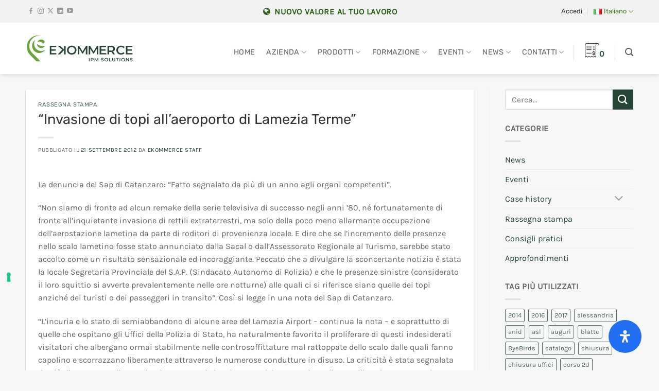

--- FILE ---
content_type: text/html; charset=UTF-8
request_url: https://www.ekommerce.it/news/2012/09/21/invasione-di-topi-allaeroporto-di-lamezia-terme/
body_size: 41234
content:
<!DOCTYPE html>
<html lang="it-IT" class="loading-site no-js">
<head>
	<meta charset="UTF-8" />
	<link rel="profile" href="http://gmpg.org/xfn/11" />
	<link rel="pingback" href="https://www.ekommerce.it/site/xmlrpc.php" />

	<script>(function(html){html.className = html.className.replace(/\bno-js\b/,'js')})(document.documentElement);</script>
<meta name='robots' content='index, follow, max-image-preview:large, max-snippet:-1, max-video-preview:-1' />
	<style>img:is([sizes="auto" i], [sizes^="auto," i]) { contain-intrinsic-size: 3000px 1500px }</style>
	<meta name="viewport" content="width=device-width, initial-scale=1" />
	<!-- This site is optimized with the Yoast SEO plugin v26.1.1 - https://yoast.com/wordpress/plugins/seo/ -->
	<title>&quot;Invasione di topi all&#039;aeroporto di Lamezia Terme&quot; | Ekommerce Italia</title>
	<link rel="canonical" href="https://www.ekommerce.it/news/2012/09/21/invasione-di-topi-allaeroporto-di-lamezia-terme/" />
	<meta property="og:locale" content="it_IT" />
	<meta property="og:type" content="article" />
	<meta property="og:title" content="&quot;Invasione di topi all&#039;aeroporto di Lamezia Terme&quot; | Ekommerce Italia" />
	<meta property="og:description" content="La denuncia del Sap di Catanzaro: &#8220;Fatto segnalato da più di un anno agli organi competenti&#8221;. &#8220;Non siamo di fronte ad alcun remake della serie televisiva di successo negli anni ’80, né fortunatamente di fronte all’inquietante invasione di rettili extraterrestri, ma solo della poco meno allarmante occupazione dell’aerostazione lametina da parte di roditori di provenienza[...]" />
	<meta property="og:url" content="https://www.ekommerce.it/news/2012/09/21/invasione-di-topi-allaeroporto-di-lamezia-terme/" />
	<meta property="og:site_name" content="Ekommerce Italia" />
	<meta property="article:publisher" content="https://www.facebook.com/ekommercesrl/" />
	<meta property="article:published_time" content="2012-09-21T08:43:17+00:00" />
	<meta name="author" content="Ekommerce Staff" />
	<meta name="twitter:card" content="summary_large_image" />
	<meta name="twitter:creator" content="@ekomille" />
	<meta name="twitter:site" content="@ekomille" />
	<meta name="twitter:label1" content="Scritto da" />
	<meta name="twitter:data1" content="Ekommerce Staff" />
	<meta name="twitter:label2" content="Tempo di lettura stimato" />
	<meta name="twitter:data2" content="2 minuti" />
	<script type="application/ld+json" class="yoast-schema-graph">{"@context":"https://schema.org","@graph":[{"@type":"Article","@id":"https://www.ekommerce.it/news/2012/09/21/invasione-di-topi-allaeroporto-di-lamezia-terme/#article","isPartOf":{"@id":"https://www.ekommerce.it/news/2012/09/21/invasione-di-topi-allaeroporto-di-lamezia-terme/"},"author":{"name":"Ekommerce Staff","@id":"https://www.ekommerce.it/#/schema/person/140184fbebc0aef0a8bb4ff5dda70f6e"},"headline":"&#8220;Invasione di topi all&#8217;aeroporto di Lamezia Terme&#8221;","datePublished":"2012-09-21T08:43:17+00:00","mainEntityOfPage":{"@id":"https://www.ekommerce.it/news/2012/09/21/invasione-di-topi-allaeroporto-di-lamezia-terme/"},"wordCount":333,"commentCount":0,"publisher":{"@id":"https://www.ekommerce.it/#organization"},"articleSection":["Rassegna stampa"],"inLanguage":"it-IT","potentialAction":[{"@type":"CommentAction","name":"Comment","target":["https://www.ekommerce.it/news/2012/09/21/invasione-di-topi-allaeroporto-di-lamezia-terme/#respond"]}]},{"@type":"WebPage","@id":"https://www.ekommerce.it/news/2012/09/21/invasione-di-topi-allaeroporto-di-lamezia-terme/","url":"https://www.ekommerce.it/news/2012/09/21/invasione-di-topi-allaeroporto-di-lamezia-terme/","name":"\"Invasione di topi all'aeroporto di Lamezia Terme\" | Ekommerce Italia","isPartOf":{"@id":"https://www.ekommerce.it/#website"},"datePublished":"2012-09-21T08:43:17+00:00","breadcrumb":{"@id":"https://www.ekommerce.it/news/2012/09/21/invasione-di-topi-allaeroporto-di-lamezia-terme/#breadcrumb"},"inLanguage":"it-IT","potentialAction":[{"@type":"ReadAction","target":["https://www.ekommerce.it/news/2012/09/21/invasione-di-topi-allaeroporto-di-lamezia-terme/"]}]},{"@type":"BreadcrumbList","@id":"https://www.ekommerce.it/news/2012/09/21/invasione-di-topi-allaeroporto-di-lamezia-terme/#breadcrumb","itemListElement":[{"@type":"ListItem","position":1,"name":"Home","item":"https://www.ekommerce.it/"},{"@type":"ListItem","position":2,"name":"News","item":"https://www.ekommerce.it/news/"},{"@type":"ListItem","position":3,"name":"&#8220;Invasione di topi all&#8217;aeroporto di Lamezia Terme&#8221;"}]},{"@type":"WebSite","@id":"https://www.ekommerce.it/#website","url":"https://www.ekommerce.it/","name":"Ekommerce Italia","description":"Nuovo valore al tuo lavoro","publisher":{"@id":"https://www.ekommerce.it/#organization"},"potentialAction":[{"@type":"SearchAction","target":{"@type":"EntryPoint","urlTemplate":"https://www.ekommerce.it/?s={search_term_string}"},"query-input":{"@type":"PropertyValueSpecification","valueRequired":true,"valueName":"search_term_string"}}],"inLanguage":"it-IT"},{"@type":"Organization","@id":"https://www.ekommerce.it/#organization","name":"Ekommerce Srl","url":"https://www.ekommerce.it/","logo":{"@type":"ImageObject","inLanguage":"it-IT","@id":"https://www.ekommerce.it/#/schema/logo/image/","url":"https://www.ekommerce.it/site/wp-content/uploads/2022/02/ekommerce-logo-new.svg","contentUrl":"https://www.ekommerce.it/site/wp-content/uploads/2022/02/ekommerce-logo-new.svg","width":1,"height":1,"caption":"Ekommerce Srl"},"image":{"@id":"https://www.ekommerce.it/#/schema/logo/image/"},"sameAs":["https://www.facebook.com/ekommercesrl/","https://x.com/ekomille","https://www.youtube.com/user/Ekommerce1"]},{"@type":"Person","@id":"https://www.ekommerce.it/#/schema/person/140184fbebc0aef0a8bb4ff5dda70f6e","name":"Ekommerce Staff","sameAs":["http://www.ekommerce.it/"]}]}</script>
	<!-- / Yoast SEO plugin. -->


<link rel='dns-prefetch' href='//embeds.iubenda.com' />
<link rel='dns-prefetch' href='//www.googletagmanager.com' />
<link rel='dns-prefetch' href='//maxcdn.bootstrapcdn.com' />
<link rel='prefetch' href='https://www.ekommerce.it/site/wp-content/themes/flatsome/assets/js/flatsome.js?ver=e2eddd6c228105dac048' />
<link rel='prefetch' href='https://www.ekommerce.it/site/wp-content/themes/flatsome/assets/js/chunk.slider.js?ver=3.20.2' />
<link rel='prefetch' href='https://www.ekommerce.it/site/wp-content/themes/flatsome/assets/js/chunk.popups.js?ver=3.20.2' />
<link rel='prefetch' href='https://www.ekommerce.it/site/wp-content/themes/flatsome/assets/js/chunk.tooltips.js?ver=3.20.2' />
<link rel='prefetch' href='https://www.ekommerce.it/site/wp-content/themes/flatsome/assets/js/woocommerce.js?ver=1c9be63d628ff7c3ff4c' />
<link rel="alternate" type="application/rss+xml" title="Ekommerce Italia &raquo; Feed" href="https://www.ekommerce.it/feed/" />
<link rel="alternate" type="application/rss+xml" title="Ekommerce Italia &raquo; Feed dei commenti" href="https://www.ekommerce.it/comments/feed/" />
<link rel="alternate" type="application/rss+xml" title="Ekommerce Italia &raquo; &#8220;Invasione di topi all&#8217;aeroporto di Lamezia Terme&#8221; Feed dei commenti" href="https://www.ekommerce.it/news/2012/09/21/invasione-di-topi-allaeroporto-di-lamezia-terme/feed/" />
<link rel="preload" href="https://maxcdn.bootstrapcdn.com/font-awesome/4.7.0/css/font-awesome.min.css" as="style" media="all" onload="this.onload=null;this.rel='stylesheet'">
<link rel="stylesheet" href="https://maxcdn.bootstrapcdn.com/font-awesome/4.7.0/css/font-awesome.min.css" media="all">
<noscript><link rel="stylesheet" href="https://maxcdn.bootstrapcdn.com/font-awesome/4.7.0/css/font-awesome.min.css" media="all"></noscript>
<!--[if IE]><link rel="stylesheet" href="https://maxcdn.bootstrapcdn.com/font-awesome/4.7.0/css/font-awesome.min.css" media="all"><![endif]-->
<style id='woocommerce-inline-inline-css' type='text/css'>
.woocommerce form .form-row .required { visibility: visible; }
</style>
<link rel='stylesheet' id='wpo_min-header-0-css' href='https://www.ekommerce.it/site/wp-content/cache/wpo-minify/1759939898/assets/wpo-minify-header-a60e4427.min.css' type='text/css' media='all' />
<script type="text/javascript" id="woocommerce-google-analytics-integration-gtag-js-after">
/* <![CDATA[ */
/* Google Analytics for WooCommerce (gtag.js) */
					window.dataLayer = window.dataLayer || [];
					function gtag(){dataLayer.push(arguments);}
					// Set up default consent state.
					for ( const mode of [{"analytics_storage":"denied","ad_storage":"denied","ad_user_data":"denied","ad_personalization":"denied","region":["AT","BE","BG","HR","CY","CZ","DK","EE","FI","FR","DE","GR","HU","IS","IE","IT","LV","LI","LT","LU","MT","NL","NO","PL","PT","RO","SK","SI","ES","SE","GB","CH"]}] || [] ) {
						gtag( "consent", "default", { "wait_for_update": 500, ...mode } );
					}
					gtag("js", new Date());
					gtag("set", "developer_id.dOGY3NW", true);
					gtag("config", "G-HLJNHL2G7J", {"track_404":true,"allow_google_signals":true,"logged_in":false,"linker":{"domains":[],"allow_incoming":false},"custom_map":{"dimension1":"logged_in"}});
/* ]]> */
</script>
<script  type="text/javascript" src="https://embeds.iubenda.com/widgets/23e413f3-5ffd-4ec8-88c2-ae6bdaacd767.js" class=" _iub_cs_skip" type="text/javascript" src="https://embeds.iubenda.com/widgets/23e413f3-5ffd-4ec8-88c2-ae6bdaacd767.js" id="iubenda-head-scripts-0-js"></script>
<script type="text/javascript" src="https://www.ekommerce.it/site/wp-content/cache/wpo-minify/1759939898/assets/wpo-minify-header-53730692.min.js" id="wpo_min-header-2-js"></script>
<script type="text/javascript" id="wpo_min-header-3-js-extra">
/* <![CDATA[ */
var wc_add_to_cart_params = {"ajax_url":"\/site\/wp-admin\/admin-ajax.php","wc_ajax_url":"\/?wc-ajax=%%endpoint%%","i18n_view_cart":"Visualizza carrello","cart_url":"https:\/\/www.ekommerce.it\/carrello\/","is_cart":"","cart_redirect_after_add":"no"};
var woocommerce_params = {"ajax_url":"\/site\/wp-admin\/admin-ajax.php","wc_ajax_url":"\/?wc-ajax=%%endpoint%%","i18n_password_show":"Mostra password","i18n_password_hide":"Nascondi password"};
/* ]]> */
</script>
<script type="text/javascript" src="https://www.ekommerce.it/site/wp-content/cache/wpo-minify/1759939898/assets/wpo-minify-header-b39531fe.min.js" id="wpo_min-header-3-js" defer="defer" data-wp-strategy="defer"></script>
<link rel="https://api.w.org/" href="https://www.ekommerce.it/wp-json/" /><link rel="alternate" title="JSON" type="application/json" href="https://www.ekommerce.it/wp-json/wp/v2/posts/608" /><link rel="alternate" title="oEmbed (JSON)" type="application/json+oembed" href="https://www.ekommerce.it/wp-json/oembed/1.0/embed?url=https%3A%2F%2Fwww.ekommerce.it%2Fnews%2F2012%2F09%2F21%2Finvasione-di-topi-allaeroporto-di-lamezia-terme%2F" />
<link rel="alternate" title="oEmbed (XML)" type="text/xml+oembed" href="https://www.ekommerce.it/wp-json/oembed/1.0/embed?url=https%3A%2F%2Fwww.ekommerce.it%2Fnews%2F2012%2F09%2F21%2Finvasione-di-topi-allaeroporto-di-lamezia-terme%2F&#038;format=xml" />
	<noscript><style>.woocommerce-product-gallery{ opacity: 1 !important; }</style></noscript>
	<link rel="icon" href="https://www.ekommerce.it/site/wp-content/uploads/2022/02/cropped-favicon-new-32x32.png" sizes="32x32" />
<link rel="icon" href="https://www.ekommerce.it/site/wp-content/uploads/2022/02/cropped-favicon-new-192x192.png" sizes="192x192" />
<link rel="apple-touch-icon" href="https://www.ekommerce.it/site/wp-content/uploads/2022/02/cropped-favicon-new-180x180.png" />
<meta name="msapplication-TileImage" content="https://www.ekommerce.it/site/wp-content/uploads/2022/02/cropped-favicon-new-270x270.png" />
<style id="custom-css" type="text/css">:root {--primary-color: #6aa338;--fs-color-primary: #6aa338;--fs-color-secondary: #254635;--fs-color-success: #627D47;--fs-color-alert: #b20000;--fs-color-base: #666666;--fs-experimental-link-color: #254635;--fs-experimental-link-color-hover: #6aa338;}.tooltipster-base {--tooltip-color: #fff;--tooltip-bg-color: #000;}.off-canvas-right .mfp-content, .off-canvas-left .mfp-content {--drawer-width: 300px;}.off-canvas .mfp-content.off-canvas-cart {--drawer-width: 360px;}.container-width, .full-width .ubermenu-nav, .container, .row{max-width: 1210px}.row.row-collapse{max-width: 1180px}.row.row-small{max-width: 1202.5px}.row.row-large{max-width: 1240px}.sticky-add-to-cart--active, #wrapper,#main,#main.dark{background-color: #ffffff}.header-main{height: 100px}#logo img{max-height: 100px}#logo{width:210px;}#logo img{padding:6px 0;}.stuck #logo img{padding:10px 0;}.header-bottom{min-height: 60px}.header-top{min-height: 44px}.transparent .header-main{height: 100px}.transparent #logo img{max-height: 100px}.has-transparent + .page-title:first-of-type,.has-transparent + #main > .page-title,.has-transparent + #main > div > .page-title,.has-transparent + #main .page-header-wrapper:first-of-type .page-title{padding-top: 130px;}.header.show-on-scroll,.stuck .header-main{height:60px!important}.stuck #logo img{max-height: 60px!important}.search-form{ width: 100%;}.header-bottom {background-color: #f1f1f1}.header-main .nav > li > a{line-height: 16px }.header-wrapper:not(.stuck) .header-main .header-nav{margin-top: 16px }.stuck .header-main .nav > li > a{line-height: 20px }.header-bottom-nav > li > a{line-height: 20px }@media (max-width: 549px) {.header-main{height: 50px}#logo img{max-height: 50px}}.nav-dropdown{border-radius:10px}.nav-dropdown{font-size:101%}.nav-dropdown-has-arrow li.has-dropdown:after{border-bottom-color: #ffffff;}.nav .nav-dropdown{background-color: #ffffff}.header-top{background-color:#f2f2f2!important;}.blog-wrapper{background-color: #f7f7f7;}h1,h2,h3,h4,h5,h6,.heading-font{color: #333333;}body{font-size: 100%;}@media screen and (max-width: 549px){body{font-size: 100%;}}body{font-family: Karla, sans-serif;}body {font-weight: 400;font-style: normal;}.nav > li > a {font-family: Rubik, sans-serif;}.mobile-sidebar-levels-2 .nav > li > ul > li > a {font-family: Rubik, sans-serif;}.nav > li > a,.mobile-sidebar-levels-2 .nav > li > ul > li > a {font-weight: 400;font-style: normal;}h1,h2,h3,h4,h5,h6,.heading-font, .off-canvas-center .nav-sidebar.nav-vertical > li > a{font-family: Rubik, sans-serif;}h1,h2,h3,h4,h5,h6,.heading-font,.banner h1,.banner h2 {font-weight: 400;font-style: normal;}.alt-font{font-family: Montserrat, sans-serif;}.alt-font {font-weight: 400!important;font-style: normal!important;}.header:not(.transparent) .top-bar-nav > li > a {color: #333333;}.header:not(.transparent) .top-bar-nav.nav > li > a:hover,.header:not(.transparent) .top-bar-nav.nav > li.active > a,.header:not(.transparent) .top-bar-nav.nav > li.current > a,.header:not(.transparent) .top-bar-nav.nav > li > a.active,.header:not(.transparent) .top-bar-nav.nav > li > a.current{color: #457e1f;}.top-bar-nav.nav-line-bottom > li > a:before,.top-bar-nav.nav-line-grow > li > a:before,.top-bar-nav.nav-line > li > a:before,.top-bar-nav.nav-box > li > a:hover,.top-bar-nav.nav-box > li.active > a,.top-bar-nav.nav-pills > li > a:hover,.top-bar-nav.nav-pills > li.active > a{color:#FFF!important;background-color: #457e1f;}.shop-page-title.featured-title .title-overlay{background-color: rgba(255,255,255,0.5);}.has-equal-box-heights .box-image {padding-top: 100%;}.badge-inner.new-bubble{background-color: #dd3333}.shop-page-title.featured-title .title-bg{background-image: url(http://www.ekommerce.it/site/wp-content/uploads/2020/12/ekommerce-hero-bg.jpg);}input[type='submit'], input[type="button"], button:not(.icon), .button:not(.icon){border-radius: 3px!important}@media screen and (min-width: 550px){.products .box-vertical .box-image{min-width: 400px!important;width: 400px!important;}}.absolute-footer, html{background-color: #f7f7f7}.page-title-small + main .product-container > .row{padding-top:0;}.nav-vertical-fly-out > li + li {border-top-width: 1px; border-top-style: solid;}.label-new.menu-item > a:after{content:"Nuovo";}.label-hot.menu-item > a:after{content:"Popolare";}.label-sale.menu-item > a:after{content:"Offerta";}.label-popular.menu-item > a:after{content:"Popolare";}</style><style id="kirki-inline-styles">/* arabic */
@font-face {
  font-family: 'Rubik';
  font-style: normal;
  font-weight: 400;
  font-display: swap;
  src: url(https://www.ekommerce.it/site/wp-content/fonts/rubik/iJWZBXyIfDnIV5PNhY1KTN7Z-Yh-B4iFUkU1Z4Y.woff2) format('woff2');
  unicode-range: U+0600-06FF, U+0750-077F, U+0870-088E, U+0890-0891, U+0897-08E1, U+08E3-08FF, U+200C-200E, U+2010-2011, U+204F, U+2E41, U+FB50-FDFF, U+FE70-FE74, U+FE76-FEFC, U+102E0-102FB, U+10E60-10E7E, U+10EC2-10EC4, U+10EFC-10EFF, U+1EE00-1EE03, U+1EE05-1EE1F, U+1EE21-1EE22, U+1EE24, U+1EE27, U+1EE29-1EE32, U+1EE34-1EE37, U+1EE39, U+1EE3B, U+1EE42, U+1EE47, U+1EE49, U+1EE4B, U+1EE4D-1EE4F, U+1EE51-1EE52, U+1EE54, U+1EE57, U+1EE59, U+1EE5B, U+1EE5D, U+1EE5F, U+1EE61-1EE62, U+1EE64, U+1EE67-1EE6A, U+1EE6C-1EE72, U+1EE74-1EE77, U+1EE79-1EE7C, U+1EE7E, U+1EE80-1EE89, U+1EE8B-1EE9B, U+1EEA1-1EEA3, U+1EEA5-1EEA9, U+1EEAB-1EEBB, U+1EEF0-1EEF1;
}
/* cyrillic-ext */
@font-face {
  font-family: 'Rubik';
  font-style: normal;
  font-weight: 400;
  font-display: swap;
  src: url(https://www.ekommerce.it/site/wp-content/fonts/rubik/iJWZBXyIfDnIV5PNhY1KTN7Z-Yh-B4iFWkU1Z4Y.woff2) format('woff2');
  unicode-range: U+0460-052F, U+1C80-1C8A, U+20B4, U+2DE0-2DFF, U+A640-A69F, U+FE2E-FE2F;
}
/* cyrillic */
@font-face {
  font-family: 'Rubik';
  font-style: normal;
  font-weight: 400;
  font-display: swap;
  src: url(https://www.ekommerce.it/site/wp-content/fonts/rubik/iJWZBXyIfDnIV5PNhY1KTN7Z-Yh-B4iFU0U1Z4Y.woff2) format('woff2');
  unicode-range: U+0301, U+0400-045F, U+0490-0491, U+04B0-04B1, U+2116;
}
/* hebrew */
@font-face {
  font-family: 'Rubik';
  font-style: normal;
  font-weight: 400;
  font-display: swap;
  src: url(https://www.ekommerce.it/site/wp-content/fonts/rubik/iJWZBXyIfDnIV5PNhY1KTN7Z-Yh-B4iFVUU1Z4Y.woff2) format('woff2');
  unicode-range: U+0307-0308, U+0590-05FF, U+200C-2010, U+20AA, U+25CC, U+FB1D-FB4F;
}
/* latin-ext */
@font-face {
  font-family: 'Rubik';
  font-style: normal;
  font-weight: 400;
  font-display: swap;
  src: url(https://www.ekommerce.it/site/wp-content/fonts/rubik/iJWZBXyIfDnIV5PNhY1KTN7Z-Yh-B4iFWUU1Z4Y.woff2) format('woff2');
  unicode-range: U+0100-02BA, U+02BD-02C5, U+02C7-02CC, U+02CE-02D7, U+02DD-02FF, U+0304, U+0308, U+0329, U+1D00-1DBF, U+1E00-1E9F, U+1EF2-1EFF, U+2020, U+20A0-20AB, U+20AD-20C0, U+2113, U+2C60-2C7F, U+A720-A7FF;
}
/* latin */
@font-face {
  font-family: 'Rubik';
  font-style: normal;
  font-weight: 400;
  font-display: swap;
  src: url(https://www.ekommerce.it/site/wp-content/fonts/rubik/iJWZBXyIfDnIV5PNhY1KTN7Z-Yh-B4iFV0U1.woff2) format('woff2');
  unicode-range: U+0000-00FF, U+0131, U+0152-0153, U+02BB-02BC, U+02C6, U+02DA, U+02DC, U+0304, U+0308, U+0329, U+2000-206F, U+20AC, U+2122, U+2191, U+2193, U+2212, U+2215, U+FEFF, U+FFFD;
}/* latin-ext */
@font-face {
  font-family: 'Karla';
  font-style: normal;
  font-weight: 400;
  font-display: swap;
  src: url(https://www.ekommerce.it/site/wp-content/fonts/karla/qkBIXvYC6trAT55ZBi1ueQVIjQTD-JqaHUlKd7c.woff2) format('woff2');
  unicode-range: U+0100-02BA, U+02BD-02C5, U+02C7-02CC, U+02CE-02D7, U+02DD-02FF, U+0304, U+0308, U+0329, U+1D00-1DBF, U+1E00-1E9F, U+1EF2-1EFF, U+2020, U+20A0-20AB, U+20AD-20C0, U+2113, U+2C60-2C7F, U+A720-A7FF;
}
/* latin */
@font-face {
  font-family: 'Karla';
  font-style: normal;
  font-weight: 400;
  font-display: swap;
  src: url(https://www.ekommerce.it/site/wp-content/fonts/karla/qkBIXvYC6trAT55ZBi1ueQVIjQTD-JqaE0lK.woff2) format('woff2');
  unicode-range: U+0000-00FF, U+0131, U+0152-0153, U+02BB-02BC, U+02C6, U+02DA, U+02DC, U+0304, U+0308, U+0329, U+2000-206F, U+20AC, U+2122, U+2191, U+2193, U+2212, U+2215, U+FEFF, U+FFFD;
}/* cyrillic-ext */
@font-face {
  font-family: 'Montserrat';
  font-style: normal;
  font-weight: 400;
  font-display: swap;
  src: url(https://www.ekommerce.it/site/wp-content/fonts/montserrat/JTUHjIg1_i6t8kCHKm4532VJOt5-QNFgpCtr6Hw0aXpsog.woff2) format('woff2');
  unicode-range: U+0460-052F, U+1C80-1C8A, U+20B4, U+2DE0-2DFF, U+A640-A69F, U+FE2E-FE2F;
}
/* cyrillic */
@font-face {
  font-family: 'Montserrat';
  font-style: normal;
  font-weight: 400;
  font-display: swap;
  src: url(https://www.ekommerce.it/site/wp-content/fonts/montserrat/JTUHjIg1_i6t8kCHKm4532VJOt5-QNFgpCtr6Hw9aXpsog.woff2) format('woff2');
  unicode-range: U+0301, U+0400-045F, U+0490-0491, U+04B0-04B1, U+2116;
}
/* vietnamese */
@font-face {
  font-family: 'Montserrat';
  font-style: normal;
  font-weight: 400;
  font-display: swap;
  src: url(https://www.ekommerce.it/site/wp-content/fonts/montserrat/JTUHjIg1_i6t8kCHKm4532VJOt5-QNFgpCtr6Hw2aXpsog.woff2) format('woff2');
  unicode-range: U+0102-0103, U+0110-0111, U+0128-0129, U+0168-0169, U+01A0-01A1, U+01AF-01B0, U+0300-0301, U+0303-0304, U+0308-0309, U+0323, U+0329, U+1EA0-1EF9, U+20AB;
}
/* latin-ext */
@font-face {
  font-family: 'Montserrat';
  font-style: normal;
  font-weight: 400;
  font-display: swap;
  src: url(https://www.ekommerce.it/site/wp-content/fonts/montserrat/JTUHjIg1_i6t8kCHKm4532VJOt5-QNFgpCtr6Hw3aXpsog.woff2) format('woff2');
  unicode-range: U+0100-02BA, U+02BD-02C5, U+02C7-02CC, U+02CE-02D7, U+02DD-02FF, U+0304, U+0308, U+0329, U+1D00-1DBF, U+1E00-1E9F, U+1EF2-1EFF, U+2020, U+20A0-20AB, U+20AD-20C0, U+2113, U+2C60-2C7F, U+A720-A7FF;
}
/* latin */
@font-face {
  font-family: 'Montserrat';
  font-style: normal;
  font-weight: 400;
  font-display: swap;
  src: url(https://www.ekommerce.it/site/wp-content/fonts/montserrat/JTUHjIg1_i6t8kCHKm4532VJOt5-QNFgpCtr6Hw5aXo.woff2) format('woff2');
  unicode-range: U+0000-00FF, U+0131, U+0152-0153, U+02BB-02BC, U+02C6, U+02DA, U+02DC, U+0304, U+0308, U+0329, U+2000-206F, U+20AC, U+2122, U+2191, U+2193, U+2212, U+2215, U+FEFF, U+FFFD;
}</style></head>

<body class="wp-singular post-template-default single single-post postid-608 single-format-standard wp-theme-flatsome wp-child-theme-ekommerce theme-flatsome woocommerce-no-js full-width header-shadow box-shadow lightbox nav-dropdown-has-arrow nav-dropdown-has-shadow catalog-mode no-prices">


<a class="skip-link screen-reader-text" href="#main">Salta ai contenuti</a>

<div id="wrapper">

	
	<header id="header" class="header has-sticky sticky-jump sticky-hide-on-scroll">
		<div class="header-wrapper">
			<div id="top-bar" class="header-top hide-for-sticky flex-has-center hide-for-medium">
    <div class="flex-row container">
      <div class="flex-col hide-for-medium flex-left">
          <ul class="nav nav-left medium-nav-center nav-small  nav-divided">
              <li class="html header-social-icons ml-0">
	<div class="social-icons follow-icons" ><a href="https://facebook.com/ekommerce.srl" target="_blank" data-label="Facebook" class="icon plain tooltip facebook" title="Seguici su Facebook" aria-label="Seguici su Facebook" rel="noopener nofollow"><i class="icon-facebook" aria-hidden="true"></i></a><a href="https://instagram.com/ekommerceitaly" target="_blank" data-label="Instagram" class="icon plain tooltip instagram" title="Seguici su Instagram" aria-label="Seguici su Instagram" rel="noopener nofollow"><i class="icon-instagram" aria-hidden="true"></i></a><a href="https://x.com/ekomille" data-label="X" target="_blank" class="icon plain tooltip x" title="Segui su X" aria-label="Segui su X" rel="noopener nofollow"><i class="icon-x" aria-hidden="true"></i></a><a href="https://www.linkedin.com/company/ekommerce-srl" data-label="LinkedIn" target="_blank" class="icon plain tooltip linkedin" title="Segui su LinkedIn" aria-label="Segui su LinkedIn" rel="noopener nofollow"><i class="icon-linkedin" aria-hidden="true"></i></a><a href="https://www.youtube.com/user/Ekommerce1" data-label="YouTube" target="_blank" class="icon plain tooltip youtube" title="Seguici su YouTube" aria-label="Seguici su YouTube" rel="noopener nofollow"><i class="icon-youtube" aria-hidden="true"></i></a></div></li>
          </ul>
      </div>

      <div class="flex-col hide-for-medium flex-center">
          <ul class="nav nav-center nav-small  nav-divided">
              <li class="header-block"><div class="header-block-block-1"><strong class="uppercase" style="color: #286114; font-size: 16px;"><i class="fa fa-fw fa-globe"></i> Nuovo valore al tuo lavoro</strong></div></li>          </ul>
      </div>

      <div class="flex-col hide-for-medium flex-right">
         <ul class="nav top-bar-nav nav-right nav-small  nav-divided">
              
<li class="account-item has-icon">

	<a href="https://www.ekommerce.it/mio-account/" class="nav-top-link nav-top-not-logged-in is-small is-small" title="Accedi" role="button" data-open="#login-form-popup" aria-controls="login-form-popup" aria-expanded="false" aria-haspopup="dialog" data-flatsome-role-button>
					<span>
			Accedi			</span>
				</a>




</li>
<li id="menu-item-15093" class="pll-parent-menu-item menu-item menu-item-type-custom menu-item-object-custom current-menu-parent menu-item-has-children menu-item-15093 active menu-item-design-default has-dropdown"><a href="#pll_switcher" class="nav-top-link" aria-expanded="false" aria-haspopup="menu"><img src="[data-uri]" alt="" width="16" height="11" style="width: 16px; height: 11px;" /><span style="margin-left:0.3em;">Italiano</span><i class="icon-angle-down" aria-hidden="true"></i></a>
<ul class="sub-menu nav-dropdown nav-dropdown-simple">
	<li id="menu-item-15093-en" class="lang-item lang-item-16 lang-item-en no-translation lang-item-first menu-item menu-item-type-custom menu-item-object-custom menu-item-15093-en"><a href="https://www.ekommerce.it/en/" hreflang="en-GB" lang="en-GB"><img src="[data-uri]" alt="" width="16" height="11" style="width: 16px; height: 11px;" /><span style="margin-left:0.3em;">English</span></a></li>
	<li id="menu-item-15093-it" class="lang-item lang-item-19 lang-item-it current-lang menu-item menu-item-type-custom menu-item-object-custom menu-item-15093-it"><a href="https://www.ekommerce.it/news/2012/09/21/invasione-di-topi-allaeroporto-di-lamezia-terme/" hreflang="it-IT" lang="it-IT"><img src="[data-uri]" alt="" width="16" height="11" style="width: 16px; height: 11px;" /><span style="margin-left:0.3em;">Italiano</span></a></li>
</ul>
</li>
          </ul>
      </div>

      
    </div>
</div>
<div id="masthead" class="header-main has-sticky-logo">
      <div class="header-inner flex-row container logo-left medium-logo-center" role="navigation">

          <!-- Logo -->
          <div id="logo" class="flex-col logo">
            
<!-- Header logo -->
<a href="https://www.ekommerce.it/" title="Ekommerce Italia - Nuovo valore al tuo lavoro" rel="home">
		<img width="1" height="1" src="https://www.ekommerce.it/site/wp-content/uploads/2022/02/ekommerce-logo-new-horiz.svg" class="header-logo-sticky" alt="Ekommerce Italia"/><img width="1" height="1" src="https://www.ekommerce.it/site/wp-content/uploads/2022/02/ekommerce-logo-new-horiz.svg" class="header_logo header-logo" alt="Ekommerce Italia"/><img  width="1" height="1" src="https://www.ekommerce.it/site/wp-content/uploads/2022/06/ekommerce-logo-new-horiz-light.svg" class="header-logo-dark" alt="Ekommerce Italia"/></a>
          </div>

          <!-- Mobile Left Elements -->
          <div class="flex-col show-for-medium flex-left">
            <ul class="mobile-nav nav nav-left ">
              <li class="nav-icon has-icon">
			<a href="#" class="is-small" data-open="#main-menu" data-pos="left" data-bg="main-menu-overlay" role="button" aria-label="Menu" aria-controls="main-menu" aria-expanded="false" aria-haspopup="dialog" data-flatsome-role-button>
			<i class="icon-menu" aria-hidden="true"></i>			<span class="menu-title uppercase hide-for-small">Menu</span>		</a>
	</li>
            </ul>
          </div>

          <!-- Left Elements -->
          <div class="flex-col hide-for-medium flex-left
            flex-grow">
            <ul class="header-nav header-nav-main nav nav-left  nav-line-grow nav-size-medium nav-spacing-large nav-uppercase" >
                          </ul>
          </div>

          <!-- Right Elements -->
          <div class="flex-col hide-for-medium flex-right">
            <ul class="header-nav header-nav-main nav nav-right  nav-line-grow nav-size-medium nav-spacing-large nav-uppercase">
              <li id="menu-item-13176" class="menu-item menu-item-type-post_type menu-item-object-page menu-item-home menu-item-13176 menu-item-design-default"><a href="https://www.ekommerce.it/" class="nav-top-link">Home</a></li>
<li id="menu-item-46" class="menu-item menu-item-type-post_type menu-item-object-page menu-item-has-children menu-item-46 menu-item-design-default has-dropdown"><a href="https://www.ekommerce.it/azienda/" class="nav-top-link" aria-expanded="false" aria-haspopup="menu">Azienda<i class="icon-angle-down" aria-hidden="true"></i></a>
<ul class="sub-menu nav-dropdown nav-dropdown-simple">
	<li id="menu-item-11006" class="menu-item menu-item-type-custom menu-item-object-custom menu-item-11006"><a href="/azienda#team">Staff</a></li>
	<li id="menu-item-57" class="menu-item menu-item-type-post_type menu-item-object-page menu-item-57"><a href="https://www.ekommerce.it/azienda/partnership-e-distributori/">Partnership e distributori</a></li>
</ul>
</li>
<li id="menu-item-11536" class="menu-item menu-item-type-custom menu-item-object-custom menu-item-has-children menu-item-11536 menu-item-design-default has-dropdown"><a href="/prodotti/?orderby=title" class="nav-top-link" aria-expanded="false" aria-haspopup="menu">Prodotti<i class="icon-angle-down" aria-hidden="true"></i></a>
<ul class="sub-menu nav-dropdown nav-dropdown-simple">
	<li id="menu-item-11031" class="menu-item menu-item-type-custom menu-item-object-custom menu-item-has-children menu-item-11031 nav-dropdown-col has-icon-left"><a><img class="ux-menu-icon" width="16" height="16" src="https://www.ekommerce.it/site/wp-content/uploads/2020/12/featured.svg" alt="" />In evidenza</a>
	<ul class="sub-menu nav-column nav-dropdown-simple">
		<li id="menu-item-9519" class="menu-item menu-item-type-custom menu-item-object-custom menu-item-9519"><a target="_blank" href="https://www.ekomille.it">Ekomille</a></li>
		<li id="menu-item-9655" class="menu-item menu-item-type-custom menu-item-object-custom menu-item-9655"><a href="https://www.ekontrol.it">Ekontrol</a></li>
		<li id="menu-item-11561" class="menu-item menu-item-type-post_type menu-item-object-page menu-item-11561"><a href="https://www.ekommerce.it/prodotti/klight-uv-traps/">Klight UV traps</a></li>
		<li id="menu-item-11562" class="menu-item menu-item-type-post_type menu-item-object-page menu-item-11562"><a href="https://www.ekommerce.it/prodotti/tak-glueboards/">TAK Glueboards</a></li>
		<li id="menu-item-11563" class="menu-item menu-item-type-post_type menu-item-object-product menu-item-11563"><a href="https://www.ekommerce.it/prodotti/flux/">FLUX glueboard</a></li>
		<li id="menu-item-11255" class="menu-item menu-item-type-post_type menu-item-object-page menu-item-11255"><a href="https://www.ekommerce.it/prodotti/servizi-alle-imprese/">Servizi alle imprese</a></li>
	</ul>
</li>
	<li id="menu-item-11032" class="menu-item menu-item-type-custom menu-item-object-custom menu-item-has-children menu-item-11032 nav-dropdown-col has-icon-left"><a href="#"><img class="ux-menu-icon" width="16" height="16" src="https://www.ekommerce.it/site/wp-content/uploads/2020/12/pamphlet.svg" alt="" />Catalogo</a>
	<ul class="sub-menu nav-column nav-dropdown-simple">
		<li id="menu-item-14334" class="menu-item menu-item-type-taxonomy menu-item-object-product_cat menu-item-14334"><a href="https://www.ekommerce.it/categoria-prodotti/roditori/">Roditori</a></li>
		<li id="menu-item-14331" class="menu-item menu-item-type-taxonomy menu-item-object-product_cat menu-item-14331"><a href="https://www.ekommerce.it/categoria-prodotti/artropodi/">Artropodi</a></li>
		<li id="menu-item-14336" class="menu-item menu-item-type-taxonomy menu-item-object-product_cat menu-item-14336"><a href="https://www.ekommerce.it/categoria-prodotti/volatili/">Volatili</a></li>
		<li id="menu-item-14333" class="menu-item menu-item-type-taxonomy menu-item-object-product_cat menu-item-14333"><a href="https://www.ekommerce.it/categoria-prodotti/microrganismi/">Microrganismi</a></li>
		<li id="menu-item-14332" class="menu-item menu-item-type-taxonomy menu-item-object-product_cat menu-item-14332"><a href="https://www.ekommerce.it/categoria-prodotti/attrezzature/">Attrezzature</a></li>
		<li id="menu-item-14330" class="menu-item menu-item-type-taxonomy menu-item-object-product_cat menu-item-14330"><a href="https://www.ekommerce.it/categoria-prodotti/animali-selvatici/">Animali selvatici</a></li>
		<li id="menu-item-14335" class="menu-item menu-item-type-taxonomy menu-item-object-product_cat menu-item-14335"><a href="https://www.ekommerce.it/categoria-prodotti/sicurezza/">Sicurezza</a></li>
	</ul>
</li>
</ul>
</li>
<li id="menu-item-13702" class="menu-item menu-item-type-post_type menu-item-object-page menu-item-has-children menu-item-13702 menu-item-design-default has-dropdown"><a href="https://www.ekommerce.it/formazione/" class="nav-top-link" aria-expanded="false" aria-haspopup="menu">Formazione<i class="icon-angle-down" aria-hidden="true"></i></a>
<ul class="sub-menu nav-dropdown nav-dropdown-simple">
	<li id="menu-item-104" class="menu-item menu-item-type-custom menu-item-object-custom menu-item-has-children menu-item-104 nav-dropdown-col has-icon-left"><a href="#"><img class="ux-menu-icon" width="16" height="16" src="https://www.ekommerce.it/site/wp-content/uploads/2020/12/mouse-rat.svg" alt="" />Topi e ratti</a>
	<ul class="sub-menu nav-column nav-dropdown-simple">
		<li id="menu-item-17747" class="menu-item menu-item-type-post_type menu-item-object-page menu-item-17747"><a href="https://www.ekommerce.it/formazione/corso-gold-executive/">Corso Gold Executive</a></li>
		<li id="menu-item-103" class="menu-item menu-item-type-post_type menu-item-object-page menu-item-103"><a href="https://www.ekommerce.it/formazione/corso-gold/">Corso Gold in Action</a></li>
		<li id="menu-item-101" class="menu-item menu-item-type-post_type menu-item-object-page menu-item-101"><a href="https://www.ekommerce.it/formazione/corso-catet-ekomille/">Corso catet Ekomille</a></li>
	</ul>
</li>
	<li id="menu-item-105" class="menu-item menu-item-type-custom menu-item-object-custom menu-item-has-children menu-item-105 nav-dropdown-col has-icon-left"><a href="#"><img class="ux-menu-icon" width="16" height="16" src="https://www.ekommerce.it/site/wp-content/uploads/2020/12/mosquito.svg" alt="" />Zanzare</a>
	<ul class="sub-menu nav-column nav-dropdown-simple">
		<li id="menu-item-102" class="menu-item menu-item-type-post_type menu-item-object-page menu-item-102"><a href="https://www.ekommerce.it/formazione/corso-gold-integrated-mosquito-management/">Corso Gold IMM</a></li>
		<li id="menu-item-100" class="menu-item menu-item-type-post_type menu-item-object-page menu-item-100"><a href="https://www.ekommerce.it/formazione/corso-catet-mosquito-magnet/">Corso catet Mosquito Magnet</a></li>
	</ul>
</li>
	<li id="menu-item-106" class="menu-item menu-item-type-custom menu-item-object-custom menu-item-has-children menu-item-106 nav-dropdown-col has-icon-left"><a href="#"><img class="ux-menu-icon" width="16" height="16" src="https://www.ekommerce.it/site/wp-content/uploads/2020/12/parasite.svg" alt="" />Infestanti</a>
	<ul class="sub-menu nav-column nav-dropdown-simple">
		<li id="menu-item-99" class="menu-item menu-item-type-post_type menu-item-object-page menu-item-99"><a href="https://www.ekommerce.it/formazione/corso-2d/">Corso 2D</a></li>
		<li id="menu-item-98" class="menu-item menu-item-type-post_type menu-item-object-page menu-item-98"><a href="https://www.ekommerce.it/formazione/corso-pestfood/">Corso Pest&#038;Food</a></li>
	</ul>
</li>
</ul>
</li>
<li id="menu-item-10690" class="menu-item menu-item-type-custom menu-item-object-custom menu-item-has-children menu-item-10690 menu-item-design-default has-dropdown"><a href="#" class="nav-top-link" aria-expanded="false" aria-haspopup="menu">Eventi<i class="icon-angle-down" aria-hidden="true"></i></a>
<ul class="sub-menu nav-dropdown nav-dropdown-simple">
	<li id="menu-item-10696" class="menu-item menu-item-type-taxonomy menu-item-object-category menu-item-10696"><a href="https://www.ekommerce.it/news/categoria/eventi/fiere/">Fiere</a></li>
	<li id="menu-item-10695" class="menu-item menu-item-type-taxonomy menu-item-object-category menu-item-10695"><a href="https://www.ekommerce.it/news/categoria/eventi/conferenze/">Conferenze</a></li>
	<li id="menu-item-13183" class="menu-item menu-item-type-taxonomy menu-item-object-category menu-item-13183"><a href="https://www.ekommerce.it/news/categoria/eventi/webinar/">Webinar</a></li>
	<li id="menu-item-48" class="menu-item menu-item-type-post_type menu-item-object-page menu-item-48"><a href="https://www.ekommerce.it/formazione/ekotour/">Ekotour</a></li>
</ul>
</li>
<li id="menu-item-58" class="menu-item menu-item-type-post_type menu-item-object-page current_page_parent menu-item-has-children menu-item-58 menu-item-design-default has-dropdown"><a href="https://www.ekommerce.it/news/" class="nav-top-link" aria-expanded="false" aria-haspopup="menu">News<i class="icon-angle-down" aria-hidden="true"></i></a>
<ul class="sub-menu nav-dropdown nav-dropdown-simple">
	<li id="menu-item-14092" class="menu-item menu-item-type-taxonomy menu-item-object-category menu-item-14092"><a href="https://www.ekommerce.it/news/categoria/comunicati-stampa/">Comunicati stampa</a></li>
	<li id="menu-item-14093" class="menu-item menu-item-type-taxonomy menu-item-object-category current-post-ancestor current-menu-parent current-post-parent menu-item-14093 active"><a href="https://www.ekommerce.it/news/categoria/rassegna-stampa/">Rassegna stampa</a></li>
</ul>
</li>
<li id="menu-item-49" class="menu-item menu-item-type-post_type menu-item-object-page menu-item-has-children menu-item-49 menu-item-design-default has-dropdown"><a href="https://www.ekommerce.it/contatti/" class="nav-top-link" aria-expanded="false" aria-haspopup="menu">Contatti<i class="icon-angle-down" aria-hidden="true"></i></a>
<ul class="sub-menu nav-dropdown nav-dropdown-simple">
	<li id="menu-item-11360" class="menu-item menu-item-type-post_type menu-item-object-page menu-item-11360"><a href="https://www.ekommerce.it/richiesta-preventivo/">Richiesta preventivo</a></li>
	<li id="menu-item-12714" class="menu-item menu-item-type-post_type menu-item-object-page menu-item-12714"><a href="https://www.ekommerce.it/lavora-con-noi/">Lavora con noi</a></li>
</ul>
</li>
<li class="header-divider"></li><li class="html custom html_topbar_left"><div class="widget woocommerce widget_ywraq_mini_list_quote"><div class="yith-ywraq-list-widget-wrapper" data-instance="title=Lista+Preventivo&amp;item_name=articolo&amp;item_plural_name=articoli&amp;show_thumbnail=1&amp;show_price=0&amp;show_quantity=1&amp;show_variations=1&amp;show_title_inside=1&amp;button_label=Guarda+elenco&amp;open_quote_page=0&amp;args%5Btitle%5D=Lista+Preventivo&amp;args%5Bitem_name%5D=articolo&amp;args%5Bitem_plural_name%5D=articoli&amp;args%5Bshow_thumbnail%5D=1&amp;args%5Bshow_price%5D=0&amp;args%5Bshow_quantity%5D=1&amp;args%5Bshow_variations%5D=1&amp;args%5Bshow_title_inside%5D=true&amp;args%5Bbutton_label%5D=Guarda+elenco&amp;args%5Bopen_quote_page%5D=0&amp;widget_type=mini">
<div class="raq-info empty-raq">
	<a class="raq_label" 		href="https://www.ekommerce.it/richiesta-preventivo/">
					<span class="raq-tip-counter">
					<span class="ywraq-quote-icon-icon_quote"></span><span
						class="raq-items-number">0</span>
				</span>
			</a>
</div>
<div class="yith-ywraq-list-wrapper">
	<div class="close">X</div>
	<div class="yith-ywraq-list-content">
				<ul class="yith-ywraq-list">
							<li class="no-product">
					Nessun prodotto nell'elenco				</li>
					</ul>
			</div>
</div>

</div></div>
</li><li class="header-divider"></li><li class="header-search header-search-lightbox has-icon">
			<a href="#search-lightbox" class="is-small" aria-label="Cerca" data-open="#search-lightbox" data-focus="input.search-field" role="button" aria-expanded="false" aria-haspopup="dialog" aria-controls="search-lightbox" data-flatsome-role-button><i class="icon-search" aria-hidden="true" style="font-size:16px;"></i></a>		
	<div id="search-lightbox" class="mfp-hide dark text-center">
		<div class="searchform-wrapper ux-search-box relative form-flat is-large"><form role="search" method="get" class="searchform" action="https://www.ekommerce.it/">
	<div class="flex-row relative">
						<div class="flex-col flex-grow">
			<label class="screen-reader-text" for="woocommerce-product-search-field-0">Cerca:</label>
			<input type="search" id="woocommerce-product-search-field-0" class="search-field mb-0" placeholder="Cerca&hellip;" value="" name="s" />
			<input type="hidden" name="post_type" value="product" />
							<input type="hidden" name="lang" value="it" />
					</div>
		<div class="flex-col">
			<button type="submit" value="Cerca" class="ux-search-submit submit-button secondary button  icon mb-0" aria-label="Invia">
				<i class="icon-search" aria-hidden="true"></i>			</button>
		</div>
	</div>
	<div class="live-search-results text-left z-top"></div>
</form>
</div>	</div>
</li>
            </ul>
          </div>

          <!-- Mobile Right Elements -->
          <div class="flex-col show-for-medium flex-right">
            <ul class="mobile-nav nav nav-right ">
                          </ul>
          </div>

      </div>

      </div>

<div class="header-bg-container fill"><div class="header-bg-image fill"></div><div class="header-bg-color fill"></div></div>		</div>
	</header>

	
	<main id="main" class="">

<div id="content" class="blog-wrapper blog-single page-wrapper">
	

<div class="row row-large row-divided ">

	<div class="large-9 col">
		


<article id="post-608" class="post-608 post type-post status-publish format-standard hentry category-rassegna-stampa">
	<div class="article-inner has-shadow box-shadow-1 box-shadow-3-hover">
		<header class="entry-header">
	<div class="entry-header-text entry-header-text-top text-left">
		<h6 class="entry-category is-xsmall"><a href="https://www.ekommerce.it/news/categoria/rassegna-stampa/" rel="category tag">Rassegna stampa</a></h6><h1 class="entry-title">&#8220;Invasione di topi all&#8217;aeroporto di Lamezia Terme&#8221;</h1><div class="entry-divider is-divider small"></div>
	<div class="entry-meta uppercase is-xsmall">
		<span class="posted-on">Pubblicato il <a href="https://www.ekommerce.it/news/2012/09/21/invasione-di-topi-allaeroporto-di-lamezia-terme/" rel="bookmark"><time class="entry-date published updated" datetime="2012-09-21T10:43:17+02:00">21 Settembre 2012</time></a></span> <span class="byline">da <span class="meta-author vcard"><a class="url fn n" href="https://www.ekommerce.it/news/author/fc_boss-2020/">Ekommerce Staff</a></span></span>	</div>
	</div>
	</header>
		<div class="entry-content single-page">

	<p>La denuncia del Sap di Catanzaro: &#8220;Fatto segnalato da più di un anno agli organi competenti&#8221;.<span id="more-608"></span></p>
<p>&#8220;Non siamo di fronte ad alcun remake della serie televisiva di successo negli anni ’80, né fortunatamente di fronte all’inquietante invasione di rettili extraterrestri, ma solo della poco meno allarmante occupazione dell’aerostazione lametina da parte di roditori di provenienza locale. E dire che se l’incremento delle presenze nello scalo lametino fosse stato annunciato dalla Sacal o dall’Assessorato Regionale al Turismo, sarebbe stato accolto come un risultato sensazionale ed incoraggiante. Peccato che a divulgare la sconcertante notizia è stata la locale Segretaria Provinciale del S.A.P. (Sindacato Autonomo di Polizia) e che le presenze sinistre (considerato il loro squittio si avverte prevalentemente nelle ore notturne) alle quali ci si riferisce siano quelle dei topi anziché dei turisti o dei passeggeri in transito&#8221;. Così si legge in una nota del Sap di Catanzaro.</p>
<p>&#8220;L’incuria e lo stato di semiabbandono di alcune aree del Lamezia Airport &#8211; continua la nota &#8211; e soprattutto di quelle che ospitano gli Uffici della Polizia di Stato, ha naturalmente favorito il proliferare di questi indesiderati visitatori che albergano ormai stabilmente nelle controsoffittature mal rattoppate dello scalo dalle quali fanno capolino e scorrazzano liberamente attraverso le numerose condutture in disuso. La criticità è stata segnalata da più di un anno agli organismi competenti che oltre a qualche operazione di maquillage low cost non ha ancora energicamente e risolutamente affrontato la problematica, nonostante pare che la Sacal abbia da tempo stanziato dei fondi per rendere sufficientemente decorosi, salubri e sicuri gli Uffici della Polizia di Stato. Il Sindacato Autonomo di Polizia oltre ad aver per l&#8217;ennesima volta sollecitato alle Autorità un risolutivo intervento, qualora l’inosservanza delle più basilari disposizioni normative in materia di salute pubblica sul luogo di lavoro dovesse protrarsi, sarà costretta ad interessare dapprima l’ASL territorialmente competente e conseguentemente adire tutte le vie istituzionali a tutela della categoria che rappresenta&#8221;.  </p>

	
	<div class="blog-share text-center"><div class="is-divider medium"></div><div class="social-icons share-icons share-row relative icon-style-outline" ><a href="whatsapp://send?text=%26%238220%3BInvasione%20di%20topi%20all%26%238217%3Baeroporto%20di%20Lamezia%20Terme%26%238221%3B - https://www.ekommerce.it/news/2012/09/21/invasione-di-topi-allaeroporto-di-lamezia-terme/" data-action="share/whatsapp/share" class="icon button circle is-outline tooltip whatsapp show-for-medium" title="Condividi su WhatsApp" aria-label="Condividi su WhatsApp"><i class="icon-whatsapp" aria-hidden="true"></i></a><a href="https://www.facebook.com/sharer.php?u=https://www.ekommerce.it/news/2012/09/21/invasione-di-topi-allaeroporto-di-lamezia-terme/" data-label="Facebook" onclick="window.open(this.href,this.title,'width=500,height=500,top=300px,left=300px'); return false;" target="_blank" class="icon button circle is-outline tooltip facebook" title="Condividi su Facebook" aria-label="Condividi su Facebook" rel="noopener nofollow"><i class="icon-facebook" aria-hidden="true"></i></a><a href="https://twitter.com/share?url=https://www.ekommerce.it/news/2012/09/21/invasione-di-topi-allaeroporto-di-lamezia-terme/" onclick="window.open(this.href,this.title,'width=500,height=500,top=300px,left=300px'); return false;" target="_blank" class="icon button circle is-outline tooltip twitter" title="Condividi su Twitter" aria-label="Condividi su Twitter" rel="noopener nofollow"><i class="icon-twitter" aria-hidden="true"></i></a><a href="mailto:?subject=%26%238220%3BInvasione%20di%20topi%20all%26%238217%3Baeroporto%20di%20Lamezia%20Terme%26%238221%3B&body=Dai%20un%26%23039%3Bocchiata%3A%20https%3A%2F%2Fwww.ekommerce.it%2Fnews%2F2012%2F09%2F21%2Finvasione-di-topi-allaeroporto-di-lamezia-terme%2F" class="icon button circle is-outline tooltip email" title="Invia per email ad un Amico" aria-label="Invia per email ad un Amico" rel="nofollow"><i class="icon-envelop" aria-hidden="true"></i></a><a href="https://www.linkedin.com/shareArticle?mini=true&url=https://www.ekommerce.it/news/2012/09/21/invasione-di-topi-allaeroporto-di-lamezia-terme/&title=%26%238220%3BInvasione%20di%20topi%20all%26%238217%3Baeroporto%20di%20Lamezia%20Terme%26%238221%3B" onclick="window.open(this.href,this.title,'width=500,height=500,top=300px,left=300px'); return false;" target="_blank" class="icon button circle is-outline tooltip linkedin" title="Condividi su LinkedIn" aria-label="Condividi su LinkedIn" rel="noopener nofollow"><i class="icon-linkedin" aria-hidden="true"></i></a></div></div></div>

	<footer class="entry-meta text-left">
		Questo elemento &egrave; stato inserito in <a href="https://www.ekommerce.it/news/categoria/rassegna-stampa/" rel="category tag">Rassegna stampa</a>. Aggiungilo ai <a href="https://www.ekommerce.it/news/2012/09/21/invasione-di-topi-allaeroporto-di-lamezia-terme/" title="Collegamento a &#8220;Invasione di topi all&#8217;aeroporto di Lamezia Terme&#8221;" rel="bookmark">segnalibri</a>.	</footer>


        <nav role="navigation" id="nav-below" class="navigation-post">
	<div class="flex-row next-prev-nav bt bb">
		<div class="flex-col flex-grow nav-prev text-left">
			    <div class="nav-previous"><a href="https://www.ekommerce.it/news/2012/09/18/il-mercato-che-ti-vende-la-carne-di-topo/" rel="prev"><span class="hide-for-small"><i class="icon-angle-left" aria-hidden="true"></i></span> Il mercato che ti vende la carne di topo</a></div>
		</div>
		<div class="flex-col flex-grow nav-next text-right">
			    <div class="nav-next"><a href="https://www.ekommerce.it/news/2012/09/21/invasione-di-topi-nel-penitenziario-di-campobasso/" rel="next">Invasione di topi nel penitenziario di Campobasso <span class="hide-for-small"><i class="icon-angle-right" aria-hidden="true"></i></span></a></div>		</div>
	</div>

	    </nav>

    	</div>
</article>




<div id="comments" class="comments-area">

	
	
	
		<div id="respond" class="comment-respond">
		<h3 id="reply-title" class="comment-reply-title">Lascia un commento <small><a rel="nofollow" id="cancel-comment-reply-link" href="/news/2012/09/21/invasione-di-topi-allaeroporto-di-lamezia-terme/#respond" style="display:none;">Annulla risposta</a></small></h3><form action="https://www.ekommerce.it/site/wp-comments-post.php" method="post" id="commentform" class="comment-form"><p class="comment-notes"><span id="email-notes">Il tuo indirizzo email non sarà pubblicato.</span> <span class="required-field-message">I campi obbligatori sono contrassegnati <span class="required">*</span></span></p><p class="comment-form-comment"><label for="comment">Commento <span class="required">*</span></label> <textarea id="comment" name="comment" cols="45" rows="8" maxlength="65525" required></textarea></p><p class="comment-form-author"><label for="author">Nome <span class="required">*</span></label> <input id="author" name="author" type="text" value="" size="30" maxlength="245" autocomplete="name" required /></p>
<p class="comment-form-email"><label for="email">Email <span class="required">*</span></label> <input id="email" name="email" type="email" value="" size="30" maxlength="100" aria-describedby="email-notes" autocomplete="email" required /></p>
<p class="comment-form-url"><label for="url">Sito web</label> <input id="url" name="url" type="url" value="" size="30" maxlength="200" autocomplete="url" /></p>
<p class="comment-form-cookies-consent"><input id="wp-comment-cookies-consent" name="wp-comment-cookies-consent" type="checkbox" value="yes" /> <label for="wp-comment-cookies-consent">Salva il mio nome, email e sito web in questo browser per la prossima volta che commento.</label></p>
<!-- Mailchimp for WordPress v4.10.7 - https://www.mc4wp.com/ --><input type="hidden" name="_mc4wp_subscribe_wp-comment-form" value="0" /><p class="mc4wp-checkbox mc4wp-checkbox-wp-comment-form "><label><input type="checkbox" name="_mc4wp_subscribe_wp-comment-form" value="1" ><span>&nbsp;Iscrivimi alla NEWSLETTER di Ekommerce!</span></label></p><!-- / Mailchimp for WordPress --><p class="form-submit"><input name="submit" type="submit" id="submit" class="submit" value="Invia commento" /> <input type='hidden' name='comment_post_ID' value='608' id='comment_post_ID' />
<input type='hidden' name='comment_parent' id='comment_parent' value='0' />
</p><p style="display: none;"><input type="hidden" id="akismet_comment_nonce" name="akismet_comment_nonce" value="1a10e85b5d" /></p><p style="display: none !important;" class="akismet-fields-container" data-prefix="ak_"><label>&#916;<textarea name="ak_hp_textarea" cols="45" rows="8" maxlength="100"></textarea></label><input type="hidden" id="ak_js_1" name="ak_js" value="67"/><script>document.getElementById( "ak_js_1" ).setAttribute( "value", ( new Date() ).getTime() );</script></p></form>	</div><!-- #respond -->
	<p class="akismet_comment_form_privacy_notice">Questo sito utilizza Akismet per ridurre lo spam. <a href="https://akismet.com/privacy/" target="_blank" rel="nofollow noopener">Scopri come vengono elaborati i dati derivati dai commenti</a>.</p>
</div>
	</div>
	<div class="post-sidebar large-3 col">
				<div id="secondary" class="widget-area " role="complementary">
		<aside id="search-2" class="widget widget_search"><form method="get" class="searchform" action="https://www.ekommerce.it/" role="search">
		<div class="flex-row relative">
			<div class="flex-col flex-grow">
	   	   <input type="search" class="search-field mb-0" name="s" value="" id="s" placeholder="Cerca&hellip;" />
			</div>
			<div class="flex-col">
				<button type="submit" class="ux-search-submit submit-button secondary button icon mb-0" aria-label="Invia">
					<i class="icon-search" aria-hidden="true"></i>				</button>
			</div>
		</div>
    <div class="live-search-results text-left z-top"></div>
</form>
</aside><aside id="nav_menu-2" class="widget widget_nav_menu"><span class="widget-title "><span>Categorie</span></span><div class="is-divider small"></div><div class="menu-menu-blog-ita-container"><ul id="menu-menu-blog-ita" class="menu"><li id="menu-item-9534" class="menu-item menu-item-type-taxonomy menu-item-object-category menu-item-9534"><a href="https://www.ekommerce.it/news/categoria/news/">News</a></li>
<li id="menu-item-9535" class="menu-item menu-item-type-taxonomy menu-item-object-category menu-item-9535"><a href="https://www.ekommerce.it/news/categoria/eventi/">Eventi</a></li>
<li id="menu-item-9536" class="menu-item menu-item-type-taxonomy menu-item-object-category menu-item-has-children menu-item-9536"><a href="https://www.ekommerce.it/news/categoria/case-history/">Case history</a>
<ul class="sub-menu">
	<li id="menu-item-9538" class="menu-item menu-item-type-taxonomy menu-item-object-category menu-item-9538"><a href="https://www.ekommerce.it/news/categoria/ekomille/">Ekomille</a></li>
	<li id="menu-item-9539" class="menu-item menu-item-type-taxonomy menu-item-object-category menu-item-9539"><a href="https://www.ekommerce.it/news/categoria/klight/">Klight</a></li>
	<li id="menu-item-9537" class="menu-item menu-item-type-taxonomy menu-item-object-category menu-item-9537"><a href="https://www.ekommerce.it/news/categoria/byebirds/">ByeBirds</a></li>
	<li id="menu-item-9540" class="menu-item menu-item-type-taxonomy menu-item-object-category menu-item-9540"><a href="https://www.ekommerce.it/news/categoria/scarybird/">Scarybird</a></li>
</ul>
</li>
<li id="menu-item-9541" class="menu-item menu-item-type-taxonomy menu-item-object-category current-post-ancestor current-menu-parent current-post-parent menu-item-9541"><a href="https://www.ekommerce.it/news/categoria/rassegna-stampa/">Rassegna stampa</a></li>
<li id="menu-item-9543" class="menu-item menu-item-type-taxonomy menu-item-object-category menu-item-9543"><a href="https://www.ekommerce.it/news/categoria/consigli-pratici/">Consigli pratici</a></li>
<li id="menu-item-9542" class="menu-item menu-item-type-taxonomy menu-item-object-category menu-item-9542"><a href="https://www.ekommerce.it/news/categoria/approfondimenti/">Approfondimenti</a></li>
</ul></div></aside><aside id="tag_cloud-3" class="widget widget_tag_cloud"><span class="widget-title "><span>Tag più utilizzati</span></span><div class="is-divider small"></div><div class="tagcloud"><a href="https://www.ekommerce.it/news/tag/2014/" class="tag-cloud-link tag-link-1788 tag-link-position-1" style="font-size: 9.2280701754386pt;" aria-label="2014 (4 elementi)">2014</a>
<a href="https://www.ekommerce.it/news/tag/2016/" class="tag-cloud-link tag-link-2390 tag-link-position-2" style="font-size: 9.2280701754386pt;" aria-label="2016 (4 elementi)">2016</a>
<a href="https://www.ekommerce.it/news/tag/2017/" class="tag-cloud-link tag-link-2440 tag-link-position-3" style="font-size: 10.210526315789pt;" aria-label="2017 (5 elementi)">2017</a>
<a href="https://www.ekommerce.it/news/tag/alessandria/" class="tag-cloud-link tag-link-1498 tag-link-position-4" style="font-size: 8pt;" aria-label="alessandria (3 elementi)">alessandria</a>
<a href="https://www.ekommerce.it/news/tag/anid/" class="tag-cloud-link tag-link-1630 tag-link-position-5" style="font-size: 11.070175438596pt;" aria-label="anid (6 elementi)">anid</a>
<a href="https://www.ekommerce.it/news/tag/asl/" class="tag-cloud-link tag-link-1324 tag-link-position-6" style="font-size: 11.070175438596pt;" aria-label="asl (6 elementi)">asl</a>
<a href="https://www.ekommerce.it/news/tag/auguri/" class="tag-cloud-link tag-link-2438 tag-link-position-7" style="font-size: 8pt;" aria-label="auguri (3 elementi)">auguri</a>
<a href="https://www.ekommerce.it/news/tag/blatte/" class="tag-cloud-link tag-link-1318 tag-link-position-8" style="font-size: 8pt;" aria-label="blatte (3 elementi)">blatte</a>
<a href="https://www.ekommerce.it/news/tag/byebirds/" class="tag-cloud-link tag-link-1538 tag-link-position-9" style="font-size: 9.2280701754386pt;" aria-label="ByeBirds (4 elementi)">ByeBirds</a>
<a href="https://www.ekommerce.it/news/tag/catalogo/" class="tag-cloud-link tag-link-1880 tag-link-position-10" style="font-size: 10.210526315789pt;" aria-label="catalogo (5 elementi)">catalogo</a>
<a href="https://www.ekommerce.it/news/tag/chiusura/" class="tag-cloud-link tag-link-1644 tag-link-position-11" style="font-size: 11.684210526316pt;" aria-label="chiusura (7 elementi)">chiusura</a>
<a href="https://www.ekommerce.it/news/tag/chiusura-uffici/" class="tag-cloud-link tag-link-2406 tag-link-position-12" style="font-size: 10.210526315789pt;" aria-label="chiusura uffici (5 elementi)">chiusura uffici</a>
<a href="https://www.ekommerce.it/news/tag/corso-2d/" class="tag-cloud-link tag-link-1676 tag-link-position-13" style="font-size: 9.2280701754386pt;" aria-label="corso 2d (4 elementi)">corso 2d</a>
<a href="https://www.ekommerce.it/news/tag/corso-catet/" class="tag-cloud-link tag-link-1626 tag-link-position-14" style="font-size: 8pt;" aria-label="corso catet (3 elementi)">corso catet</a>
<a href="https://www.ekommerce.it/news/tag/corso-gold/" class="tag-cloud-link tag-link-1620 tag-link-position-15" style="font-size: 12.298245614035pt;" aria-label="corso gold (8 elementi)">corso gold</a>
<a href="https://www.ekommerce.it/news/tag/dengue/" class="tag-cloud-link tag-link-1378 tag-link-position-16" style="font-size: 8pt;" aria-label="dengue (3 elementi)">dengue</a>
<a href="https://www.ekommerce.it/news/tag/derattizzazione/" class="tag-cloud-link tag-link-1274 tag-link-position-17" style="font-size: 17.947368421053pt;" aria-label="derattizzazione (25 elementi)">derattizzazione</a>
<a href="https://www.ekommerce.it/news/tag/derattizzazione-ecologica/" class="tag-cloud-link tag-link-1386 tag-link-position-18" style="font-size: 10.210526315789pt;" aria-label="derattizzazione ecologica (5 elementi)">derattizzazione ecologica</a>
<a href="https://www.ekommerce.it/news/tag/disinfestazione/" class="tag-cloud-link tag-link-1414 tag-link-position-19" style="font-size: 15.122807017544pt;" aria-label="disinfestazione (14 elementi)">disinfestazione</a>
<a href="https://www.ekommerce.it/news/tag/ekoacademy/" class="tag-cloud-link tag-link-1764 tag-link-position-20" style="font-size: 11.684210526316pt;" aria-label="ekoacademy (7 elementi)">ekoacademy</a>
<a href="https://www.ekommerce.it/news/tag/ekomille-2/" class="tag-cloud-link tag-link-1292 tag-link-position-21" style="font-size: 14.754385964912pt;" aria-label="ekomille (13 elementi)">ekomille</a>
<a href="https://www.ekommerce.it/news/tag/ekommerce/" class="tag-cloud-link tag-link-1282 tag-link-position-22" style="font-size: 16.59649122807pt;" aria-label="ekommerce (19 elementi)">ekommerce</a>
<a href="https://www.ekommerce.it/news/tag/ekontrol/" class="tag-cloud-link tag-link-2172 tag-link-position-23" style="font-size: 9.2280701754386pt;" aria-label="ekontrol (4 elementi)">ekontrol</a>
<a href="https://www.ekommerce.it/news/tag/formazione/" class="tag-cloud-link tag-link-1758 tag-link-position-24" style="font-size: 12.912280701754pt;" aria-label="formazione (9 elementi)">formazione</a>
<a href="https://www.ekommerce.it/news/tag/gatti/" class="tag-cloud-link tag-link-1598 tag-link-position-25" style="font-size: 9.2280701754386pt;" aria-label="gatti (4 elementi)">gatti</a>
<a href="https://www.ekommerce.it/news/tag/insetti/" class="tag-cloud-link tag-link-1428 tag-link-position-26" style="font-size: 8pt;" aria-label="insetti (3 elementi)">insetti</a>
<a href="https://www.ekommerce.it/news/tag/invasione/" class="tag-cloud-link tag-link-1448 tag-link-position-27" style="font-size: 8pt;" aria-label="invasione (3 elementi)">invasione</a>
<a href="https://www.ekommerce.it/news/tag/isola/" class="tag-cloud-link tag-link-1392 tag-link-position-28" style="font-size: 8pt;" aria-label="isola (3 elementi)">isola</a>
<a href="https://www.ekommerce.it/news/tag/lav/" class="tag-cloud-link tag-link-1492 tag-link-position-29" style="font-size: 8pt;" aria-label="lav (3 elementi)">lav</a>
<a href="https://www.ekommerce.it/news/tag/malaria/" class="tag-cloud-link tag-link-1502 tag-link-position-30" style="font-size: 11.070175438596pt;" aria-label="malaria (6 elementi)">malaria</a>
<a href="https://www.ekommerce.it/news/tag/marzo/" class="tag-cloud-link tag-link-1846 tag-link-position-31" style="font-size: 8pt;" aria-label="marzo (3 elementi)">marzo</a>
<a href="https://www.ekommerce.it/news/tag/milano/" class="tag-cloud-link tag-link-1372 tag-link-position-32" style="font-size: 9.2280701754386pt;" aria-label="milano (4 elementi)">milano</a>
<a href="https://www.ekommerce.it/news/tag/novita/" class="tag-cloud-link tag-link-1670 tag-link-position-33" style="font-size: 11.684210526316pt;" aria-label="novità (7 elementi)">novità</a>
<a href="https://www.ekommerce.it/news/tag/ottobre/" class="tag-cloud-link tag-link-1622 tag-link-position-34" style="font-size: 8pt;" aria-label="ottobre (3 elementi)">ottobre</a>
<a href="https://www.ekommerce.it/news/tag/pco/" class="tag-cloud-link tag-link-1294 tag-link-position-35" style="font-size: 8pt;" aria-label="PCO (3 elementi)">PCO</a>
<a href="https://www.ekommerce.it/news/tag/piccioni/" class="tag-cloud-link tag-link-1412 tag-link-position-36" style="font-size: 15.122807017544pt;" aria-label="piccioni (14 elementi)">piccioni</a>
<a href="https://www.ekommerce.it/news/tag/ponte/" class="tag-cloud-link tag-link-2244 tag-link-position-37" style="font-size: 8pt;" aria-label="ponte (3 elementi)">ponte</a>
<a href="https://www.ekommerce.it/news/tag/ratti/" class="tag-cloud-link tag-link-1272 tag-link-position-38" style="font-size: 19.175438596491pt;" aria-label="ratti (31 elementi)">ratti</a>
<a href="https://www.ekommerce.it/news/tag/roditori-2/" class="tag-cloud-link tag-link-1800 tag-link-position-39" style="font-size: 8pt;" aria-label="roditori (3 elementi)">roditori</a>
<a href="https://www.ekommerce.it/news/tag/roma/" class="tag-cloud-link tag-link-1646 tag-link-position-40" style="font-size: 13.40350877193pt;" aria-label="roma (10 elementi)">roma</a>
<a href="https://www.ekommerce.it/news/tag/scarafaggi/" class="tag-cloud-link tag-link-1320 tag-link-position-41" style="font-size: 8pt;" aria-label="scarafaggi (3 elementi)">scarafaggi</a>
<a href="https://www.ekommerce.it/news/tag/topi/" class="tag-cloud-link tag-link-1270 tag-link-position-42" style="font-size: 22pt;" aria-label="topi (54 elementi)">topi</a>
<a href="https://www.ekommerce.it/news/tag/torino/" class="tag-cloud-link tag-link-1400 tag-link-position-43" style="font-size: 8pt;" aria-label="torino (3 elementi)">torino</a>
<a href="https://www.ekommerce.it/news/tag/usa/" class="tag-cloud-link tag-link-1304 tag-link-position-44" style="font-size: 11.070175438596pt;" aria-label="usa (6 elementi)">usa</a>
<a href="https://www.ekommerce.it/news/tag/zanzare/" class="tag-cloud-link tag-link-1302 tag-link-position-45" style="font-size: 17.578947368421pt;" aria-label="zanzare (23 elementi)">zanzare</a></div>
</aside><aside id="archives-2" class="widget widget_archive"><span class="widget-title "><span>Archivio</span></span><div class="is-divider small"></div>		<label class="screen-reader-text" for="archives-dropdown-2">Archivio</label>
		<select id="archives-dropdown-2" name="archive-dropdown">
			
			<option value="">Seleziona il mese</option>
				<option value='https://www.ekommerce.it/news/2025/11/'> Novembre 2025 </option>
	<option value='https://www.ekommerce.it/news/2025/10/'> Ottobre 2025 </option>
	<option value='https://www.ekommerce.it/news/2025/08/'> Agosto 2025 </option>
	<option value='https://www.ekommerce.it/news/2025/07/'> Luglio 2025 </option>
	<option value='https://www.ekommerce.it/news/2025/06/'> Giugno 2025 </option>
	<option value='https://www.ekommerce.it/news/2025/04/'> Aprile 2025 </option>
	<option value='https://www.ekommerce.it/news/2025/03/'> Marzo 2025 </option>
	<option value='https://www.ekommerce.it/news/2025/02/'> Febbraio 2025 </option>
	<option value='https://www.ekommerce.it/news/2024/12/'> Dicembre 2024 </option>
	<option value='https://www.ekommerce.it/news/2024/11/'> Novembre 2024 </option>
	<option value='https://www.ekommerce.it/news/2024/10/'> Ottobre 2024 </option>
	<option value='https://www.ekommerce.it/news/2024/08/'> Agosto 2024 </option>
	<option value='https://www.ekommerce.it/news/2024/07/'> Luglio 2024 </option>
	<option value='https://www.ekommerce.it/news/2024/03/'> Marzo 2024 </option>
	<option value='https://www.ekommerce.it/news/2024/02/'> Febbraio 2024 </option>
	<option value='https://www.ekommerce.it/news/2023/12/'> Dicembre 2023 </option>
	<option value='https://www.ekommerce.it/news/2023/10/'> Ottobre 2023 </option>
	<option value='https://www.ekommerce.it/news/2023/08/'> Agosto 2023 </option>
	<option value='https://www.ekommerce.it/news/2023/07/'> Luglio 2023 </option>
	<option value='https://www.ekommerce.it/news/2023/04/'> Aprile 2023 </option>
	<option value='https://www.ekommerce.it/news/2023/03/'> Marzo 2023 </option>
	<option value='https://www.ekommerce.it/news/2023/02/'> Febbraio 2023 </option>
	<option value='https://www.ekommerce.it/news/2022/12/'> Dicembre 2022 </option>
	<option value='https://www.ekommerce.it/news/2022/11/'> Novembre 2022 </option>
	<option value='https://www.ekommerce.it/news/2022/10/'> Ottobre 2022 </option>
	<option value='https://www.ekommerce.it/news/2022/09/'> Settembre 2022 </option>
	<option value='https://www.ekommerce.it/news/2022/08/'> Agosto 2022 </option>
	<option value='https://www.ekommerce.it/news/2022/07/'> Luglio 2022 </option>
	<option value='https://www.ekommerce.it/news/2022/06/'> Giugno 2022 </option>
	<option value='https://www.ekommerce.it/news/2022/05/'> Maggio 2022 </option>
	<option value='https://www.ekommerce.it/news/2022/04/'> Aprile 2022 </option>
	<option value='https://www.ekommerce.it/news/2022/03/'> Marzo 2022 </option>
	<option value='https://www.ekommerce.it/news/2022/02/'> Febbraio 2022 </option>
	<option value='https://www.ekommerce.it/news/2021/12/'> Dicembre 2021 </option>
	<option value='https://www.ekommerce.it/news/2021/11/'> Novembre 2021 </option>
	<option value='https://www.ekommerce.it/news/2021/10/'> Ottobre 2021 </option>
	<option value='https://www.ekommerce.it/news/2021/09/'> Settembre 2021 </option>
	<option value='https://www.ekommerce.it/news/2021/07/'> Luglio 2021 </option>
	<option value='https://www.ekommerce.it/news/2021/05/'> Maggio 2021 </option>
	<option value='https://www.ekommerce.it/news/2021/04/'> Aprile 2021 </option>
	<option value='https://www.ekommerce.it/news/2021/03/'> Marzo 2021 </option>
	<option value='https://www.ekommerce.it/news/2021/02/'> Febbraio 2021 </option>
	<option value='https://www.ekommerce.it/news/2020/12/'> Dicembre 2020 </option>
	<option value='https://www.ekommerce.it/news/2020/11/'> Novembre 2020 </option>
	<option value='https://www.ekommerce.it/news/2020/10/'> Ottobre 2020 </option>
	<option value='https://www.ekommerce.it/news/2020/09/'> Settembre 2020 </option>
	<option value='https://www.ekommerce.it/news/2020/07/'> Luglio 2020 </option>
	<option value='https://www.ekommerce.it/news/2020/06/'> Giugno 2020 </option>
	<option value='https://www.ekommerce.it/news/2020/04/'> Aprile 2020 </option>
	<option value='https://www.ekommerce.it/news/2020/03/'> Marzo 2020 </option>
	<option value='https://www.ekommerce.it/news/2020/02/'> Febbraio 2020 </option>
	<option value='https://www.ekommerce.it/news/2020/01/'> Gennaio 2020 </option>
	<option value='https://www.ekommerce.it/news/2019/12/'> Dicembre 2019 </option>
	<option value='https://www.ekommerce.it/news/2019/11/'> Novembre 2019 </option>
	<option value='https://www.ekommerce.it/news/2019/10/'> Ottobre 2019 </option>
	<option value='https://www.ekommerce.it/news/2019/09/'> Settembre 2019 </option>
	<option value='https://www.ekommerce.it/news/2019/07/'> Luglio 2019 </option>
	<option value='https://www.ekommerce.it/news/2019/06/'> Giugno 2019 </option>
	<option value='https://www.ekommerce.it/news/2019/05/'> Maggio 2019 </option>
	<option value='https://www.ekommerce.it/news/2019/04/'> Aprile 2019 </option>
	<option value='https://www.ekommerce.it/news/2019/03/'> Marzo 2019 </option>
	<option value='https://www.ekommerce.it/news/2019/02/'> Febbraio 2019 </option>
	<option value='https://www.ekommerce.it/news/2019/01/'> Gennaio 2019 </option>
	<option value='https://www.ekommerce.it/news/2018/12/'> Dicembre 2018 </option>
	<option value='https://www.ekommerce.it/news/2018/11/'> Novembre 2018 </option>
	<option value='https://www.ekommerce.it/news/2018/10/'> Ottobre 2018 </option>
	<option value='https://www.ekommerce.it/news/2018/09/'> Settembre 2018 </option>
	<option value='https://www.ekommerce.it/news/2018/08/'> Agosto 2018 </option>
	<option value='https://www.ekommerce.it/news/2018/07/'> Luglio 2018 </option>
	<option value='https://www.ekommerce.it/news/2018/06/'> Giugno 2018 </option>
	<option value='https://www.ekommerce.it/news/2018/05/'> Maggio 2018 </option>
	<option value='https://www.ekommerce.it/news/2018/04/'> Aprile 2018 </option>
	<option value='https://www.ekommerce.it/news/2018/03/'> Marzo 2018 </option>
	<option value='https://www.ekommerce.it/news/2018/02/'> Febbraio 2018 </option>
	<option value='https://www.ekommerce.it/news/2017/12/'> Dicembre 2017 </option>
	<option value='https://www.ekommerce.it/news/2017/10/'> Ottobre 2017 </option>
	<option value='https://www.ekommerce.it/news/2017/09/'> Settembre 2017 </option>
	<option value='https://www.ekommerce.it/news/2017/07/'> Luglio 2017 </option>
	<option value='https://www.ekommerce.it/news/2017/06/'> Giugno 2017 </option>
	<option value='https://www.ekommerce.it/news/2017/05/'> Maggio 2017 </option>
	<option value='https://www.ekommerce.it/news/2017/04/'> Aprile 2017 </option>
	<option value='https://www.ekommerce.it/news/2017/03/'> Marzo 2017 </option>
	<option value='https://www.ekommerce.it/news/2017/02/'> Febbraio 2017 </option>
	<option value='https://www.ekommerce.it/news/2017/01/'> Gennaio 2017 </option>
	<option value='https://www.ekommerce.it/news/2016/12/'> Dicembre 2016 </option>
	<option value='https://www.ekommerce.it/news/2016/11/'> Novembre 2016 </option>
	<option value='https://www.ekommerce.it/news/2016/10/'> Ottobre 2016 </option>
	<option value='https://www.ekommerce.it/news/2016/08/'> Agosto 2016 </option>
	<option value='https://www.ekommerce.it/news/2016/05/'> Maggio 2016 </option>
	<option value='https://www.ekommerce.it/news/2016/04/'> Aprile 2016 </option>
	<option value='https://www.ekommerce.it/news/2016/03/'> Marzo 2016 </option>
	<option value='https://www.ekommerce.it/news/2016/02/'> Febbraio 2016 </option>
	<option value='https://www.ekommerce.it/news/2016/01/'> Gennaio 2016 </option>
	<option value='https://www.ekommerce.it/news/2015/11/'> Novembre 2015 </option>
	<option value='https://www.ekommerce.it/news/2015/10/'> Ottobre 2015 </option>
	<option value='https://www.ekommerce.it/news/2015/09/'> Settembre 2015 </option>
	<option value='https://www.ekommerce.it/news/2015/07/'> Luglio 2015 </option>
	<option value='https://www.ekommerce.it/news/2015/06/'> Giugno 2015 </option>
	<option value='https://www.ekommerce.it/news/2015/05/'> Maggio 2015 </option>
	<option value='https://www.ekommerce.it/news/2015/04/'> Aprile 2015 </option>
	<option value='https://www.ekommerce.it/news/2015/03/'> Marzo 2015 </option>
	<option value='https://www.ekommerce.it/news/2015/02/'> Febbraio 2015 </option>
	<option value='https://www.ekommerce.it/news/2015/01/'> Gennaio 2015 </option>
	<option value='https://www.ekommerce.it/news/2014/11/'> Novembre 2014 </option>
	<option value='https://www.ekommerce.it/news/2014/10/'> Ottobre 2014 </option>
	<option value='https://www.ekommerce.it/news/2014/09/'> Settembre 2014 </option>
	<option value='https://www.ekommerce.it/news/2014/07/'> Luglio 2014 </option>
	<option value='https://www.ekommerce.it/news/2014/06/'> Giugno 2014 </option>
	<option value='https://www.ekommerce.it/news/2014/05/'> Maggio 2014 </option>
	<option value='https://www.ekommerce.it/news/2014/04/'> Aprile 2014 </option>
	<option value='https://www.ekommerce.it/news/2014/03/'> Marzo 2014 </option>
	<option value='https://www.ekommerce.it/news/2014/02/'> Febbraio 2014 </option>
	<option value='https://www.ekommerce.it/news/2014/01/'> Gennaio 2014 </option>
	<option value='https://www.ekommerce.it/news/2013/12/'> Dicembre 2013 </option>
	<option value='https://www.ekommerce.it/news/2013/11/'> Novembre 2013 </option>
	<option value='https://www.ekommerce.it/news/2013/10/'> Ottobre 2013 </option>
	<option value='https://www.ekommerce.it/news/2013/09/'> Settembre 2013 </option>
	<option value='https://www.ekommerce.it/news/2013/08/'> Agosto 2013 </option>
	<option value='https://www.ekommerce.it/news/2013/07/'> Luglio 2013 </option>
	<option value='https://www.ekommerce.it/news/2013/03/'> Marzo 2013 </option>
	<option value='https://www.ekommerce.it/news/2013/02/'> Febbraio 2013 </option>
	<option value='https://www.ekommerce.it/news/2012/11/'> Novembre 2012 </option>
	<option value='https://www.ekommerce.it/news/2012/10/'> Ottobre 2012 </option>
	<option value='https://www.ekommerce.it/news/2012/09/'> Settembre 2012 </option>
	<option value='https://www.ekommerce.it/news/2012/08/'> Agosto 2012 </option>
	<option value='https://www.ekommerce.it/news/2012/07/'> Luglio 2012 </option>
	<option value='https://www.ekommerce.it/news/2012/06/'> Giugno 2012 </option>
	<option value='https://www.ekommerce.it/news/2012/05/'> Maggio 2012 </option>
	<option value='https://www.ekommerce.it/news/2012/04/'> Aprile 2012 </option>
	<option value='https://www.ekommerce.it/news/2012/03/'> Marzo 2012 </option>
	<option value='https://www.ekommerce.it/news/2012/02/'> Febbraio 2012 </option>
	<option value='https://www.ekommerce.it/news/2012/01/'> Gennaio 2012 </option>

		</select>

			<script type="text/javascript">
/* <![CDATA[ */

(function() {
	var dropdown = document.getElementById( "archives-dropdown-2" );
	function onSelectChange() {
		if ( dropdown.options[ dropdown.selectedIndex ].value !== '' ) {
			document.location.href = this.options[ this.selectedIndex ].value;
		}
	}
	dropdown.onchange = onSelectChange;
})();

/* ]]> */
</script>
</aside></div>
			</div>
</div>

</div>


</main>

<footer id="footer" class="footer-wrapper">

	
	<section class="section" id="section_1807086030">
		<div class="section-bg fill" >
									
			

		</div>

		

		<div class="section-content relative">
			

<div class="row row-large align-center"  id="row-1183312994">


	<div id="col-1822511567" class="col small-12 large-12"  >
				<div class="col-inner"  >
			
			

<div class="container section-title-container" style="margin-top:0px;"><h2 class="section-title section-title-center"><b aria-hidden="true"></b><span class="section-title-main" >Parla con noi</span><b aria-hidden="true"></b></h2></div>


		</div>
					</div>

	

	<div id="col-915324032" class="col medium-4 small-12 large-3 col-divided"  >
				<div class="col-inner text-center"  >
			
			


	<a class="plain" href="tel:+390872888058" >	<div class="icon-box featured-box icon-box-center text-center"  >
					<div class="icon-box-img" style="width: 60px">
				<div class="icon">
					<div class="icon-inner" >
						<?xml version="1.0" encoding="iso-8859-1"?>
<!-- Generator: Adobe Illustrator 19.0.0, SVG Export Plug-In . SVG Version: 6.00 Build 0)  -->
<svg version="1.1" id="Capa_1" xmlns="http://www.w3.org/2000/svg" xmlns:xlink="http://www.w3.org/1999/xlink" x="0px" y="0px"
	 viewBox="0 0 512 512" style="enable-background:new 0 0 512 512;" xml:space="preserve">
<g>
	<g>
		<path d="M492.381,104.546c-19.646-27.033-54.05-51.433-96.876-68.703C352.91,18.667,303.454,9.169,256.245,9.101
			c-47.213-0.118-96.73,9.282-139.386,26.325c-42.9,17.141-77.387,41.435-97.104,68.404C0.817,129.733-4.641,157.652,3.97,184.569
			c5.586,17.462,21.881,29.211,40.558,29.238l63.951,0.06c0.021,0,0.042,0,0.064,0c12.752-0.001,24.733-5.583,32.875-15.322
			c8.056-9.635,11.393-22.227,9.156-34.549c-0.065-0.361-0.145-0.721-0.236-1.078l-3.365-13.082
			c18.634-8.891,60.854-26.069,109.075-25.796c48.186,0.247,90.377,17.415,109.034,26.31l-3.419,13.008
			c-0.097,0.368-0.179,0.739-0.249,1.112c-2.271,12.315,1.029,24.916,9.057,34.574c8.128,9.78,20.118,15.398,32.903,15.417
			l63.951,0.06c0.021,0,0.043,0,0.064,0c18.641-0.001,34.941-11.696,40.57-29.121C516.65,158.489,511.264,130.53,492.381,104.546z
			 M478.88,176.006c-1.515,4.688-6.238,7.958-11.502,7.958c-0.005,0-0.012,0-0.018,0l-63.951-0.06
			c-3.684-0.005-7.125-1.606-9.441-4.393c-1.259-1.515-3.224-4.666-2.581-9.048l6.362-24.203c1.743-6.633-1.146-13.613-7.067-17.075
			c-2.467-1.442-61.27-35.328-134.478-35.705c-0.407-0.002-0.802-0.003-1.208-0.003c-72.737,0-131.121,33.738-133.584,35.182
			c-5.883,3.45-8.767,10.38-7.068,16.986l6.236,24.242c0.637,4.391-1.34,7.542-2.605,9.056c-2.319,2.774-5.757,4.364-9.441,4.364
			c-0.006,0-0.012,0-0.018,0l-63.952-0.06c-5.263-0.008-9.988-3.294-11.49-7.992c-5.592-17.481-1.774-35.446,11.348-53.394
			c34.857-47.676,123.657-82.207,211.302-82.207c0.156,0,0.323,0,0.479,0c87.732,0.126,176.665,34.971,211.462,82.853
			C480.754,140.524,484.529,158.523,478.88,176.006z"/>
	</g>
</g>
<g>
	<g>
		<path d="M400.595,279.807l-47.691-50.075c-2.885-3.028-6.882-4.741-11.063-4.741h-30.82v-20.823
			c0-8.438-6.84-15.278-15.278-15.278c-8.437,0-15.278,6.84-15.278,15.278v20.823h-48.922v-20.823
			c0-8.438-6.84-15.278-15.278-15.278s-15.278,6.84-15.278,15.278v20.823h-30.819c-4.181,0-8.18,1.714-11.063,4.741l-47.69,50.075
			c-37.392,39.262-57.985,90.744-57.985,144.962v62.853c0,8.438,6.84,15.278,15.278,15.278h374.592
			c8.438,0,15.278-6.84,15.278-15.278v-62.853C458.58,370.55,437.987,319.069,400.595,279.807z M83.986,472.344v-47.575
			c0-46.337,17.599-90.334,49.557-123.89l43.174-45.334h158.576l43.174,45.334c31.956,33.554,49.555,77.553,49.555,123.89v47.575
			H83.986z"/>
	</g>
</g>
<g>
	<g>
		<path d="M256.005,287.135c-44.09,0-79.959,35.87-79.959,79.959c0,44.09,35.87,79.96,79.959,79.96s79.959-35.87,79.959-79.96
			C335.964,323.004,300.095,287.135,256.005,287.135z M256.005,416.497c-27.242,0-49.403-22.162-49.403-49.404
			c0-27.241,22.162-49.403,49.403-49.403s49.403,22.162,49.403,49.403C305.408,394.335,283.246,416.497,256.005,416.497z"/>
	</g>
</g>
<g>
</g>
<g>
</g>
<g>
</g>
<g>
</g>
<g>
</g>
<g>
</g>
<g>
</g>
<g>
</g>
<g>
</g>
<g>
</g>
<g>
</g>
<g>
</g>
<g>
</g>
<g>
</g>
<g>
</g>
</svg>
					</div>
				</div>
			</div>
				<div class="icon-box-text last-reset">
			<h5 class="uppercase">+39 0872 888058</h5>			<h6>centralino r.a.</h6>			


		</div>
	</div>
	</a>
	

		</div>
				
<style>
#col-915324032 > .col-inner {
  padding: 20px 0px 0px 0px;
}
@media (min-width:550px) {
  #col-915324032 > .col-inner {
    padding: 20px 0px 20px 0px;
  }
}
@media (min-width:850px) {
  #col-915324032 > .col-inner {
    padding: 20px 0px 20px 0px;
  }
}
</style>
	</div>

	

	<div id="col-1894172901" class="col medium-4 small-12 large-3"  >
				<div class="col-inner"  >
			
			


	<a class="plain" href="tel:+390872888056" >	<div class="icon-box featured-box icon-box-center text-center"  >
					<div class="icon-box-img" style="width: 60px">
				<div class="icon">
					<div class="icon-inner" >
						<?xml version="1.0" encoding="iso-8859-1"?>
<svg id="Capa_1" enable-background="new 0 0 512 512" height="512" viewBox="0 0 512 512" width="512" xmlns="http://www.w3.org/2000/svg"><path d="m249.89 90.845h70.271c8.284 0 15-6.716 15-15s-6.716-15-15-15h-70.271c-8.284 0-15 6.716-15 15s6.715 15 15 15z"/><path d="m249.89 150.987h139.22c8.284 0 15-6.716 15-15s-6.716-15-15-15h-139.22c-8.284 0-15 6.716-15 15s6.715 15 15 15z"/><path d="m468 198.107v-170.393c0-15.281-12.433-27.714-27.714-27.714h-241.572c-15.281 0-27.714 12.433-27.714 27.714v170.393c-11.313 2.306-21.364 8.104-29 16.203-10.036-10.645-24.25-17.31-40-17.31h-47c-30.327 0-55 24.673-55 55v205c0 30.327 24.673 55 55 55h47c15.75 0 29.964-6.665 40-17.31 10.036 10.645 24.25 17.31 40 17.31h275c30.327 0 55-24.673 55-55v-205c0-26.561-18.926-48.783-44-53.893zm-30-168.107v167h-237v-167zm-311 427c0 13.785-11.215 25-25 25h-47c-13.785 0-25-11.215-25-25v-205c0-13.785 11.215-25 25-25h47c13.785 0 25 11.215 25 25zm355 0c0 13.785-11.215 25-25 25h-275c-13.785 0-25-11.215-25-25v-205c0-13.785 11.215-25 25-25h275c13.785 0 25 11.215 25 25z"/><path d="m249.5 279.5h-20c-8.284 0-15 6.716-15 15s6.716 15 15 15h20c8.284 0 15-6.716 15-15s-6.716-15-15-15z"/><path d="m329.5 279.5h-20c-8.284 0-15 6.716-15 15s6.716 15 15 15h20c8.284 0 15-6.716 15-15s-6.716-15-15-15z"/><path d="m409.5 279.5h-20c-8.284 0-15 6.716-15 15s6.716 15 15 15h20c8.284 0 15-6.716 15-15s-6.716-15-15-15z"/><path d="m249.5 339.5h-20c-8.284 0-15 6.716-15 15s6.716 15 15 15h20c8.284 0 15-6.716 15-15s-6.716-15-15-15z"/><path d="m329.5 339.5h-20c-8.284 0-15 6.716-15 15s6.716 15 15 15h20c8.284 0 15-6.716 15-15s-6.716-15-15-15z"/><path d="m409.5 339.5h-20c-8.284 0-15 6.716-15 15s6.716 15 15 15h20c8.284 0 15-6.716 15-15s-6.716-15-15-15z"/><path d="m249.5 399.5h-20c-8.284 0-15 6.716-15 15s6.716 15 15 15h20c8.284 0 15-6.716 15-15s-6.716-15-15-15z"/><path d="m329.5 399.5h-20c-8.284 0-15 6.716-15 15s6.716 15 15 15h20c8.284 0 15-6.716 15-15s-6.716-15-15-15z"/><path d="m409.5 399.5h-20c-8.284 0-15 6.716-15 15s6.716 15 15 15h20c8.284 0 15-6.716 15-15s-6.716-15-15-15z"/></svg>					</div>
				</div>
			</div>
				<div class="icon-box-text last-reset">
			<h5 class="uppercase">+39 0872 888056</h5>			<h6>fax</h6>			


		</div>
	</div>
	</a>
	

		</div>
				
<style>
#col-1894172901 > .col-inner {
  padding: 20px 0px 0px 0px;
}
@media (min-width:550px) {
  #col-1894172901 > .col-inner {
    padding: 20px 0px 20px 0px;
  }
}
@media (min-width:850px) {
  #col-1894172901 > .col-inner {
    padding: 20px 0px 20px 0px;
  }
}
</style>
	</div>

	

	<div id="col-1939482910" class="col medium-4 small-12 large-3 col-divided"  >
				<div class="col-inner"  >
			
			


	<a class="plain" href="/contatti" >	<div class="icon-box featured-box icon-box-center text-center is-large"  >
					<div class="icon-box-img" style="width: 60px">
				<div class="icon">
					<div class="icon-inner" >
						<?xml version="1.0" encoding="iso-8859-1"?>
<svg id="_x31_px" enable-background="new 0 0 24 24" height="512" viewBox="0 0 24 24" width="512" xmlns="http://www.w3.org/2000/svg"><path d="m22.5 21h-21c-.827 0-1.5-.673-1.5-1.5v-14c0-.827.673-1.5 1.5-1.5h8c.276 0 .5.224.5.5s-.224.5-.5.5h-8c-.276 0-.5.225-.5.5v14c0 .275.224.5.5.5h21c.276 0 .5-.225.5-.5v-7.91c0-.276.224-.5.5-.5s.5.224.5.5v7.91c0 .827-.673 1.5-1.5 1.5z"/><path d="m15.5 24h-7c-.202 0-.385-.122-.462-.309-.078-.187-.035-.402.108-.545 1.316-1.316 1.333-2.59 1.333-2.644.001-.274.225-.502.501-.502h4.02c.275 0 .499.223.5.497.001.063.04 1.336 1.354 2.649.143.143.186.358.108.545-.077.187-.26.309-.462.309zm-5.929-1h4.857c-.56-.801-.782-1.537-.87-2h-3.13c-.085.465-.301 1.2-.857 2zm4.929-2.5h.01z"/><path d="m23.5 18h-23c-.276 0-.5-.224-.5-.5s.224-.5.5-.5h23c.276 0 .5.224.5.5s-.224.5-.5.5z"/><path d="m9 13c-1.103 0-2-.897-2-2s.897-2 2-2 2 .897 2 2-.897 2-2 2zm0-3c-.551 0-1 .448-1 1s.449 1 1 1 1-.448 1-1-.449-1-1-1z"/><path d="m12.5 18c-.276 0-.5-.224-.5-.5v-1c0-.827-.673-1.5-1.5-1.5h-3c-.827 0-1.5.673-1.5 1.5v1c0 .276-.224.5-.5.5s-.5-.224-.5-.5v-1c0-1.379 1.122-2.5 2.5-2.5h3c1.378 0 2.5 1.121 2.5 2.5v1c0 .276-.224.5-.5.5z"/><path d="m18 9c-1.654 0-3-1.346-3-3s1.346-3 3-3 3 1.346 3 3-1.346 3-3 3zm0-5c-1.103 0-2 .897-2 2s.897 2 2 2 2-.897 2-2-.897-2-2-2z"/><path d="m18 12c-3.309 0-6-2.691-6-6s2.691-6 6-6 6 2.691 6 6v1c0 1.103-.897 2-2 2s-2-.897-2-2v-3.5c0-.276.224-.5.5-.5s.5.224.5.5v3.5c0 .552.449 1 1 1s1-.448 1-1v-1c0-2.757-2.243-5-5-5s-5 2.243-5 5 2.243 5 5 5c.276 0 .5.224.5.5s-.224.5-.5.5z"/></svg>					</div>
				</div>
			</div>
				<div class="icon-box-text last-reset">
			<h5 class="uppercase">Scrivici</h5>						


		</div>
	</div>
	</a>
	

		</div>
				
<style>
#col-1939482910 > .col-inner {
  padding: 20px 0px 0px 0px;
}
@media (min-width:550px) {
  #col-1939482910 > .col-inner {
    padding: 20px 0px 20px 0px;
  }
}
@media (min-width:850px) {
  #col-1939482910 > .col-inner {
    padding: 20px 0px 20px 0px;
  }
}
</style>
	</div>

	

	<div id="col-650281483" class="col medium-12 small-11 large-3 col-divided"  >
				<div class="col-inner text-center"  >
			
			

<h4 class="uppercase">Social Hub</h4>
	<div id="gap-859345676" class="gap-element clearfix" style="display:block; height:auto;">
		
<style>
#gap-859345676 {
  padding-top: 15px;
}
</style>
	</div>
	

<div class="social-icons follow-icons full-width text-center" style="font-size:114%"><a href="https://facebook.com/ekommerce.srl" target="_blank" data-label="Facebook" class="icon button circle is-outline tooltip facebook" title="Seguici su Facebook" aria-label="Seguici su Facebook" rel="noopener nofollow"><i class="icon-facebook" aria-hidden="true"></i></a><a href="https://instagram.com/ekommerceitaly" target="_blank" data-label="Instagram" class="icon button circle is-outline tooltip instagram" title="Seguici su Instagram" aria-label="Seguici su Instagram" rel="noopener nofollow"><i class="icon-instagram" aria-hidden="true"></i></a><a href="https://x.com/ekomille" data-label="X" target="_blank" class="icon button circle is-outline tooltip x" title="Segui su X" aria-label="Segui su X" rel="noopener nofollow"><i class="icon-x" aria-hidden="true"></i></a><a href="https://www.linkedin.com/company/ekommerce-srl" data-label="LinkedIn" target="_blank" class="icon button circle is-outline tooltip linkedin" title="Segui su LinkedIn" aria-label="Segui su LinkedIn" rel="noopener nofollow"><i class="icon-linkedin" aria-hidden="true"></i></a><a href="https://www.youtube.com/user/Ekommerce1" data-label="YouTube" target="_blank" class="icon button circle is-outline tooltip youtube" title="Seguici su YouTube" aria-label="Seguici su YouTube" rel="noopener nofollow"><i class="icon-youtube" aria-hidden="true"></i></a></div>

	<div id="gap-1261252913" class="gap-element clearfix" style="display:block; height:auto;">
		
<style>
#gap-1261252913 {
  padding-top: 50px;
}
@media (min-width:550px) {
  #gap-1261252913 {
    padding-top: 30px;
  }
}
@media (min-width:850px) {
  #gap-1261252913 {
    padding-top: 20px;
  }
}
</style>
	</div>
	

	<div class="img has-hover x md-x lg-x y md-y lg-y" id="image_1921948472">
								<div class="img-inner dark" >
			<img width="600" height="200" src="https://www.ekommerce.it/site/wp-content/uploads/2020/12/ekommerce-numero-verde-dark.png" class="attachment-large size-large" alt="" decoding="async" loading="lazy" srcset="https://www.ekommerce.it/site/wp-content/uploads/2020/12/ekommerce-numero-verde-dark.png 600w, https://www.ekommerce.it/site/wp-content/uploads/2020/12/ekommerce-numero-verde-dark-300x100.png 300w, https://www.ekommerce.it/site/wp-content/uploads/2020/12/ekommerce-numero-verde-dark-400x133.png 400w" sizes="auto, (max-width: 600px) 100vw, 600px" />						
					</div>
								
<style>
#image_1921948472 {
  width: 70%;
}
@media (min-width:550px) {
  #image_1921948472 {
    width: 30%;
  }
}
@media (min-width:850px) {
  #image_1921948472 {
    width: 86%;
  }
}
</style>
	</div>
	


		</div>
				
<style>
#col-650281483 > .col-inner {
  padding: 30px 0px 0px 0px;
}
@media (min-width:550px) {
  #col-650281483 > .col-inner {
    padding: 0px 0px 0px 0px;
  }
}
@media (min-width:850px) {
  #col-650281483 > .col-inner {
    padding: 0px 0px 20px 0px;
  }
}
</style>
	</div>

	

</div>

		</div>

		
<style>
#section_1807086030 {
  padding-top: 30px;
  padding-bottom: 30px;
  background-color: rgb(234, 234, 234);
}
@media (min-width:850px) {
  #section_1807086030 {
    padding-top: 60px;
    padding-bottom: 60px;
  }
}
</style>
	</section>
	

	<section class="section" id="section_1351525441">
		<div class="section-bg fill" >
									
			
	<div class="is-border"
		style="border-color:rgb(238, 238, 238);border-width:0px 0px 1 0px;">
	</div>

		</div>

		

		<div class="section-content relative">
			

<div class="row row-collapse align-center"  id="row-1345250448">


	<div id="col-503503538" class="col medium-6 small-12 large-6"  >
				<div class="col-inner"  >
			
			

<div class="row row-small align-center"  id="row-1648845347">


	<div id="col-1205120263" class="col hide-for-small medium-4 small-3 large-3"  >
				<div class="col-inner text-center"  >
			
			

	<div class="img has-hover x md-x lg-x y md-y lg-y" id="image_1251914597">
								<div class="img-inner dark" >
			<img src="https://www.ekommerce.it/site/wp-content/uploads/2022/02/ekommerce-logo-new.svg" class="attachment-original size-original" alt="Nuovo logo Ekommerce formato verticale" decoding="async" loading="lazy" />						
					</div>
								
<style>
#image_1251914597 {
  width: 90%;
}
@media (min-width:850px) {
  #image_1251914597 {
    width: 100%;
  }
}
</style>
	</div>
	


		</div>
					</div>

	

	<div id="col-136375760" class="col medium-8 small-10 large-9"  >
				<div class="col-inner"  >
			
			

<h4>Ekommerce Srl</h4>
<p><small>© 2025 - <strong>P.IVA: 01966880690</strong><br />
Via Venezia, 18 - 66041 Atessa (CH) - Italy<br />
Capitale sociale 50.000 € int. versati - REA CH-141618</small></p>


		</div>
					</div>

	

</div>

		</div>
				
<style>
#col-503503538 > .col-inner {
  padding: 40px 0px 0px 0px;
}
@media (min-width:550px) {
  #col-503503538 > .col-inner {
    padding: 80px 20px 0px 0;
  }
}
@media (min-width:850px) {
  #col-503503538 > .col-inner {
    padding: 130px 40px 0px 0px;
  }
}
</style>
	</div>

	

	<div id="col-1832343752" class="col medium-3 small-5 large-2"  >
				<div class="col-inner text-left"  >
			
			

<ul>
<li class="bullet-arrow"><a href="https://www.ekommerce.it/azienda/"><small>Chi siamo</small></a></li>
<li class="bullet-arrow"><a href="/download/archivio-completo/"><small>Download</small></a></li>
<li class="bullet-arrow"><a href="https://www.ekommerce.it/privacy-policy/"><small>Privacy policy</small></a></li>
<li class="bullet-arrow"><a href="https://www.ekommerce.it/cookie-policy/"><small>Cookie policy</small></a><small></small></li>
</ul>

		</div>
				
<style>
#col-1832343752 > .col-inner {
  padding: 20px 20px 0px 0px;
}
@media (min-width:550px) {
  #col-1832343752 > .col-inner {
    padding: 40px 20px 0px 0px;
  }
}
@media (min-width:850px) {
  #col-1832343752 > .col-inner {
    padding: 70px 40px 0px 0px;
  }
}
</style>
	</div>

	

	<div id="col-1164918440" class="col medium-3 small-5 large-2"  >
				<div class="col-inner text-left"  >
			
			

<ul>
<li class="bullet-arrow"><small><a href="/derattizzazione">Derattizzazione</a></small></li>
<li class="bullet-arrow"><small><a href="/disinfestazione">Disinfestazione</a></small></li>
<li class="bullet-arrow"><a href="/disinfezione"><small>Disinfezione</small></a></li>
<li class="bullet-arrow"><a href="//www.fatture-ekommerce.it/"><small>Fatture</small></a><small></small></li>
</ul>

		</div>
				
<style>
#col-1164918440 > .col-inner {
  padding: 20px 20px 0px 0px;
}
@media (min-width:550px) {
  #col-1164918440 > .col-inner {
    padding: 40px 20px 0px 0px;
  }
}
@media (min-width:850px) {
  #col-1164918440 > .col-inner {
    padding: 70px 40px 0px 0px;
  }
}
</style>
	</div>

	

	<div id="col-1875035675" class="col medium-3 small-12 large-2"  >
				<div class="col-inner text-center"  >
			
			

	<div class="img has-hover x md-x lg-x y md-y lg-y" id="image_733403285">
								<div class="img-inner dark" style="margin:25px 0px 25px 0px;">
			<img width="591" height="591" src="https://www.ekommerce.it/site/wp-content/uploads/2020/10/Ekommerce_DNV_IT_ISO_9001_ISO_14001.png" class="attachment-original size-original" alt="Certificazione sistema di gestione ISO 9001 - ISO 14001" decoding="async" loading="lazy" srcset="https://www.ekommerce.it/site/wp-content/uploads/2020/10/Ekommerce_DNV_IT_ISO_9001_ISO_14001.png 591w, https://www.ekommerce.it/site/wp-content/uploads/2020/10/Ekommerce_DNV_IT_ISO_9001_ISO_14001-300x300.png 300w, https://www.ekommerce.it/site/wp-content/uploads/2020/10/Ekommerce_DNV_IT_ISO_9001_ISO_14001-150x150.png 150w, https://www.ekommerce.it/site/wp-content/uploads/2020/10/Ekommerce_DNV_IT_ISO_9001_ISO_14001-400x400.png 400w, https://www.ekommerce.it/site/wp-content/uploads/2020/10/Ekommerce_DNV_IT_ISO_9001_ISO_14001-100x100.png 100w" sizes="auto, (max-width: 591px) 100vw, 591px" />						
					</div>
								
<style>
#image_733403285 {
  width: 30%;
}
@media (min-width:550px) {
  #image_733403285 {
    width: 60%;
  }
}
@media (min-width:850px) {
  #image_733403285 {
    width: 60%;
  }
}
</style>
	</div>
	

	<div class="img has-hover x md-x lg-x y md-y lg-y" id="image_1886248464">
								<div class="img-inner dark" >
			<img width="188" height="67" src="https://www.ekommerce.it/site/wp-content/uploads/2020/10/partner-anid-color.png" class="attachment-original size-original" alt="" decoding="async" loading="lazy" />						
					</div>
								
<style>
#image_1886248464 {
  width: 60%;
}
@media (min-width:550px) {
  #image_1886248464 {
    width: 72%;
  }
}
@media (min-width:850px) {
  #image_1886248464 {
    width: 100%;
  }
}
</style>
	</div>
	


		</div>
				
<style>
#col-1875035675 > .col-inner {
  padding: 20px 0px 10px 0px;
}
@media (min-width:550px) {
  #col-1875035675 > .col-inner {
    padding: 25px 0px 25px 0px;
  }
}
@media (min-width:850px) {
  #col-1875035675 > .col-inner {
    padding: 0px 0px 25px 0px;
  }
}
</style>
	</div>

	

	<div id="col-504248576" class="col small-12 large-12"  >
				<div class="col-inner"  >
			
			



<div style="text-align:center"><small>
This site is protected by reCAPTCHA and the <a href="https://policies.google.com/privacy">Google Privacy Policy</a> and <a href="https://policies.google.com/terms">Terms of Service</a> apply.</small></div>


		</div>
					</div>

	

</div>

		</div>

		
<style>
#section_1351525441 {
  padding-top: 10px;
  padding-bottom: 10px;
  background-color: rgb(255, 255, 255);
}
</style>
	</section>
	
<div class="absolute-footer light medium-text-center text-center">
  <div class="container clearfix">

    
    <div class="footer-primary pull-left">
            <div class="copyright-footer">
        <span style="font-size:0.9em">Responsive design <a href="https://www.twindigit.it"><strong>TwinDigit</strong></a></span>

      </div>
          </div>
  </div>
</div>
<button type="button" id="top-link" class="back-to-top button icon invert plain fixed bottom z-1 is-outline circle left hide-for-medium" aria-label="Torna in cima"><i class="icon-angle-up" aria-hidden="true"></i></button>
</footer>

</div>

<div id="main-menu" class="mobile-sidebar no-scrollbar mfp-hide">

	
	<div class="sidebar-menu no-scrollbar ">

		
					<ul class="nav nav-sidebar nav-vertical nav-uppercase" data-tab="1">
				<li>
	<a href="#">
		Italiano		<i aria-hidden="true" class="image-icon"><img src="https://www.ekommerce.it/site/wp-content/plugins/polylang/flags/it.png" alt="Italiano"/></i>	</a>
	<ul class="children">
		<li><a href="https://www.ekommerce.it/en/" hreflang="en"><i aria-hidden="true" class="icon-image"><img src="https://www.ekommerce.it/site/wp-content/plugins/polylang/flags/gb.png" alt="English"/></i> English</a></li><li><a href="https://www.ekommerce.it/news/2012/09/21/invasione-di-topi-allaeroporto-di-lamezia-terme/" hreflang="it"><i aria-hidden="true" class="icon-image"><img src="https://www.ekommerce.it/site/wp-content/plugins/polylang/flags/it.png" alt="Italiano"/></i> Italiano</a></li>	</ul>
</li>
<li class="header-search-form search-form html relative has-icon">
	<div class="header-search-form-wrapper">
		<div class="searchform-wrapper ux-search-box relative form-flat is-normal"><form role="search" method="get" class="searchform" action="https://www.ekommerce.it/">
	<div class="flex-row relative">
						<div class="flex-col flex-grow">
			<label class="screen-reader-text" for="woocommerce-product-search-field-1">Cerca:</label>
			<input type="search" id="woocommerce-product-search-field-1" class="search-field mb-0" placeholder="Cerca&hellip;" value="" name="s" />
			<input type="hidden" name="post_type" value="product" />
							<input type="hidden" name="lang" value="it" />
					</div>
		<div class="flex-col">
			<button type="submit" value="Cerca" class="ux-search-submit submit-button secondary button  icon mb-0" aria-label="Invia">
				<i class="icon-search" aria-hidden="true"></i>			</button>
		</div>
	</div>
	<div class="live-search-results text-left z-top"></div>
</form>
</div>	</div>
</li>
<li class="menu-item menu-item-type-post_type menu-item-object-page menu-item-home menu-item-13176"><a href="https://www.ekommerce.it/">Home</a></li>
<li class="menu-item menu-item-type-post_type menu-item-object-page menu-item-has-children menu-item-46"><a href="https://www.ekommerce.it/azienda/">Azienda</a>
<ul class="sub-menu nav-sidebar-ul children">
	<li class="menu-item menu-item-type-custom menu-item-object-custom menu-item-11006"><a href="/azienda#team">Staff</a></li>
	<li class="menu-item menu-item-type-post_type menu-item-object-page menu-item-57"><a href="https://www.ekommerce.it/azienda/partnership-e-distributori/">Partnership e distributori</a></li>
</ul>
</li>
<li class="menu-item menu-item-type-custom menu-item-object-custom menu-item-has-children menu-item-11536"><a href="/prodotti/?orderby=title">Prodotti</a>
<ul class="sub-menu nav-sidebar-ul children">
	<li class="menu-item menu-item-type-custom menu-item-object-custom menu-item-has-children menu-item-11031 has-icon-left"><a><img class="ux-sidebar-menu-icon" width="16" height="16" src="https://www.ekommerce.it/site/wp-content/uploads/2020/12/featured.svg" alt="" />In evidenza</a>
	<ul class="sub-menu nav-sidebar-ul">
		<li class="menu-item menu-item-type-custom menu-item-object-custom menu-item-9519"><a target="_blank" href="https://www.ekomille.it">Ekomille</a></li>
		<li class="menu-item menu-item-type-custom menu-item-object-custom menu-item-9655"><a href="https://www.ekontrol.it">Ekontrol</a></li>
		<li class="menu-item menu-item-type-post_type menu-item-object-page menu-item-11561"><a href="https://www.ekommerce.it/prodotti/klight-uv-traps/">Klight UV traps</a></li>
		<li class="menu-item menu-item-type-post_type menu-item-object-page menu-item-11562"><a href="https://www.ekommerce.it/prodotti/tak-glueboards/">TAK Glueboards</a></li>
		<li class="menu-item menu-item-type-post_type menu-item-object-product menu-item-11563"><a href="https://www.ekommerce.it/prodotti/flux/">FLUX glueboard</a></li>
		<li class="menu-item menu-item-type-post_type menu-item-object-page menu-item-11255"><a href="https://www.ekommerce.it/prodotti/servizi-alle-imprese/">Servizi alle imprese</a></li>
	</ul>
</li>
	<li class="menu-item menu-item-type-custom menu-item-object-custom menu-item-has-children menu-item-11032 has-icon-left"><a href="#"><img class="ux-sidebar-menu-icon" width="16" height="16" src="https://www.ekommerce.it/site/wp-content/uploads/2020/12/pamphlet.svg" alt="" />Catalogo</a>
	<ul class="sub-menu nav-sidebar-ul">
		<li class="menu-item menu-item-type-taxonomy menu-item-object-product_cat menu-item-14334"><a href="https://www.ekommerce.it/categoria-prodotti/roditori/">Roditori</a></li>
		<li class="menu-item menu-item-type-taxonomy menu-item-object-product_cat menu-item-14331"><a href="https://www.ekommerce.it/categoria-prodotti/artropodi/">Artropodi</a></li>
		<li class="menu-item menu-item-type-taxonomy menu-item-object-product_cat menu-item-14336"><a href="https://www.ekommerce.it/categoria-prodotti/volatili/">Volatili</a></li>
		<li class="menu-item menu-item-type-taxonomy menu-item-object-product_cat menu-item-14333"><a href="https://www.ekommerce.it/categoria-prodotti/microrganismi/">Microrganismi</a></li>
		<li class="menu-item menu-item-type-taxonomy menu-item-object-product_cat menu-item-14332"><a href="https://www.ekommerce.it/categoria-prodotti/attrezzature/">Attrezzature</a></li>
		<li class="menu-item menu-item-type-taxonomy menu-item-object-product_cat menu-item-14330"><a href="https://www.ekommerce.it/categoria-prodotti/animali-selvatici/">Animali selvatici</a></li>
		<li class="menu-item menu-item-type-taxonomy menu-item-object-product_cat menu-item-14335"><a href="https://www.ekommerce.it/categoria-prodotti/sicurezza/">Sicurezza</a></li>
	</ul>
</li>
</ul>
</li>
<li class="menu-item menu-item-type-post_type menu-item-object-page menu-item-has-children menu-item-13702"><a href="https://www.ekommerce.it/formazione/">Formazione</a>
<ul class="sub-menu nav-sidebar-ul children">
	<li class="menu-item menu-item-type-custom menu-item-object-custom menu-item-has-children menu-item-104 has-icon-left"><a href="#"><img class="ux-sidebar-menu-icon" width="16" height="16" src="https://www.ekommerce.it/site/wp-content/uploads/2020/12/mouse-rat.svg" alt="" />Topi e ratti</a>
	<ul class="sub-menu nav-sidebar-ul">
		<li class="menu-item menu-item-type-post_type menu-item-object-page menu-item-17747"><a href="https://www.ekommerce.it/formazione/corso-gold-executive/">Corso Gold Executive</a></li>
		<li class="menu-item menu-item-type-post_type menu-item-object-page menu-item-103"><a href="https://www.ekommerce.it/formazione/corso-gold/">Corso Gold in Action</a></li>
		<li class="menu-item menu-item-type-post_type menu-item-object-page menu-item-101"><a href="https://www.ekommerce.it/formazione/corso-catet-ekomille/">Corso catet Ekomille</a></li>
	</ul>
</li>
	<li class="menu-item menu-item-type-custom menu-item-object-custom menu-item-has-children menu-item-105 has-icon-left"><a href="#"><img class="ux-sidebar-menu-icon" width="16" height="16" src="https://www.ekommerce.it/site/wp-content/uploads/2020/12/mosquito.svg" alt="" />Zanzare</a>
	<ul class="sub-menu nav-sidebar-ul">
		<li class="menu-item menu-item-type-post_type menu-item-object-page menu-item-102"><a href="https://www.ekommerce.it/formazione/corso-gold-integrated-mosquito-management/">Corso Gold IMM</a></li>
		<li class="menu-item menu-item-type-post_type menu-item-object-page menu-item-100"><a href="https://www.ekommerce.it/formazione/corso-catet-mosquito-magnet/">Corso catet Mosquito Magnet</a></li>
	</ul>
</li>
	<li class="menu-item menu-item-type-custom menu-item-object-custom menu-item-has-children menu-item-106 has-icon-left"><a href="#"><img class="ux-sidebar-menu-icon" width="16" height="16" src="https://www.ekommerce.it/site/wp-content/uploads/2020/12/parasite.svg" alt="" />Infestanti</a>
	<ul class="sub-menu nav-sidebar-ul">
		<li class="menu-item menu-item-type-post_type menu-item-object-page menu-item-99"><a href="https://www.ekommerce.it/formazione/corso-2d/">Corso 2D</a></li>
		<li class="menu-item menu-item-type-post_type menu-item-object-page menu-item-98"><a href="https://www.ekommerce.it/formazione/corso-pestfood/">Corso Pest&#038;Food</a></li>
	</ul>
</li>
</ul>
</li>
<li class="menu-item menu-item-type-custom menu-item-object-custom menu-item-has-children menu-item-10690"><a href="#">Eventi</a>
<ul class="sub-menu nav-sidebar-ul children">
	<li class="menu-item menu-item-type-taxonomy menu-item-object-category menu-item-10696"><a href="https://www.ekommerce.it/news/categoria/eventi/fiere/">Fiere</a></li>
	<li class="menu-item menu-item-type-taxonomy menu-item-object-category menu-item-10695"><a href="https://www.ekommerce.it/news/categoria/eventi/conferenze/">Conferenze</a></li>
	<li class="menu-item menu-item-type-taxonomy menu-item-object-category menu-item-13183"><a href="https://www.ekommerce.it/news/categoria/eventi/webinar/">Webinar</a></li>
	<li class="menu-item menu-item-type-post_type menu-item-object-page menu-item-48"><a href="https://www.ekommerce.it/formazione/ekotour/">Ekotour</a></li>
</ul>
</li>
<li class="menu-item menu-item-type-post_type menu-item-object-page current_page_parent menu-item-has-children menu-item-58"><a href="https://www.ekommerce.it/news/">News</a>
<ul class="sub-menu nav-sidebar-ul children">
	<li class="menu-item menu-item-type-taxonomy menu-item-object-category menu-item-14092"><a href="https://www.ekommerce.it/news/categoria/comunicati-stampa/">Comunicati stampa</a></li>
	<li class="menu-item menu-item-type-taxonomy menu-item-object-category current-post-ancestor current-menu-parent current-post-parent menu-item-14093"><a href="https://www.ekommerce.it/news/categoria/rassegna-stampa/">Rassegna stampa</a></li>
</ul>
</li>
<li class="menu-item menu-item-type-post_type menu-item-object-page menu-item-has-children menu-item-49"><a href="https://www.ekommerce.it/contatti/">Contatti</a>
<ul class="sub-menu nav-sidebar-ul children">
	<li class="menu-item menu-item-type-post_type menu-item-object-page menu-item-11360"><a href="https://www.ekommerce.it/richiesta-preventivo/">Richiesta preventivo</a></li>
	<li class="menu-item menu-item-type-post_type menu-item-object-page menu-item-12714"><a href="https://www.ekommerce.it/lavora-con-noi/">Lavora con noi</a></li>
</ul>
</li>

<li class="account-item has-icon menu-item">
			<a href="https://www.ekommerce.it/mio-account/" class="nav-top-link nav-top-not-logged-in" title="Accedi">
			<span class="header-account-title">
				Accedi			</span>
		</a>
	
	</li>
<li class="html header-social-icons ml-0">
	<div class="social-icons follow-icons" ><a href="https://facebook.com/ekommerce.srl" target="_blank" data-label="Facebook" class="icon plain tooltip facebook" title="Seguici su Facebook" aria-label="Seguici su Facebook" rel="noopener nofollow"><i class="icon-facebook" aria-hidden="true"></i></a><a href="https://instagram.com/ekommerceitaly" target="_blank" data-label="Instagram" class="icon plain tooltip instagram" title="Seguici su Instagram" aria-label="Seguici su Instagram" rel="noopener nofollow"><i class="icon-instagram" aria-hidden="true"></i></a><a href="https://x.com/ekomille" data-label="X" target="_blank" class="icon plain tooltip x" title="Segui su X" aria-label="Segui su X" rel="noopener nofollow"><i class="icon-x" aria-hidden="true"></i></a><a href="https://www.linkedin.com/company/ekommerce-srl" data-label="LinkedIn" target="_blank" class="icon plain tooltip linkedin" title="Segui su LinkedIn" aria-label="Segui su LinkedIn" rel="noopener nofollow"><i class="icon-linkedin" aria-hidden="true"></i></a><a href="https://www.youtube.com/user/Ekommerce1" data-label="YouTube" target="_blank" class="icon plain tooltip youtube" title="Seguici su YouTube" aria-label="Seguici su YouTube" rel="noopener nofollow"><i class="icon-youtube" aria-hidden="true"></i></a></div></li>
			</ul>
		
		
	</div>

	
</div>
<script type="speculationrules">
{"prefetch":[{"source":"document","where":{"and":[{"href_matches":"\/*"},{"not":{"href_matches":["\/site\/wp-*.php","\/site\/wp-admin\/*","\/site\/wp-content\/uploads\/*","\/site\/wp-content\/*","\/site\/wp-content\/plugins\/*","\/site\/wp-content\/themes\/ekommerce\/*","\/site\/wp-content\/themes\/flatsome\/*","\/*\\?(.+)"]}},{"not":{"selector_matches":"a[rel~=\"nofollow\"]"}},{"not":{"selector_matches":".no-prefetch, .no-prefetch a"}}]},"eagerness":"conservative"}]}
</script>
<script type="text/javascript">
document.addEventListener( 'wpcf7mailsent', function( event ) {	
	if (typeof ga === 'function') 
	{
		switch (event.detail.contactFormId) 
		{
			case 9832:
				ga( 'send', 'event', 'Become a distributor', 'submit' );
				break;
			case 5:
				ga( 'send', 'event', 'Modulo di contatto principale', 'submit' );
				break;
			case 9464:
				ga( 'send', 'event', 'Modulo di contatto principale ENG', 'submit' );
				break;
			case 9667:
				ga( 'send', 'event', 'Iscrizione Corso 2D', 'submit' );
				break;
			case 9670:
				ga( 'send', 'event', 'Iscrizione Corso catet', 'submit' );
				break;
			case 9672:
				ga( 'send', 'event', 'Iscrizione Corso catet Mosquito Magnet', 'submit' );
				break;
			case 9659:
				ga( 'send', 'event', 'Iscrizione Corso Gold IMM', 'submit' );
				break;				
			case 9664:
				ga( 'send', 'event', 'Iscrizione Corso Gold IRM', 'submit' );
				break;	
			case 9677:
				ga( 'send', 'event', 'Iscrizione Corso Pest and Food', 'submit' );
				break;	
			case 9680:
				ga( 'send', 'event', 'Iscrizione Corso Pest and Green', 'submit' );
				break;				
			default:
				ga( 'send', 'event', 'Contact form generico', 'submit' );
				break;
		}
	}
	
	if (typeof gtag === 'function') 
	{
			switch (event.detail.contactFormId) 
			{
				case 9832:
					gtag('event', 'send', {'event_category': 'Become a distributor', 'event_action' : 'submit'});
					break;
				case 5:
					gtag('event', 'send', {'event_category': 'Modulo di contatto principale', 'event_action' : 'submit'});
					break;
				case 9464:
					gtag('event', 'send', {'event_category': 'Modulo di contatto principale ENG', 'event_action' : 'submit'});
					break;
				case 9667:
					gtag('event', 'send', {'event_category': 'Iscrizione Corso 2D', 'event_action' : 'submit'});
					break;
				case 9670:
					gtag('event', 'send', {'event_category': 'Iscrizione Corso catet', 'event_action' : 'submit'});
					break;
				case 9672:
					gtag('event', 'send', {'event_category': 'Iscrizione Corso catet Mosquito Magnet', 'event_action' : 'submit'});
					break;
				case 9659:
					gtag('event', 'send', {'event_category': 'Iscrizione Corso Gold IMM', 'event_action' : 'submit'});
					break;				
				case 9664:
					gtag('event', 'send', {'event_category': 'Iscrizione Corso Gold IRM', 'event_action' : 'submit'});
					break;	
				case 9677:
					gtag('event', 'send', {'event_category': 'Iscrizione Corso Pest and Food', 'event_action' : 'submit'});
					break;	
				case 9680:
					gtag('event', 'send', {'event_category': 'Iscrizione Corso Pest and Green', 'event_action' : 'submit'});
					break;
				default:
					gtag('event', 'send', {'event_category': 'Contact form generico', 'event_action' : 'submit'});
					break;
			}
		}
}, false );
</script>
	<div id="login-form-popup" class="lightbox-content mfp-hide">
				<div class="woocommerce">
			<div class="woocommerce-notices-wrapper"></div>
<div class="account-container lightbox-inner">

	
			<div class="account-login-inner">

				<h2 class="uppercase h3">Accedi</h2>

				<form class="woocommerce-form woocommerce-form-login login" method="post" novalidate>

					
					<p class="woocommerce-form-row woocommerce-form-row--wide form-row form-row-wide">
						<label for="username">Nome utente o indirizzo email&nbsp;<span class="required" aria-hidden="true">*</span><span class="screen-reader-text">Richiesto</span></label>
						<input type="text" class="woocommerce-Input woocommerce-Input--text input-text" name="username" id="username" autocomplete="username" value="" required aria-required="true" />					</p>
					<p class="woocommerce-form-row woocommerce-form-row--wide form-row form-row-wide">
						<label for="password">Password&nbsp;<span class="required" aria-hidden="true">*</span><span class="screen-reader-text">Richiesto</span></label>
						<input class="woocommerce-Input woocommerce-Input--text input-text" type="password" name="password" id="password" autocomplete="current-password" required aria-required="true" />
					</p>

					
					<p class="form-row">
						<label class="woocommerce-form__label woocommerce-form__label-for-checkbox woocommerce-form-login__rememberme">
							<input class="woocommerce-form__input woocommerce-form__input-checkbox" name="rememberme" type="checkbox" id="rememberme" value="forever" /> <span>Ricordami</span>
						</label>
						<input type="hidden" id="woocommerce-login-nonce" name="woocommerce-login-nonce" value="ed1543a6fa" /><input type="hidden" name="_wp_http_referer" value="/news/2012/09/21/invasione-di-topi-allaeroporto-di-lamezia-terme/" />						<button type="submit" class="woocommerce-button button woocommerce-form-login__submit" name="login" value="Accedi">Accedi</button>
					</p>
					<p class="woocommerce-LostPassword lost_password">
						<a href="https://www.ekommerce.it/mio-account/lost-password/">Password dimenticata?</a>
					</p>

					
				</form>
			</div>

			
</div>

		</div>
			</div>
		    <!-- Start Readabler WordPress Plugin -->
        <div id="mdp-readabler-popup-box" class="mdp-readabler-modal-animation-fade mdp-readabler-modal-fixed  mdp-readabler-modal-shadow " aria-hidden="true" data-nosnippet style="display: none">

            <div id="mdp-readabler-popup" role="dialog" aria-modal="true" data-start="right" aria-labelledby="mdp-readabler-popup-box">
                <div id="mdp-readabler-popup-header">
                    <span class=mdp-readabler-h3>Accessibilità</span>
                    <button id="mdp-readabler-popup-close" aria-label="Chiudi il pannello di accessibilità"></button>
                </div>
                <div id="mdp-readabler-popup-main">
                    
                    <div class="mdp-readabler-subheader">            <span class="mdp-readabler-h4">Modalità di accessibilità</span>
		</div>

		<div id="mdp-readabler-accessibility-profiles-box">        <div id="mdp-readabler-accessibility-profile-epilepsy" class="mdp-readabler-accessibility-profile-item" >
            <div class="mdp-readabler-row">
                <div class="mdp-readabler-switch-box">
                    <label class="mdp-switch" tabindex="0">
	                    Modalità provvisoria per l&#039;epilessia                        <input type="checkbox" name="mdp-readabler-accessibility-profile-epilepsy" value="on" tabindex="-1">
                        <span class="mdp-slider"></span>
                    </label>
                </div>
                <div class="mdp-readabler-title-box">
                    <div class="mdp-readabler-profile-title">Modalità provvisoria per l&#039;epilessia</div>
                    <div class="mdp-readabler-profile-short">Smorza il colore e rimuove le palpebre</div>
                </div>
            </div>
            <div class="mdp-readabler-profile-description">Questa modalità consente alle persone con epilessia di utilizzare il sito Web in modo sicuro eliminando il rischio di convulsioni derivanti da animazioni lampeggianti o lampeggianti e combinazioni di colori rischiose.</div>
        </div>
                <div id="mdp-readabler-accessibility-profile-visually-impaired" class="mdp-readabler-accessibility-profile-item" >
            <div class="mdp-readabler-row">
                <div class="mdp-readabler-switch-box">
                    <label class="mdp-switch" tabindex="0">
	                    Modalità non vedenti                        <input type="checkbox" name="mdp-readabler-accessibility-profile-visually-impaired" value="on" tabindex="-1">
                        <span class="mdp-slider"></span>
                    </label>
                </div>
                <div class="mdp-readabler-title-box">
                    <div class="mdp-readabler-profile-title">Modalità non vedenti</div>
                    <div class="mdp-readabler-profile-short">Migliora la grafica del sito web</div>
                </div>
            </div>
            <div class="mdp-readabler-profile-description">Questa modalità regola il sito Web per la comodità degli utenti con disabilità visive come vista degradante, visione a tunnel, cataratta, glaucoma e altri.</div>
        </div>
                <div id="mdp-readabler-accessibility-profile-cognitive-disability" class="mdp-readabler-accessibility-profile-item" >
            <div class="mdp-readabler-row">
                <div class="mdp-readabler-switch-box">
                    <label class="mdp-switch" tabindex="0">
	                    Modalità di disabilità cognitiva                        <input type="checkbox" name="mdp-readabler-accessibility-profile-cognitive-disability" value="on" tabindex="-1">
                        <span class="mdp-slider"></span>
                    </label>
                </div>
                <div class="mdp-readabler-title-box">
                    <div class="mdp-readabler-profile-title">Modalità di disabilità cognitiva</div>
                    <div class="mdp-readabler-profile-short">Aiuta a concentrarsi su contenuti specifici</div>
                </div>
            </div>
            <div class="mdp-readabler-profile-description">Questa modalità fornisce diverse opzioni assistive per aiutare gli utenti con disabilità cognitive come dislessia, autismo, CVA e altri, a concentrarsi più facilmente sugli elementi essenziali del sito web.</div>
        </div>
                <div id="mdp-readabler-accessibility-profile-adhd-friendly" class="mdp-readabler-accessibility-profile-item" >
            <div class="mdp-readabler-row">
                <div class="mdp-readabler-switch-box">
                    <label class="mdp-switch" tabindex="0">
	                    Modalità amichevole ADHD                        <input type="checkbox" name="mdp-readabler-accessibility-profile-adhd-friendly" value="on" tabindex="-1">
                        <span class="mdp-slider"></span>
                    </label>
                </div>
                <div class="mdp-readabler-title-box">
                    <div class="mdp-readabler-profile-title">Modalità amichevole ADHD</div>
                    <div class="mdp-readabler-profile-short">Riduce le distrazioni e migliora la concentrazione</div>
                </div>
            </div>
            <div class="mdp-readabler-profile-description">Questa modalità aiuta gli utenti con ADHD e disturbi del neurosviluppo a leggere, navigare e concentrarsi più facilmente sugli elementi principali del sito web, riducendo significativamente le distrazioni.</div>
        </div>
                <div id="mdp-readabler-accessibility-profile-blind-users" class="mdp-readabler-accessibility-profile-item" >
            <div class="mdp-readabler-row">
                <div class="mdp-readabler-switch-box">
                    <label class="mdp-switch" tabindex="0">
	                    Modalità Cecità                        <input type="checkbox" name="mdp-readabler-accessibility-profile-blind-users" value="on" tabindex="-1">
                        <span class="mdp-slider"></span>
                    </label>
                </div>
                <div class="mdp-readabler-title-box">
                    <div class="mdp-readabler-profile-title">Modalità Cecità</div>
                    <div class="mdp-readabler-profile-short">Consente l&#039;utilizzo del sito con il tuo screen-reader</div>
                </div>
            </div>
            <div class="mdp-readabler-profile-description">Questa modalità configura il sito Web in modo che sia compatibile con screen reader come JAWS, NVDA, VoiceOver e TalkBack. Uno screen-reader è un software per utenti non vedenti che viene installato su un computer e uno smartphone e i siti Web devono essere compatibili con esso.</div>
        </div>
        </div>
                    <div class="mdp-readabler-subheader">            <span class="mdp-readabler-h4">Dizionario online</span>
        </div>

		<div id="mdp-readabler-online-dictionary-box">
			<form id="mdp-readabler-online-dictionary-form" enctype="multipart/form-data" action="#" method="POST">
				<input type="text"
				       tabindex="0"
                       id="mdp-readabler-online-dictionary-search"
				       autocomplete="off"
				       placeholder="Cerca nel dizionario online..."
				       aria-label="Cerca nel dizionario online...">
                <label for="mdp-readabler-online-dictionary-search">Inizia a digitare per cercare in Wikipedia</label>
			</form>
            <button tabindex="0" aria-label="Risultati di ricerca chiari" id="mdp-readabler-online-dictionary-search-close"></button>
			<div id="mdp-readabler-online-dictionary-search-results-box">
                <ul id="mdp-readabler-online-dictionary-search-results"></ul>
            </div>
		</div>
		
                    <div class="mdp-readabler-subheader">                <span class="mdp-readabler-h4">Esperienza leggibile</span>
	        </div><div id="mdp-readabler-readable-experience-box">        <div id="mdp-readabler-action-content-scaling" class="mdp-readabler-action-box mdp-readabler-spinner-box">
            <div class="mdp-readabler-action-box-content">
                <span class="mdp-readabler-title">Ridimensionamento del contenuto</span>
            </div>
            <div class="mdp-readabler-input-spinner-box" data-step="5">
                <div class="mdp-readabler-control">
                    <button class="mdp-readabler-plus"
                            tabindex="0"
                            aria-label="Aumento Dimensione del contenuto" ></button>
                    <div class="mdp-readabler-value" data-value="0" data-default="Predefinito">Predefinito</div>
                    <button class="mdp-readabler-minus"
                            tabindex="0"
                            aria-label="Diminuire Dimensione del contenuto" ></button>
                </div>
            </div>
        </div>
                <div id="mdp-readabler-action-text-magnifier"
             class="mdp-readabler-action-box mdp-readabler-toggle-box"
             tabindex="0"            role="button"
        >
            <div class="mdp-readabler-action-box-content">
                <span class="mdp-readabler-icon"></span>
                <span class="mdp-readabler-title">Lente di ingrandimento del testo</span>
            </div>
        </div>
	            <div id="mdp-readabler-action-readable-font"
             class="mdp-readabler-action-box mdp-readabler-toggle-box"
             tabindex="0"            role="button"
        >
            <div class="mdp-readabler-action-box-content">
                <span class="mdp-readabler-icon"></span>
                <span class="mdp-readabler-title">Carattere leggibile</span>
            </div>
        </div>
	            <div id="mdp-readabler-action-dyslexia-font"
             class="mdp-readabler-action-box mdp-readabler-toggle-box"
             tabindex="0"            role="button"
        >
            <div class="mdp-readabler-action-box-content">
                <span class="mdp-readabler-icon"></span>
                <span class="mdp-readabler-title">Amichevole per la dislessia</span>
            </div>
        </div>
	            <div id="mdp-readabler-action-highlight-titles"
             class="mdp-readabler-action-box mdp-readabler-toggle-box"
             tabindex="0"            role="button"
        >
            <div class="mdp-readabler-action-box-content">
                <span class="mdp-readabler-icon"></span>
                <span class="mdp-readabler-title">Evidenzia i titoli</span>
            </div>
        </div>
	            <div id="mdp-readabler-action-highlight-links"
             class="mdp-readabler-action-box mdp-readabler-toggle-box"
             tabindex="0"            role="button"
        >
            <div class="mdp-readabler-action-box-content">
                <span class="mdp-readabler-icon"></span>
                <span class="mdp-readabler-title">Evidenzia collegamenti</span>
            </div>
        </div>
	            <div id="mdp-readabler-action-font-sizing" class="mdp-readabler-action-box mdp-readabler-spinner-box">
            <div class="mdp-readabler-action-box-content">
                <span class="mdp-readabler-title">Ridimensionamento dei caratteri</span>
            </div>
            <div class="mdp-readabler-input-spinner-box" data-step="5">
                <div class="mdp-readabler-control">
                    <button class="mdp-readabler-plus"
                            tabindex="0"
                            aria-label="Aumento Dimensione del font" ></button>
                    <div class="mdp-readabler-value" data-value="0" data-default="Predefinito">Predefinito</div>
                    <button class="mdp-readabler-minus"
                            tabindex="0"
                            aria-label="Diminuire Dimensione del font" ></button>
                </div>
            </div>
        </div>
                <div id="mdp-readabler-action-line-height" class="mdp-readabler-action-box mdp-readabler-spinner-box">
            <div class="mdp-readabler-action-box-content">
                <span class="mdp-readabler-title">Altezza della linea</span>
            </div>
            <div class="mdp-readabler-input-spinner-box" data-step="5">
                <div class="mdp-readabler-control">
                    <button class="mdp-readabler-plus"
                            tabindex="0"
                            aria-label="Aumento Altezza della linea" ></button>
                    <div class="mdp-readabler-value" data-value="0" data-default="Predefinito">Predefinito</div>
                    <button class="mdp-readabler-minus"
                            tabindex="0"
                            aria-label="Diminuire Altezza della linea" ></button>
                </div>
            </div>
        </div>
                <div id="mdp-readabler-action-letter-spacing" class="mdp-readabler-action-box mdp-readabler-spinner-box">
            <div class="mdp-readabler-action-box-content">
                <span class="mdp-readabler-title">Spaziatura del carattere</span>
            </div>
            <div class="mdp-readabler-input-spinner-box" data-step="5">
                <div class="mdp-readabler-control">
                    <button class="mdp-readabler-plus"
                            tabindex="0"
                            aria-label="Aumento Spazio delle lettere" ></button>
                    <div class="mdp-readabler-value" data-value="0" data-default="Predefinito">Predefinito</div>
                    <button class="mdp-readabler-minus"
                            tabindex="0"
                            aria-label="Diminuire Spazio delle lettere" ></button>
                </div>
            </div>
        </div>
                <div id="mdp-readabler-action-align-left"
             class="mdp-readabler-action-box mdp-readabler-toggle-box"
             tabindex="0"            role="button"
        >
            <div class="mdp-readabler-action-box-content">
                <span class="mdp-readabler-icon"></span>
                <span class="mdp-readabler-title">Allineato a sinistra</span>
            </div>
        </div>
	            <div id="mdp-readabler-action-align-center"
             class="mdp-readabler-action-box mdp-readabler-toggle-box"
             tabindex="0"            role="button"
        >
            <div class="mdp-readabler-action-box-content">
                <span class="mdp-readabler-icon"></span>
                <span class="mdp-readabler-title">Allineato al Centro</span>
            </div>
        </div>
	            <div id="mdp-readabler-action-align-right"
             class="mdp-readabler-action-box mdp-readabler-toggle-box"
             tabindex="0"            role="button"
        >
            <div class="mdp-readabler-action-box-content">
                <span class="mdp-readabler-icon"></span>
                <span class="mdp-readabler-title">Allineato a destra</span>
            </div>
        </div>
	    </div>
                    <div class="mdp-readabler-subheader">                <span class="mdp-readabler-h4">Esperienza visivamente piacevole</span>
		    </div><div id="mdp-readabler-visually-pleasing-experience-box">        <div id="mdp-readabler-action-dark-contrast"
             class="mdp-readabler-action-box mdp-readabler-toggle-box"
             tabindex="0"            role="button"
        >
            <div class="mdp-readabler-action-box-content">
                <span class="mdp-readabler-icon"></span>
                <span class="mdp-readabler-title">Contrasto scuro</span>
            </div>
        </div>
	            <div id="mdp-readabler-action-light-contrast"
             class="mdp-readabler-action-box mdp-readabler-toggle-box"
             tabindex="0"            role="button"
        >
            <div class="mdp-readabler-action-box-content">
                <span class="mdp-readabler-icon"></span>
                <span class="mdp-readabler-title">Contrasto leggero</span>
            </div>
        </div>
	            <div id="mdp-readabler-action-monochrome"
             class="mdp-readabler-action-box mdp-readabler-toggle-box"
             tabindex="0"            role="button"
        >
            <div class="mdp-readabler-action-box-content">
                <span class="mdp-readabler-icon"></span>
                <span class="mdp-readabler-title">Monocromo</span>
            </div>
        </div>
	            <div id="mdp-readabler-action-high-contrast"
             class="mdp-readabler-action-box mdp-readabler-toggle-box"
             tabindex="0"            role="button"
        >
            <div class="mdp-readabler-action-box-content">
                <span class="mdp-readabler-icon"></span>
                <span class="mdp-readabler-title">Alto contrasto</span>
            </div>
        </div>
	            <div id="mdp-readabler-action-high-saturation"
             class="mdp-readabler-action-box mdp-readabler-toggle-box"
             tabindex="0"            role="button"
        >
            <div class="mdp-readabler-action-box-content">
                <span class="mdp-readabler-icon"></span>
                <span class="mdp-readabler-title">Alta saturazione</span>
            </div>
        </div>
	            <div id="mdp-readabler-action-low-saturation"
             class="mdp-readabler-action-box mdp-readabler-toggle-box"
             tabindex="0"            role="button"
        >
            <div class="mdp-readabler-action-box-content">
                <span class="mdp-readabler-icon"></span>
                <span class="mdp-readabler-title">Bassa saturazione</span>
            </div>
        </div>
	            <div id="mdp-readabler-action-text-colors" class="mdp-readabler-action-box mdp-readabler-palette-box">
            <div class="mdp-readabler-action-box-content">
                <span class="mdp-readabler-title">Regola i colori del testo</span>
                <div class="mdp-readabler-color-box">
                                            <span data-color="maroon"
                              class="mdp-readabler-color "
                              role="button"
                              tabindex="0"
                              aria-label="Cambia colore inMarrone"
                              style="background-color: maroon !important;">
                        </span>
                                            <span data-color="red"
                              class="mdp-readabler-color "
                              role="button"
                              tabindex="0"
                              aria-label="Cambia colore inRosso"
                              style="background-color: red !important;">
                        </span>
                                            <span data-color="orange"
                              class="mdp-readabler-color "
                              role="button"
                              tabindex="0"
                              aria-label="Cambia colore inArancia"
                              style="background-color: orange !important;">
                        </span>
                                            <span data-color="yellow"
                              class="mdp-readabler-color "
                              role="button"
                              tabindex="0"
                              aria-label="Cambia colore inGiallo"
                              style="background-color: yellow !important;">
                        </span>
                                            <span data-color="olive"
                              class="mdp-readabler-color "
                              role="button"
                              tabindex="0"
                              aria-label="Cambia colore inOliva"
                              style="background-color: olive !important;">
                        </span>
                                            <span data-color="green"
                              class="mdp-readabler-color "
                              role="button"
                              tabindex="0"
                              aria-label="Cambia colore inVerde"
                              style="background-color: green !important;">
                        </span>
                                            <span data-color="purple"
                              class="mdp-readabler-color "
                              role="button"
                              tabindex="0"
                              aria-label="Cambia colore inViola"
                              style="background-color: purple !important;">
                        </span>
                                            <span data-color="fuchsia"
                              class="mdp-readabler-color "
                              role="button"
                              tabindex="0"
                              aria-label="Cambia colore inFucsia"
                              style="background-color: fuchsia !important;">
                        </span>
                                            <span data-color="lime"
                              class="mdp-readabler-color "
                              role="button"
                              tabindex="0"
                              aria-label="Cambia colore inLime"
                              style="background-color: lime !important;">
                        </span>
                                            <span data-color="teal"
                              class="mdp-readabler-color "
                              role="button"
                              tabindex="0"
                              aria-label="Cambia colore inVerde acqua"
                              style="background-color: teal !important;">
                        </span>
                                            <span data-color="aqua"
                              class="mdp-readabler-color "
                              role="button"
                              tabindex="0"
                              aria-label="Cambia colore inAcqua"
                              style="background-color: aqua !important;">
                        </span>
                                            <span data-color="blue"
                              class="mdp-readabler-color "
                              role="button"
                              tabindex="0"
                              aria-label="Cambia colore inBlu"
                              style="background-color: blue !important;">
                        </span>
                                            <span data-color="navy"
                              class="mdp-readabler-color "
                              role="button"
                              tabindex="0"
                              aria-label="Cambia colore inMarina Militare"
                              style="background-color: navy !important;">
                        </span>
                                            <span data-color="black"
                              class="mdp-readabler-color "
                              role="button"
                              tabindex="0"
                              aria-label="Cambia colore inNero"
                              style="background-color: black !important;">
                        </span>
                                            <span data-color="white"
                              class="mdp-readabler-color "
                              role="button"
                              tabindex="0"
                              aria-label="Cambia colore inBianco"
                              style="background-color: white !important;">
                        </span>
                                    </div>
            </div>
        </div>
	            <div id="mdp-readabler-action-title-colors" class="mdp-readabler-action-box mdp-readabler-palette-box">
            <div class="mdp-readabler-action-box-content">
                <span class="mdp-readabler-title">Regola i colori del titolo</span>
                <div class="mdp-readabler-color-box">
                                            <span data-color="maroon"
                              class="mdp-readabler-color "
                              role="button"
                              tabindex="0"
                              aria-label="Cambia colore inMarrone"
                              style="background-color: maroon !important;">
                        </span>
                                            <span data-color="red"
                              class="mdp-readabler-color "
                              role="button"
                              tabindex="0"
                              aria-label="Cambia colore inRosso"
                              style="background-color: red !important;">
                        </span>
                                            <span data-color="orange"
                              class="mdp-readabler-color "
                              role="button"
                              tabindex="0"
                              aria-label="Cambia colore inArancia"
                              style="background-color: orange !important;">
                        </span>
                                            <span data-color="yellow"
                              class="mdp-readabler-color "
                              role="button"
                              tabindex="0"
                              aria-label="Cambia colore inGiallo"
                              style="background-color: yellow !important;">
                        </span>
                                            <span data-color="olive"
                              class="mdp-readabler-color "
                              role="button"
                              tabindex="0"
                              aria-label="Cambia colore inOliva"
                              style="background-color: olive !important;">
                        </span>
                                            <span data-color="green"
                              class="mdp-readabler-color "
                              role="button"
                              tabindex="0"
                              aria-label="Cambia colore inVerde"
                              style="background-color: green !important;">
                        </span>
                                            <span data-color="purple"
                              class="mdp-readabler-color "
                              role="button"
                              tabindex="0"
                              aria-label="Cambia colore inViola"
                              style="background-color: purple !important;">
                        </span>
                                            <span data-color="fuchsia"
                              class="mdp-readabler-color "
                              role="button"
                              tabindex="0"
                              aria-label="Cambia colore inFucsia"
                              style="background-color: fuchsia !important;">
                        </span>
                                            <span data-color="lime"
                              class="mdp-readabler-color "
                              role="button"
                              tabindex="0"
                              aria-label="Cambia colore inLime"
                              style="background-color: lime !important;">
                        </span>
                                            <span data-color="teal"
                              class="mdp-readabler-color "
                              role="button"
                              tabindex="0"
                              aria-label="Cambia colore inVerde acqua"
                              style="background-color: teal !important;">
                        </span>
                                            <span data-color="aqua"
                              class="mdp-readabler-color "
                              role="button"
                              tabindex="0"
                              aria-label="Cambia colore inAcqua"
                              style="background-color: aqua !important;">
                        </span>
                                            <span data-color="blue"
                              class="mdp-readabler-color "
                              role="button"
                              tabindex="0"
                              aria-label="Cambia colore inBlu"
                              style="background-color: blue !important;">
                        </span>
                                            <span data-color="navy"
                              class="mdp-readabler-color "
                              role="button"
                              tabindex="0"
                              aria-label="Cambia colore inMarina Militare"
                              style="background-color: navy !important;">
                        </span>
                                            <span data-color="black"
                              class="mdp-readabler-color "
                              role="button"
                              tabindex="0"
                              aria-label="Cambia colore inNero"
                              style="background-color: black !important;">
                        </span>
                                            <span data-color="white"
                              class="mdp-readabler-color "
                              role="button"
                              tabindex="0"
                              aria-label="Cambia colore inBianco"
                              style="background-color: white !important;">
                        </span>
                                    </div>
            </div>
        </div>
	            <div id="mdp-readabler-action-background-colors" class="mdp-readabler-action-box mdp-readabler-palette-box">
            <div class="mdp-readabler-action-box-content">
                <span class="mdp-readabler-title">Regola i colori di sfondo</span>
                <div class="mdp-readabler-color-box">
                                            <span data-color="maroon"
                              class="mdp-readabler-color "
                              role="button"
                              tabindex="0"
                              aria-label="Cambia colore inMarrone"
                              style="background-color: maroon !important;">
                        </span>
                                            <span data-color="red"
                              class="mdp-readabler-color "
                              role="button"
                              tabindex="0"
                              aria-label="Cambia colore inRosso"
                              style="background-color: red !important;">
                        </span>
                                            <span data-color="orange"
                              class="mdp-readabler-color "
                              role="button"
                              tabindex="0"
                              aria-label="Cambia colore inArancia"
                              style="background-color: orange !important;">
                        </span>
                                            <span data-color="yellow"
                              class="mdp-readabler-color "
                              role="button"
                              tabindex="0"
                              aria-label="Cambia colore inGiallo"
                              style="background-color: yellow !important;">
                        </span>
                                            <span data-color="olive"
                              class="mdp-readabler-color "
                              role="button"
                              tabindex="0"
                              aria-label="Cambia colore inOliva"
                              style="background-color: olive !important;">
                        </span>
                                            <span data-color="green"
                              class="mdp-readabler-color "
                              role="button"
                              tabindex="0"
                              aria-label="Cambia colore inVerde"
                              style="background-color: green !important;">
                        </span>
                                            <span data-color="purple"
                              class="mdp-readabler-color "
                              role="button"
                              tabindex="0"
                              aria-label="Cambia colore inViola"
                              style="background-color: purple !important;">
                        </span>
                                            <span data-color="fuchsia"
                              class="mdp-readabler-color "
                              role="button"
                              tabindex="0"
                              aria-label="Cambia colore inFucsia"
                              style="background-color: fuchsia !important;">
                        </span>
                                            <span data-color="lime"
                              class="mdp-readabler-color "
                              role="button"
                              tabindex="0"
                              aria-label="Cambia colore inLime"
                              style="background-color: lime !important;">
                        </span>
                                            <span data-color="teal"
                              class="mdp-readabler-color "
                              role="button"
                              tabindex="0"
                              aria-label="Cambia colore inVerde acqua"
                              style="background-color: teal !important;">
                        </span>
                                            <span data-color="aqua"
                              class="mdp-readabler-color "
                              role="button"
                              tabindex="0"
                              aria-label="Cambia colore inAcqua"
                              style="background-color: aqua !important;">
                        </span>
                                            <span data-color="blue"
                              class="mdp-readabler-color "
                              role="button"
                              tabindex="0"
                              aria-label="Cambia colore inBlu"
                              style="background-color: blue !important;">
                        </span>
                                            <span data-color="navy"
                              class="mdp-readabler-color "
                              role="button"
                              tabindex="0"
                              aria-label="Cambia colore inMarina Militare"
                              style="background-color: navy !important;">
                        </span>
                                            <span data-color="black"
                              class="mdp-readabler-color "
                              role="button"
                              tabindex="0"
                              aria-label="Cambia colore inNero"
                              style="background-color: black !important;">
                        </span>
                                            <span data-color="white"
                              class="mdp-readabler-color "
                              role="button"
                              tabindex="0"
                              aria-label="Cambia colore inBianco"
                              style="background-color: white !important;">
                        </span>
                                    </div>
            </div>
        </div>
	    </div>
                    <div class="mdp-readabler-subheader">                <span class="mdp-readabler-h4">Orientamento facile</span>
		    </div><div id="mdp-readabler-easy-orientation-box">        <div id="mdp-readabler-action-mute-sounds"
             class="mdp-readabler-action-box mdp-readabler-toggle-box"
             tabindex="0"            role="button"
        >
            <div class="mdp-readabler-action-box-content">
                <span class="mdp-readabler-icon"></span>
                <span class="mdp-readabler-title">Suoni muti</span>
            </div>
        </div>
	            <div id="mdp-readabler-action-hide-images"
             class="mdp-readabler-action-box mdp-readabler-toggle-box"
             tabindex="0"            role="button"
        >
            <div class="mdp-readabler-action-box-content">
                <span class="mdp-readabler-icon"></span>
                <span class="mdp-readabler-title">Nascondi immagini</span>
            </div>
        </div>
	            <div id="mdp-readabler-action-hide-emoji"
             class="mdp-readabler-action-box mdp-readabler-toggle-box"
             tabindex="0"            role="button"
        >
            <div class="mdp-readabler-action-box-content">
                <span class="mdp-readabler-icon"></span>
                <span class="mdp-readabler-title">Nascondi Emoji</span>
            </div>
        </div>
	            <div id="mdp-readabler-action-reading-guide"
             class="mdp-readabler-action-box mdp-readabler-toggle-box"
             tabindex="0"            role="button"
        >
            <div class="mdp-readabler-action-box-content">
                <span class="mdp-readabler-icon"></span>
                <span class="mdp-readabler-title">Guida alla lettura</span>
            </div>
        </div>
	            <div id="mdp-readabler-action-stop-animations"
             class="mdp-readabler-action-box mdp-readabler-toggle-box"
             tabindex="0"            role="button"
        >
            <div class="mdp-readabler-action-box-content">
                <span class="mdp-readabler-icon"></span>
                <span class="mdp-readabler-title">Fermare le animazioni</span>
            </div>
        </div>
	            <div id="mdp-readabler-action-reading-mask"
             class="mdp-readabler-action-box mdp-readabler-toggle-box"
             tabindex="0"            role="button"
        >
            <div class="mdp-readabler-action-box-content">
                <span class="mdp-readabler-icon"></span>
                <span class="mdp-readabler-title">Maschera da lettura</span>
            </div>
        </div>
	            <div id="mdp-readabler-action-highlight-hover"
             class="mdp-readabler-action-box mdp-readabler-toggle-box"
             tabindex="0"            role="button"
        >
            <div class="mdp-readabler-action-box-content">
                <span class="mdp-readabler-icon"></span>
                <span class="mdp-readabler-title">Evidenziare al passaggio del mouse</span>
            </div>
        </div>
	            <div id="mdp-readabler-action-highlight-focus"
             class="mdp-readabler-action-box mdp-readabler-toggle-box"
             tabindex="0"            role="button"
        >
            <div class="mdp-readabler-action-box-content">
                <span class="mdp-readabler-icon"></span>
                <span class="mdp-readabler-title">Evidenzia Messa a fuoco</span>
            </div>
        </div>
	            <div id="mdp-readabler-action-big-black-cursor"
             class="mdp-readabler-action-box mdp-readabler-toggle-box"
             tabindex="0"            role="button"
        >
            <div class="mdp-readabler-action-box-content">
                <span class="mdp-readabler-icon"></span>
                <span class="mdp-readabler-title">Grande cursore scuro</span>
            </div>
        </div>
	            <div id="mdp-readabler-action-big-white-cursor"
             class="mdp-readabler-action-box mdp-readabler-toggle-box"
             tabindex="0"            role="button"
        >
            <div class="mdp-readabler-action-box-content">
                <span class="mdp-readabler-icon"></span>
                <span class="mdp-readabler-title">Grande cursore luminoso</span>
            </div>
        </div>
	            <div id="mdp-readabler-action-cognitive-reading"
             class="mdp-readabler-action-box mdp-readabler-toggle-box"
             tabindex="0"            role="button"
        >
            <div class="mdp-readabler-action-box-content">
                <span class="mdp-readabler-icon"></span>
                <span class="mdp-readabler-title">Lettura cognitiva</span>
            </div>
        </div>
	            <div id="mdp-readabler-action-virtual-keyboard"
             class="mdp-readabler-action-box mdp-readabler-toggle-box"
             tabindex="0"            role="button"
        >
            <div class="mdp-readabler-action-box-content">
                <span class="mdp-readabler-icon"></span>
                <span class="mdp-readabler-title">Tastiera virtuale</span>
            </div>
        </div>
	            <div id="mdp-readabler-action-keyboard-navigation"
             class="mdp-readabler-action-box mdp-readabler-toggle-box"
             tabindex="0"            role="button"
        >
            <div class="mdp-readabler-action-box-content">
                <span class="mdp-readabler-icon"></span>
                <span class="mdp-readabler-title">Tasti di navigazione</span>
            </div>
        </div>
	            <div id="mdp-readabler-action-voice-navigation"
             class="mdp-readabler-action-box mdp-readabler-toggle-box"
             tabindex="0"            role="button"
        >
            <div class="mdp-readabler-action-box-content">
                <span class="mdp-readabler-icon"></span>
                <span class="mdp-readabler-title">Navigazione vocale</span>
            </div>
        </div>
	            <div id="mdp-readabler-action-useful-links" class="mdp-readabler-action-box mdp-readabler-useful-links-box">
            <div class="mdp-readabler-action-box-content">
                <label for="mdp-readabler-useful-links" class="mdp-readabler-title">Collegamento navigatore</label>
                <div class="mdp-readabler-select-box">
                    <select id="mdp-readabler-useful-links" aria-label="link utili" autocomplete="on">
                        <option selected="" disabled="" value="mdp-default">
                            Seleziona un&#039;opzione                        </option>
                    </select>
                </div>
            </div>
        </div>
	    </div>
                </div>
                <div id="mdp-readabler-popup-footer">
                                        <button id="mdp-readabler-reset-btn" aria-label="Ripristina le impostazioni">
                        <span>Ripristina le impostazioni</span>
                    </button>
                    	                                    <button id="mdp-readabler-hide-btn" aria-label="Nasconditi per sempre" >
                        <span>Nasconditi per sempre</span>
                    </button>
	                                    <p class="mdp-readabler-statement">
					<span>Ekommerce Italia</span> <a href="https://www.ekommerce.it/dichiarazione-di-accessibilita/" aria-label="Dichiarazione di accessibilità" target="_blank" rel="noopener">Dichiarazione di accessibilità</a>
				</p>                </div>
                        <div id="mdp-readabler-accessibility-statement-box">
            <button id="mdp-readabler-close-statement-btn" aria-label="Chiudi Dichiarazione di accessibilità"></button>
            <div class="mdp-readabler-statement-content"><section>
<h2>Dichiarazione di accessibilità</h2>
<ul>
<li>www.ekommerce.it</li>
<li>14 Dicembre 2025</li>
</ul>
</section>
<h3>Stato di conformità</h3>
<p>Crediamo fermamente che Internet debba essere disponibile e accessibile a chiunque e ci impegniamo a fornire un sito web accessibile al pubblico più vasto possibile, indipendentemente dalle circostanze e dalle sue capacità.</p>
<p>Per raggiungere questo obiettivo, miriamo ad aderire il più rigorosamente possibile alle Linee Guida per l'Accessibilità dei Contenuti Web 2.1 (WCAG 2.1) del World Wide Web Consortium (W3C) a livello AA. Queste linee guida spiegano come rendere i contenuti web accessibili alle persone con un'ampia gamma di disabilità. Il rispetto di queste linee guida ci aiuta a garantire che il sito web sia accessibile a tutti: non vedenti, persone con disabilità motorie, disabilità visive, disabilità cognitive e altro ancora.</p>
<p>Questo sito web utilizza diverse tecnologie pensate per renderlo il più accessibile possibile in qualunque momento. Utilizziamo un pannello di controllo per la gestione dell'accessibilità che consente alle persone con disabilità specifiche di adattare l'interfaccia utente del sito web in base alle proprie esigenze personali.</p>
<p>Inoltre, il sito web utilizza un'applicazione basata sull'intelligenza artificiale che funziona in background e ne ottimizza costantemente il livello di accessibilità. Questa applicazione corregge l'HTML del sito web, adattandone funzionalità e comportamento agli screen reader utilizzati dagli utenti non vedenti e alle scorciatoie da tastiera utilizzate dalle persone con disabilità motorie.</p>
<p>Se hai riscontrato un malfunzionamento o hai idee e suggerimenti per migliorarlo, saremo lieti di ascoltarti. Puoi contattare gli operatori del sito web utilizzando il seguente indirizzo email: info@ekommerce.it</p>
<h3>Navigazione tramite screen reader e tastiera</h3>
<p>Il nostro sito web implementa la tecnica degli attributi ARIA (Accessible Rich Internet Applications), insieme a diverse modifiche comportamentali, per garantire che gli utenti non vedenti che utilizzano screen reader siano in grado di leggere, comprendere e utilizzare le funzionalità del sito web. Non appena un utente con screen reader accede al nostro sito, riceve immediatamente un messaggio che gli chiede di inserire il profilo dello screen reader, in modo da poter navigare e utilizzare il sito in modo efficace. Ecco come il nostro sito web copre alcuni dei requisiti più importanti per gli screen reader, insieme a screenshot della console con esempi di codice:</p>
<ol>
<li>
<p><strong>Ottimizzazione per screen reader</strong>: eseguiamo un processo in background che esamina i componenti del sito web dall'inizio alla fine, per garantire la conformità costante anche durante gli aggiornamenti. In questo processo, forniamo agli screen reader dati significativi utilizzando il set di attributi ARIA. Ad esempio, forniamo etichette accurate per i moduli; descrizioni per le icone attivabili (icone dei social media, icone di ricerca, icone del carrello, ecc.); istruzioni di convalida per gli input dei moduli; ruoli degli elementi come pulsanti, menu, finestre di dialogo modali (popup) e altri. Inoltre, il processo in background analizza tutte le immagini del sito web e fornisce una descrizione accurata e significativa basata sul riconoscimento degli oggetti immagine come tag ALT (testo alternativo) per le immagini che non sono descritte. Estrae anche i testi incorporati nell'immagine, utilizzando una tecnologia OCR (riconoscimento ottico dei caratteri). Per attivare le regolazioni dello screen reader in qualsiasi momento, gli utenti devono semplicemente premere la combinazione di tasti Alt+1. Gli utenti che utilizzano screen reader ricevono inoltre avvisi automatici per attivare la modalità screen reader non appena accedono al sito web.</p>
<p>Queste modifiche sono compatibili con tutti gli screen reader più diffusi, inclusi JAWS e NVDA.</p>
</li>
<li>
<p><strong>Ottimizzazione della navigazione tramite tastiera</strong>: il processo in background modifica anche il codice HTML del sito web e aggiunge vari comportamenti tramite codice JavaScript per renderlo fruibile tramite tastiera. Ciò include la possibilità di navigare all'interno del sito web utilizzando i tasti Tab e Maiusc+Tab, di utilizzare i menu a discesa con i tasti freccia, di chiuderli con Esc, di attivare pulsanti e link con il tasto Invio, di navigare tra elementi radio e caselle di controllo con i tasti freccia e di compilarli con la barra spaziatrice o il tasto Invio. Inoltre, gli utenti che utilizzano la tastiera troveranno menu di navigazione rapida e di salto diretto al contenuto, disponibili in qualsiasi momento premendo Alt+1 o come primi elementi del sito durante la navigazione tramite tastiera. Il processo in background gestisce anche i popup attivati ​​spostando il focus della tastiera su di essi non appena compaiono, impedendo che il focus si sposti al di fuori di essi.</p>
<p>Gli utenti possono anche utilizzare scorciatoie come "M" (menu), "H" (titoli), "F" (moduli), "B" (pulsanti) e "G" (grafica) per passare a elementi specifici.</p>
</li>
</ol>
<h3>Profili di disabilità supportati dal nostro sito web</h3>
<ul>
<li><strong>Modalità sicura per l'epilessia:</strong> questo profilo consente alle persone con epilessia di utilizzare il sito web in modo sicuro, eliminando il rischio di crisi epilettiche derivanti da animazioni lampeggianti o intermittenti e da combinazioni di colori rischiose.</li>
<li><strong>Modalità per ipovedenti:</strong> questa modalità adatta il sito web alla visione degli utenti con disabilità visive come deficit visivo, visione a tunnel, cataratta, glaucoma e altri.</li>
<li><strong>Modalità per disabilità cognitive:</strong> questa modalità offre diverse opzioni di assistenza per aiutare gli utenti con disabilità cognitive come dislessia, autismo, ictus e altri, per concentrarsi più facilmente sugli elementi essenziali del sito web.</li>
<li><strong>Modalità ADHD Friendly:</strong> questa modalità aiuta gli utenti con ADHD e disturbi del neurosviluppo a leggere, navigare e concentrarsi sugli elementi principali del sito web più facilmente, riducendo significativamente le distrazioni.</li>
<li><strong>Modalità Blindness:</strong> questa modalità configura il sito web per essere compatibile con screen reader come JAWS, NVDA, VoiceOver e TalkBack. Uno screen reader è un software per utenti non vedenti installato su computer e smartphone, e i siti web devono essere compatibili con esso.</li>
<li><strong>Profilo di navigazione da tastiera (con disabilità motoria):</strong> questo profilo consente alle persone con disabilità motoria di utilizzare il sito web utilizzando i tasti Tab, Maiusc+Tab e Invio. Gli utenti possono anche utilizzare scorciatoie come "M" (menu), "H" (titoli), "F" (moduli), "B" (pulsanti) e "G" (grafica) per passare a elementi specifici.</li>
</ul>
<h3>Ulteriori regolazioni dell'interfaccia utente, del design e della leggibilità</h3>
<ol>
<li><strong>Regolazioni del font:</strong> gli utenti possono aumentarne e ridurne le dimensioni, modificarne la famiglia (tipo), regolarne la spaziatura, l'allineamento, l'altezza delle righe e altro ancora.</li>
<li><strong>Regolazioni del colore:</strong> gli utenti possono selezionare diversi profili di contrasto cromatico, come chiaro, scuro, invertito e monocromatico. Inoltre, gli utenti possono cambiare le combinazioni di colori di titoli, testi e sfondi, con oltre sette diverse opzioni di colore.</li>
<li><strong>Animazioni:</strong> le persone con epilessia possono interrompere tutte le animazioni in esecuzione con un clic. Le animazioni controllate dall'interfaccia includono video, GIF e transizioni CSS lampeggianti.</li>
<li><strong>Evidenziazione dei contenuti:</strong> gli utenti possono scegliere di enfatizzare elementi importanti come link e titoli. Possono anche scegliere di evidenziare solo gli elementi evidenziati o su cui si passa il mouse.</li>
<li><strong>Disattivazione audio:</strong> gli utenti con apparecchi acustici potrebbero avvertire mal di testa o altri problemi a causa della riproduzione automatica dell'audio. Questa opzione consente agli utenti di disattivare istantaneamente l'audio dell'intero sito web.</li>
<li><strong>Disturbi cognitivi:</strong> utilizziamo un motore di ricerca collegato a Wikipedia e Wiktionary, che consente alle persone con disturbi cognitivi di decifrare il significato di frasi, iniziali, slang e altro.</li>
<li><strong>Funzioni aggiuntive:</strong> offriamo agli utenti la possibilità di cambiare il colore e le dimensioni del cursore, utilizzare una modalità di stampa, abilitare una tastiera virtuale e molte altre funzioni.</li>
</ol>
<h3>Compatibilità con browser e tecnologie assistive</h3>
<p>Miriamo a supportare la più ampia gamma possibile di browser e tecnologie assistive, in modo che i nostri utenti possano scegliere gli strumenti più adatti a loro, con il minor numero di limitazioni possibile. Pertanto, abbiamo lavorato duramente per poter supportare tutti i principali sistemi che rappresentano oltre il 95% della quota di mercato di tutti i prodotti più usati dagli utenti, tra cui Google Chrome, Mozilla Firefox, Apple Safari, Opera e Microsoft Edge, JAWS e NVDA (screen reader).</p>
<h3>Note, commenti e feedback</h3>
<p>Nonostante i nostri sforzi per consentire a chiunque di adattare il nostro sito web alle proprie esigenze, potrebbero esserci ancora pagine o sezioni non completamente accessibili, in fase di accessibilità o prive di una soluzione tecnologica adeguata per renderle accessibili. Continuiamo a migliorare costantemente la nostra accessibilità, aggiungendo, aggiornando e migliorando opzioni e funzionalità, e sviluppando e adottando nuove tecnologie. Tutto ciò è finalizzato a raggiungere il livello ottimale di accessibilità, al passo con i progressi tecnologici. Per qualsiasi ulteriore assistenza in merito, contattateci all'indirizzo info@ekommerce.it</p></div>        </div>
                    </div>

            
        </div>
                    <div id="mdp-readabler-keyboard-box">
                <div class="simple-keyboard"></div>
            </div>
        	    <!-- End Readabler WordPress Plugin -->
	            <!-- Start Readabler WordPress Plugin -->
        <div class="mdp-readabler-trigger-button-box bottom-right mdp-entrance-fade mdp-hover-none" data-nosnippet>
            <button tabindex=0 id="mdp-readabler-trigger-button"
                    class="mdp-icon-position-before"
                    aria-label="Apri il pannello Accessibilità"
                    title="Accessibilità"
                    data-readabler-trigger="">
	                                <span class="mdp-readabler-trigger-button-icon"><svg role="img" aria-label="Apri il pannello Accessibilità" xmlns="http://www.w3.org/2000/svg" viewBox="0 0 293.05 349.63"><path d="M95.37,51.29a51.23,51.23,0,1,1,51.29,51.16h-.07A51.19,51.19,0,0,1,95.37,51.29ZM293,134.59A25.61,25.61,0,0,0,265.49,111h-.13l-89.64,8c-3.06.28-6.13.42-9.19.42H126.65q-4.59,0-9.16-.41L27.7,111a25.58,25.58,0,0,0-4.23,51l.22,0,72.45,6.56a8.55,8.55,0,0,1,7.77,8.48v19.62a33.82,33.82,0,0,1-2.36,12.45L60.48,313.66a25.61,25.61,0,1,0,46.85,20.71h0l39.14-95.61L186,334.63A25.61,25.61,0,0,0,232.86,314L191.63,209.14a34.14,34.14,0,0,1-2.35-12.44V177.09a8.55,8.55,0,0,1,7.77-8.49l72.33-6.55A25.61,25.61,0,0,0,293,134.59Z" /></svg></span>
	            
	                        </button>
        </div>
        <!-- End Readabler WordPress Plugin -->
        	<script type='text/javascript'>
		(function () {
			var c = document.body.className;
			c = c.replace(/woocommerce-no-js/, 'woocommerce-js');
			document.body.className = c;
		})();
	</script>
	<style id='global-styles-inline-css' type='text/css'>
:root{--wp--preset--aspect-ratio--square: 1;--wp--preset--aspect-ratio--4-3: 4/3;--wp--preset--aspect-ratio--3-4: 3/4;--wp--preset--aspect-ratio--3-2: 3/2;--wp--preset--aspect-ratio--2-3: 2/3;--wp--preset--aspect-ratio--16-9: 16/9;--wp--preset--aspect-ratio--9-16: 9/16;--wp--preset--color--black: #000000;--wp--preset--color--cyan-bluish-gray: #abb8c3;--wp--preset--color--white: #ffffff;--wp--preset--color--pale-pink: #f78da7;--wp--preset--color--vivid-red: #cf2e2e;--wp--preset--color--luminous-vivid-orange: #ff6900;--wp--preset--color--luminous-vivid-amber: #fcb900;--wp--preset--color--light-green-cyan: #7bdcb5;--wp--preset--color--vivid-green-cyan: #00d084;--wp--preset--color--pale-cyan-blue: #8ed1fc;--wp--preset--color--vivid-cyan-blue: #0693e3;--wp--preset--color--vivid-purple: #9b51e0;--wp--preset--color--primary: #6aa338;--wp--preset--color--secondary: #254635;--wp--preset--color--success: #627D47;--wp--preset--color--alert: #b20000;--wp--preset--gradient--vivid-cyan-blue-to-vivid-purple: linear-gradient(135deg,rgba(6,147,227,1) 0%,rgb(155,81,224) 100%);--wp--preset--gradient--light-green-cyan-to-vivid-green-cyan: linear-gradient(135deg,rgb(122,220,180) 0%,rgb(0,208,130) 100%);--wp--preset--gradient--luminous-vivid-amber-to-luminous-vivid-orange: linear-gradient(135deg,rgba(252,185,0,1) 0%,rgba(255,105,0,1) 100%);--wp--preset--gradient--luminous-vivid-orange-to-vivid-red: linear-gradient(135deg,rgba(255,105,0,1) 0%,rgb(207,46,46) 100%);--wp--preset--gradient--very-light-gray-to-cyan-bluish-gray: linear-gradient(135deg,rgb(238,238,238) 0%,rgb(169,184,195) 100%);--wp--preset--gradient--cool-to-warm-spectrum: linear-gradient(135deg,rgb(74,234,220) 0%,rgb(151,120,209) 20%,rgb(207,42,186) 40%,rgb(238,44,130) 60%,rgb(251,105,98) 80%,rgb(254,248,76) 100%);--wp--preset--gradient--blush-light-purple: linear-gradient(135deg,rgb(255,206,236) 0%,rgb(152,150,240) 100%);--wp--preset--gradient--blush-bordeaux: linear-gradient(135deg,rgb(254,205,165) 0%,rgb(254,45,45) 50%,rgb(107,0,62) 100%);--wp--preset--gradient--luminous-dusk: linear-gradient(135deg,rgb(255,203,112) 0%,rgb(199,81,192) 50%,rgb(65,88,208) 100%);--wp--preset--gradient--pale-ocean: linear-gradient(135deg,rgb(255,245,203) 0%,rgb(182,227,212) 50%,rgb(51,167,181) 100%);--wp--preset--gradient--electric-grass: linear-gradient(135deg,rgb(202,248,128) 0%,rgb(113,206,126) 100%);--wp--preset--gradient--midnight: linear-gradient(135deg,rgb(2,3,129) 0%,rgb(40,116,252) 100%);--wp--preset--font-size--small: 13px;--wp--preset--font-size--medium: 20px;--wp--preset--font-size--large: 36px;--wp--preset--font-size--x-large: 42px;--wp--preset--spacing--20: 0.44rem;--wp--preset--spacing--30: 0.67rem;--wp--preset--spacing--40: 1rem;--wp--preset--spacing--50: 1.5rem;--wp--preset--spacing--60: 2.25rem;--wp--preset--spacing--70: 3.38rem;--wp--preset--spacing--80: 5.06rem;--wp--preset--shadow--natural: 6px 6px 9px rgba(0, 0, 0, 0.2);--wp--preset--shadow--deep: 12px 12px 50px rgba(0, 0, 0, 0.4);--wp--preset--shadow--sharp: 6px 6px 0px rgba(0, 0, 0, 0.2);--wp--preset--shadow--outlined: 6px 6px 0px -3px rgba(255, 255, 255, 1), 6px 6px rgba(0, 0, 0, 1);--wp--preset--shadow--crisp: 6px 6px 0px rgba(0, 0, 0, 1);}:where(body) { margin: 0; }.wp-site-blocks > .alignleft { float: left; margin-right: 2em; }.wp-site-blocks > .alignright { float: right; margin-left: 2em; }.wp-site-blocks > .aligncenter { justify-content: center; margin-left: auto; margin-right: auto; }:where(.is-layout-flex){gap: 0.5em;}:where(.is-layout-grid){gap: 0.5em;}.is-layout-flow > .alignleft{float: left;margin-inline-start: 0;margin-inline-end: 2em;}.is-layout-flow > .alignright{float: right;margin-inline-start: 2em;margin-inline-end: 0;}.is-layout-flow > .aligncenter{margin-left: auto !important;margin-right: auto !important;}.is-layout-constrained > .alignleft{float: left;margin-inline-start: 0;margin-inline-end: 2em;}.is-layout-constrained > .alignright{float: right;margin-inline-start: 2em;margin-inline-end: 0;}.is-layout-constrained > .aligncenter{margin-left: auto !important;margin-right: auto !important;}.is-layout-constrained > :where(:not(.alignleft):not(.alignright):not(.alignfull)){margin-left: auto !important;margin-right: auto !important;}body .is-layout-flex{display: flex;}.is-layout-flex{flex-wrap: wrap;align-items: center;}.is-layout-flex > :is(*, div){margin: 0;}body .is-layout-grid{display: grid;}.is-layout-grid > :is(*, div){margin: 0;}body{padding-top: 0px;padding-right: 0px;padding-bottom: 0px;padding-left: 0px;}a:where(:not(.wp-element-button)){text-decoration: none;}:root :where(.wp-element-button, .wp-block-button__link){background-color: #32373c;border-width: 0;color: #fff;font-family: inherit;font-size: inherit;line-height: inherit;padding: calc(0.667em + 2px) calc(1.333em + 2px);text-decoration: none;}.has-black-color{color: var(--wp--preset--color--black) !important;}.has-cyan-bluish-gray-color{color: var(--wp--preset--color--cyan-bluish-gray) !important;}.has-white-color{color: var(--wp--preset--color--white) !important;}.has-pale-pink-color{color: var(--wp--preset--color--pale-pink) !important;}.has-vivid-red-color{color: var(--wp--preset--color--vivid-red) !important;}.has-luminous-vivid-orange-color{color: var(--wp--preset--color--luminous-vivid-orange) !important;}.has-luminous-vivid-amber-color{color: var(--wp--preset--color--luminous-vivid-amber) !important;}.has-light-green-cyan-color{color: var(--wp--preset--color--light-green-cyan) !important;}.has-vivid-green-cyan-color{color: var(--wp--preset--color--vivid-green-cyan) !important;}.has-pale-cyan-blue-color{color: var(--wp--preset--color--pale-cyan-blue) !important;}.has-vivid-cyan-blue-color{color: var(--wp--preset--color--vivid-cyan-blue) !important;}.has-vivid-purple-color{color: var(--wp--preset--color--vivid-purple) !important;}.has-primary-color{color: var(--wp--preset--color--primary) !important;}.has-secondary-color{color: var(--wp--preset--color--secondary) !important;}.has-success-color{color: var(--wp--preset--color--success) !important;}.has-alert-color{color: var(--wp--preset--color--alert) !important;}.has-black-background-color{background-color: var(--wp--preset--color--black) !important;}.has-cyan-bluish-gray-background-color{background-color: var(--wp--preset--color--cyan-bluish-gray) !important;}.has-white-background-color{background-color: var(--wp--preset--color--white) !important;}.has-pale-pink-background-color{background-color: var(--wp--preset--color--pale-pink) !important;}.has-vivid-red-background-color{background-color: var(--wp--preset--color--vivid-red) !important;}.has-luminous-vivid-orange-background-color{background-color: var(--wp--preset--color--luminous-vivid-orange) !important;}.has-luminous-vivid-amber-background-color{background-color: var(--wp--preset--color--luminous-vivid-amber) !important;}.has-light-green-cyan-background-color{background-color: var(--wp--preset--color--light-green-cyan) !important;}.has-vivid-green-cyan-background-color{background-color: var(--wp--preset--color--vivid-green-cyan) !important;}.has-pale-cyan-blue-background-color{background-color: var(--wp--preset--color--pale-cyan-blue) !important;}.has-vivid-cyan-blue-background-color{background-color: var(--wp--preset--color--vivid-cyan-blue) !important;}.has-vivid-purple-background-color{background-color: var(--wp--preset--color--vivid-purple) !important;}.has-primary-background-color{background-color: var(--wp--preset--color--primary) !important;}.has-secondary-background-color{background-color: var(--wp--preset--color--secondary) !important;}.has-success-background-color{background-color: var(--wp--preset--color--success) !important;}.has-alert-background-color{background-color: var(--wp--preset--color--alert) !important;}.has-black-border-color{border-color: var(--wp--preset--color--black) !important;}.has-cyan-bluish-gray-border-color{border-color: var(--wp--preset--color--cyan-bluish-gray) !important;}.has-white-border-color{border-color: var(--wp--preset--color--white) !important;}.has-pale-pink-border-color{border-color: var(--wp--preset--color--pale-pink) !important;}.has-vivid-red-border-color{border-color: var(--wp--preset--color--vivid-red) !important;}.has-luminous-vivid-orange-border-color{border-color: var(--wp--preset--color--luminous-vivid-orange) !important;}.has-luminous-vivid-amber-border-color{border-color: var(--wp--preset--color--luminous-vivid-amber) !important;}.has-light-green-cyan-border-color{border-color: var(--wp--preset--color--light-green-cyan) !important;}.has-vivid-green-cyan-border-color{border-color: var(--wp--preset--color--vivid-green-cyan) !important;}.has-pale-cyan-blue-border-color{border-color: var(--wp--preset--color--pale-cyan-blue) !important;}.has-vivid-cyan-blue-border-color{border-color: var(--wp--preset--color--vivid-cyan-blue) !important;}.has-vivid-purple-border-color{border-color: var(--wp--preset--color--vivid-purple) !important;}.has-primary-border-color{border-color: var(--wp--preset--color--primary) !important;}.has-secondary-border-color{border-color: var(--wp--preset--color--secondary) !important;}.has-success-border-color{border-color: var(--wp--preset--color--success) !important;}.has-alert-border-color{border-color: var(--wp--preset--color--alert) !important;}.has-vivid-cyan-blue-to-vivid-purple-gradient-background{background: var(--wp--preset--gradient--vivid-cyan-blue-to-vivid-purple) !important;}.has-light-green-cyan-to-vivid-green-cyan-gradient-background{background: var(--wp--preset--gradient--light-green-cyan-to-vivid-green-cyan) !important;}.has-luminous-vivid-amber-to-luminous-vivid-orange-gradient-background{background: var(--wp--preset--gradient--luminous-vivid-amber-to-luminous-vivid-orange) !important;}.has-luminous-vivid-orange-to-vivid-red-gradient-background{background: var(--wp--preset--gradient--luminous-vivid-orange-to-vivid-red) !important;}.has-very-light-gray-to-cyan-bluish-gray-gradient-background{background: var(--wp--preset--gradient--very-light-gray-to-cyan-bluish-gray) !important;}.has-cool-to-warm-spectrum-gradient-background{background: var(--wp--preset--gradient--cool-to-warm-spectrum) !important;}.has-blush-light-purple-gradient-background{background: var(--wp--preset--gradient--blush-light-purple) !important;}.has-blush-bordeaux-gradient-background{background: var(--wp--preset--gradient--blush-bordeaux) !important;}.has-luminous-dusk-gradient-background{background: var(--wp--preset--gradient--luminous-dusk) !important;}.has-pale-ocean-gradient-background{background: var(--wp--preset--gradient--pale-ocean) !important;}.has-electric-grass-gradient-background{background: var(--wp--preset--gradient--electric-grass) !important;}.has-midnight-gradient-background{background: var(--wp--preset--gradient--midnight) !important;}.has-small-font-size{font-size: var(--wp--preset--font-size--small) !important;}.has-medium-font-size{font-size: var(--wp--preset--font-size--medium) !important;}.has-large-font-size{font-size: var(--wp--preset--font-size--large) !important;}.has-x-large-font-size{font-size: var(--wp--preset--font-size--x-large) !important;}
</style>
<link rel='stylesheet' id='wpo_min-footer-0-css' href='https://www.ekommerce.it/site/wp-content/cache/wpo-minify/1759939898/assets/wpo-minify-footer-17c51096.min.css' type='text/css' media='all' />
<script type="text/javascript" id="pll_cookie_script-js-after">
/* <![CDATA[ */
(function() {
				var expirationDate = new Date();
				expirationDate.setTime( expirationDate.getTime() + 31536000 * 1000 );
				document.cookie = "pll_language=it; expires=" + expirationDate.toUTCString() + "; path=/; secure; SameSite=Lax";
			}());
/* ]]> */
</script>
<script type="text/javascript" id="woocommerce-google-analytics-integration-data-js-after">
/* <![CDATA[ */
window.ga4w = { data: {"cart":{"items":[],"coupons":[],"totals":{"currency_code":"EUR","total_price":0,"currency_minor_unit":2}}}, settings: {"tracker_function_name":"gtag","events":["purchase","add_to_cart","remove_from_cart","view_item_list","select_content","view_item","begin_checkout"],"identifier":null} }; document.dispatchEvent(new Event("ga4w:ready"));
/* ]]> */
</script>
<script type="text/javascript" src="https://www.ekommerce.it/site/wp-content/cache/wpo-minify/1759939898/assets/wpo-minify-footer-c8c609a7.min.js" id="wpo_min-footer-0-js"></script>
<script type="text/javascript" src="https://www.googletagmanager.com/gtag/js?id=G-HLJNHL2G7J" id="google-tag-manager-js" data-wp-strategy="async"></script>
<script type="text/javascript" src="https://www.ekommerce.it/site/wp-content/cache/wpo-minify/1759939898/assets/wpo-minify-footer-04141590.min.js" id="wpo_min-footer-2-js"></script>
<script type="text/javascript" id="wpo_min-footer-3-js-extra">
/* <![CDATA[ */
var wc_order_attribution = {"params":{"lifetime":1.0e-5,"session":30,"base64":false,"ajaxurl":"https:\/\/www.ekommerce.it\/site\/wp-admin\/admin-ajax.php","prefix":"wc_order_attribution_","allowTracking":true},"fields":{"source_type":"current.typ","referrer":"current_add.rf","utm_campaign":"current.cmp","utm_source":"current.src","utm_medium":"current.mdm","utm_content":"current.cnt","utm_id":"current.id","utm_term":"current.trm","utm_source_platform":"current.plt","utm_creative_format":"current.fmt","utm_marketing_tactic":"current.tct","session_entry":"current_add.ep","session_start_time":"current_add.fd","session_pages":"session.pgs","session_count":"udata.vst","user_agent":"udata.uag"}};
var mdpReadablerOptions = {"ajaxurl":"https:\/\/www.ekommerce.it\/site\/wp-admin\/admin-ajax.php","nonce":"a211e0382a","pluginURL":"https:\/\/www.ekommerce.it\/site\/wp-content\/plugins\/readabler\/","postID":"608","postType":"post","translation":{"voiceGuide":"","voiceRecognitionStart":"D\u00ec un comando...","voiceRecognitionEnd":"Il riconoscimento vocale \u00e8 stato interrotto","voiceRecognitionWait":"Wait...","voiceRecognitionLegend":"Riconoscimento vocale","voiceRecognitionCommands":"Comandi vocali","voiceRecognitionHistory":"Storia","voiceRecognitionClose":"Chiudi e interrompi la navigazione vocale","voiceRecognitionErrorNoVoice":"Il riconoscimento vocale si \u00e8 interrotto, nessuna voce rilevata. Fare clic sul pulsante per riavviare il riconoscimento.","voiceRecognitionErrorNoNetwork":"Errore di rete. Verifica di essere online e riprova.","voiceRecognitionErrorNoMic":"Nessun microfono. Controlla che il microfono sia collegato e riprova.","voiceRecognitionErrorNoPermission":"Permesso negato. Controlla che il microfono sia collegato e riprova.","voiceRecognitionErrorNotAllowed":"Accesso al microfono negato. Controlla che il microfono sia collegato e riprova.","voiceRecognitionErrorUnknown":"Errore nel riconoscimento vocale. Riprova.","voiceRecognitionNumbers":["zero","uno","due","tre","quattro","cinque","sei","Sette","otto","nove","dieci","undici","dodici","tredici","quattordici","quindici","sedici","diciassette","diciotto","diciannove","venti","ventuno","ventidue","ventitr\u00e9","ventiquattro","venticinque","ventisei","ventisette","ventotto","ventinove","trenta","trentuno","trentadue","trentatre","trenta quattro","trentacinque","trentasei","trentasette","trentotto","trentanove","quaranta","quarantuno","quarantadue","quarantatre","quarantaquattro","quarantacinque","quarantasei","quarantasette","quarantotto","quarantanove","cinquanta","cinquantuno","cinquantadue","cinquantatre","cinquantaquattro","cinquantacinque","cinquantasei","cinquanta sette","cinquantotto","cinquantanove","sessanta","sessantuno","sessantadue","sessantatre","sessantaquattro","sessantacinque","sessantasei","sessantasette","Sessantotto","sessanta nove","Settanta","settantuno","settantadue","settantatre","settantaquattro","Settanta cinque","settantasei","settantasette","settantotto","settantanove","ottanta","ottantuno","ottantadue","ottantatre","ottantaquattro","Ottanta cinque","ottantasei","ottantasette","ottantotto","ottantanove","novanta","novantuno","92","novanta tre","novantaquattro","novantacinque","novantasei","novantasette","novant&#039;otto","novantanove","cento","centouno","centodue","Centotre","centoquattro","cento cinque","centosei","centosette","centootto","centonove","centodieci","centoundici","centododici","centotredici","centoquattordici","cento quindici","centosedici","centodiciassette","centodiciotto","centodiciannove","centoventi","centoventuno","centoventidue","centoventitre","centoventiquattro","centoventicinque","centoventisei","centoventisette","centoventotto","centoventinove","centotrenta","centotrentuno","centotrentadue","centotrentatre","centotrentaquattro","centotrentacinque","centotrentasei","centotrentasette","centotrentotto","centotrentanove","centoquaranta","centoquarantuno","centoquarantadue","centoquarantatre","centoquarantaquattro","centoquarantacinque","centoquarantasei","centoquarantasette","centoquarantotto","centoquarantanove","centocinquanta","centocinquantuno","centocinquantadue","centocinquantatre","centocinquantaquattro","centocinquantacinque","centocinquantasei","centocinquantasette","centocinquantotto","centocinquantanove","cento sessanta","centosessantuno","centosessantadue","centosessantatre","centosessantaquattro","centosessantacinque","centosessantasei","centosessantasette","centosessantotto","centosessantanove","centosettanta","centosettantuno","centosettantadue","centosettantatre","centosettantaquattro","centosettantacinque","centosettantasei","centosettantasette","centosettantotto","centosettantanove","centottanta","centoottantuno","centottantadue","centottantatre","centottantaquattro","centottantacinque","centottantasei","centottantasette","centoottantotto","centoottantanove","centonovanta","centonovantuno","centonovantadue","centonovantatre","centonovantaquattro","centonovantacinque","centonovantasei","centonovantasette","centonovantotto","centonovantanove","duecento"]},"popupPosition":"right","popupOverlay":"","buttons":{"resetButton":true,"hideButton":true},"headers":{"accessibilityProfiles":true,"onlineDictionary":true,"readableExperience":true,"visuallyPleasing":true,"visualAssistance":true,"easyOrientation":true},"onlineDictionary":"1","language":"auto","profileEpilepsy":"1","profileVisuallyImpaired":"1","profileCognitiveDisability":"1","profileAdhdFriendly":"1","profileBlindUsers":"1","contentScaling":"1","readableFont":"1","dyslexiaFont":"1","highlightTitles":"1","highlightLinks":"1","textMagnifier":"1","fontSizing":"1","lineHeight":"1","letterSpacing":"1","alignCenter":"1","alignLeft":"1","alignRight":"1","darkContrast":"1","lightContrast":"1","monochrome":"1","highSaturation":"1","highContrast":"1","lowSaturation":"1","textColors":"1","titleColors":"1","backgroundColors":"1","muteSounds":"1","hideImages":"1","hideEmoji":"1","virtualKeyboard":"1","readingGuide":"1","cognitiveReading":"1","cognitiveReadingFocus":"","cognitiveReadingFixation":"normal","usefulLinks":"1","stopAnimations":"1","readingMask":"1","highlightHover":"1","highlightFocus":"1","bigBlackCursor":"1","bigWhiteCursor":"1","textToSpeech":"","voiceNavigation":{"help":["help","help_me","show_commands"],"hide_help":["hide_help","hide_commands","hide_commands_list"],"scroll_down":["scroll_down","down","page_down"],"scroll_up":["scroll_up","up","page_up"],"go_to_top":["go_to_top","top","page_top"],"go_to_bottom":["go_to_bottom","bottom","page_bottom"],"tab":["tab","next","next_tab"],"tab_back":["tab_back","previous","previous_tab"],"show_numbers":["show_numbers","display_numbers","enable_numbers"],"number":["click","press","open"],"hide_numbers":["hide_numbers","disable_numbers","remove_numbers"],"clear_input":["clear_input","clear","remove"],"enter":["enter","submit","ok"],"reload":["reload","refresh","update"],"stop":["stop","cancel","stop_listening"],"exit":["exit","quit","close"]},"keyboardNavigation":"1","startConfig":"","startContentScaling":"0","startFontSizing":"0","startLineHeight":"0","startLetterSpacing":"0","ignoreSavedConfig":"off","showOpenButton":"1","buttonPosition":"bottom-right","buttonCaption":"","buttonIcon":"_readabler\/readabler.svg","buttonIconPosition":"before","buttonSize":"24","buttonMargin":"10","buttonPadding":"20","buttonBorderRadius":"50","buttonColor":"#ffffff","buttonColorHover":"rgba(33, 111, 243, 1)","buttonBgcolor":"rgba(33, 111, 243, 1)","buttonBgcolorHover":"#ffffff","buttonEntranceTimeout":"0","buttonEntranceAnimation":"fade","buttonHoverAnimation":"none","popupOverlayColor":"rgba(2, 83, 238, 1)","popupBackgroundColor":"rgba(255, 255, 255, 1)","popupKeyColor":"rgba(0, 120, 53, 1)","popupBorderRadius":"20","popupAnimation":"fade","popupScroll":"","closeAnywhere":"","popupDraggable":"1","highlightP":"","readAlt":"","hotKeyOpenInterface":"Alt+9","saveConfig":"on","analytics":"off","analyticsSendInterval":"2","analyticsGDPR":"off","statementType":"link","LEARN_MORE_IN_WIKIPEDIA":"Scopri di pi\u00f9 su Wikipedia","DEFAULT":"Predefinito","HOME":"Casa","HIDE_ACCESSIBILITY_INTERFACE":"Se scegli di nascondere l'interfaccia di accessibilit\u00e0, non potrai pi\u00f9 vederla, a meno che tu non deseleziona l'opzione \"Cancella cookie per questo sito\". Vuoi davvero nascondere l'interfaccia?","statementLink":"https:\/\/www.ekommerce.it\/dichiarazione-di-accessibilita\/","readingMaskHeight":"100","virtualKeyboardLayout":["english"],"virtualKeyboardLayouts":{"en":"{\"default\":[\"` 1 2 3 4 5 6 7 8 9 0 - = {bksp}\",\"{tab} q w e r t y u i o p [ ] \\\\\",\"{lock} a s d f g h j k l ; ' {enter}\",\"{shift} z x c v b n m , . \\\/ {shift}\",\".com @ {space}\"],\"shift\":[\"~ ! @ # $ % ^ & * ( ) _ + {bksp}\",\"{tab} Q W E R T Y U I O P { } |\",\"{lock} A S D F G H J K L : \\\" {enter}\",\"{shift} Z X C V B N M < > ? {shift}\",\".com @ {space}\"],\"lang\":{\"en\":\"English\"}}"},"hotKeyMenu":"M","hotKeyHeadings":"H","hotKeyForms":"F","hotKeyButtons":"B","hotKeyGraphics":"G","highlightFocusColor":"#639af9","voiceNavigationAliases":{"help":"Aiuto","help_me":"Aiutami","show_commands":"Mostra comandi","what_can_i_say":"Cosa posso dire","what_can_i_do":"Cosa posso fare","what_can_you_do":"Cosa sai fare","available_commands":"Comandi disponibili","commands_list":"Elenco dei comandi","hide_help":"Nascondi aiuto","hide_commands":"Nascondi comandi","hide_commands_list":"Nascondi l&#039;elenco dei comandi","hide_available_commands":"Nascondi i comandi disponibili","collapse_commands":"Comprimi comandi","scroll_down":"Scorrere verso il basso","down":"Gi\u00f9","page_down":"Pagina gi\u00f9","go_down":"Scendere","scroll_up":"Scorrere verso l&#039;alto","up":"Su","page_up":"Pagina su","go_up":"Vai su","go_to_top":"Vai all&#039;inizio","top":"Superiore","page_top":"Inizio pagina","go_to_start":"Vai all&#039;inizio","scroll_to_top":"Scorri verso l&#039;alto","go_to_bottom":"Vai in fondo","bottom":"Metter il fondo a","page_bottom":"Fondo pagina","go_to_end":"Vai alla fine","scroll_to_bottom":"Scorri fino in fondo","tab":"Scheda","next":"Prossimo","next_tab":"Scheda successiva","go_to_next":"Vai al successivo","go_to_next_tab":"Vai alla scheda successiva","tab_back":"Scheda indietro","previous":"Precedente","previous_tab":"Scheda precedente","go_to_previous":"Vai al precedente","go_to_previous_tab":"Vai alla scheda precedente","show_numbers":"Mostra numeri","display_numbers":"Visualizzare i numeri","enable_numbers":"Abilita numeri","navigation_numbers":"Numeri di navigazione","mark_links":"Segna i collegamenti","number_links":"Collegamenti numerici","click":"Clic","press":"Premere","open":"Aprire","go_to":"Vai a","go":"Andare","select":"Selezionare","hide_numbers":"Nascondi numeri","disable_numbers":"Disabilita numeri","remove_numbers":"Rimuovi i numeri","hide_mark_links":"Segna i collegamenti","hide_number_links":"Collegamenti numerici","clear_input":"Cancella input","clear":"Chiaro","remove":"Rimuovere","delete":"Eliminare","clear_text":"Testo chiaro","clear_search":"Cancella ricerca","enter":"accedere","submit":"Invia","ok":"OK","confirm":"Confermare","accept":"Accettare","return":"Ritorno","yes":"S\u00cc","reload":"Ricaricare","refresh":"ricaricare","update":"Aggiornamento","refresh_page":"Aggiorna pagina","reload_page":"Ricarica la pagina","reload_website":"Ricarica il sito web","refresh_website":"Aggiorna il sito web","stop":"Fermare","cancel":"Annulla","stop_listening":"Smetti di ascoltare","cancel_listening":"Annulla l&#039;ascolto","stop_recording":"Interrompi la registrazione","stop_voice_navigation":"Interrompi la navigazione vocale","abort":"Interrompere","exit":"Uscita","quit":"Esentato","close":"Vicino","close_window":"Chiudi la finestra","close_navigation":"Chiudi la navigazione","close_panel":"Chiudi pannello","number":"Numero ..."},"voiceNavigationDescription":{"help":"Visualizza un elenco dei comandi vocali disponibili","hide_help":"Nascondi un elenco di comandi vocali disponibili","scroll_down":"Scorri la pagina verso il basso di 200 px","scroll_up":"Scorri la pagina verso il basso di 200 px","go_to_top":"Scorri la pagina verso l&#039;alto","go_to_bottom":"Scorri la pagina fino in fondo","tab":"Passa all&#039;elemento interattivo successivo","tab_back":"Passa all&#039;elemento interattivo precedente","show_numbers":"Mostra i numeri per gli elementi interattivi","number":"Fare clic sul numero dell&#039;elemento...","hide_numbers":"Nascondi i numeri per gli elementi interattivi","clear_input":"Cancella il campo di testo selezionato","enter":"Fare clic sull&#039;elemento selezionato","reload":"Ricarica la pagina","stop":"Interrompi il riconoscimento vocale","exit":"Disabilita la modalit\u00e0 di navigazione vocale"},"voiceNavigationRerun":"off","scrollDownValue":"200","scrollUpValue":"-200","scrollLeftValue":"-200","scrollRightValue":"200","voiceNavigationVoiceGraph":"on","voiceNavigationInterimResults":"on","voiceNavigationFeedback":"on","voiceNavigationFeedbackOk":["OK","S\u00cc","Fatto"],"voiceNavigationFeedbackStart":["Inizia ad ascoltare","Inizia ad ascoltare","Ascoltando"],"voiceNavigationFeedbackEnd":["Termina l&#039;ascolto","Smetti di ascoltare","Finisci di ascoltare"]};
var ywraq_frontend = {"ajaxurl":"\/?wc-ajax=%%endpoint%%","current_lang":"it","no_product_in_list":"<p class=\"ywraq_list_empty_message\">La tua lista \u00e8 vuota, aggiungi dei prodotti per inviare la tua richiesta<p><p class=\"return-to-shop\"><a class=\"button wc-backward\" href=\"\/\/www.ekommerce.it\/prodotti\/\">Ritorna ai Prodotti<\/a><\/p>","block_loader":"https:\/\/www.ekommerce.it\/site\/wp-content\/plugins\/yith-woocommerce-request-a-quote-premium\/assets\/images\/ajax-loader.gif","go_to_the_list":"no","rqa_url":"https:\/\/www.ekommerce.it\/richiesta-preventivo\/?preview=1","current_user_id":"","hide_price":"0","allow_out_of_stock":"1","allow_only_on_out_of_stock":"","select_quantity":"Imposta almeno la quantit\u00e0 per un prodotto","i18n_choose_a_variation":"Seleziona le opzioni del prodotto prima di aggiungerlo al preventivo.","i18n_out_of_stock":"Questa variazione non \u00e8 disponibile. Per favore, selezionane un'altra.","raq_table_refresh_check":"1","auto_update_cart_on_quantity_change":"1","enable_ajax_loading":"1","widget_classes":".widget_ywraq_list_quote, .widget_ywraq_mini_list_quote","show_form_with_empty_list":"0","mini_list_widget_popup":"1","isCheckout":"","showButtonOnCheckout":"","buttonOnCheckoutStyle":"button","buttonOnCheckoutLabel":"Richiedi un Preventivo"};
/* ]]> */
</script>
<script type="text/javascript" src="https://www.ekommerce.it/site/wp-content/cache/wpo-minify/1759939898/assets/wpo-minify-footer-d4ed95f0.min.js" id="wpo_min-footer-3-js"></script>
<script type="text/javascript" src="https://www.google.com/recaptcha/api.js?render=6LcEzoogAAAAACtj2ux_umbPTRQgkBG5hMEat5ay" id="google-recaptcha-js"></script>
<script type="text/javascript" src="https://www.ekommerce.it/site/wp-content/cache/wpo-minify/1759939898/assets/wpo-minify-footer-52f1068c.min.js" id="wpo_min-footer-5-js"></script>
<script type="text/javascript" id="wpo_min-footer-6-js-extra">
/* <![CDATA[ */
var flatsomeVars = {"theme":{"version":"3.20.2"},"ajaxurl":"https:\/\/www.ekommerce.it\/site\/wp-admin\/admin-ajax.php","rtl":"","sticky_height":"60","stickyHeaderHeight":"0","scrollPaddingTop":"0","assets_url":"https:\/\/www.ekommerce.it\/site\/wp-content\/themes\/flatsome\/assets\/","lightbox":{"close_markup":"<button title=\"%title%\" type=\"button\" class=\"mfp-close\"><svg xmlns=\"http:\/\/www.w3.org\/2000\/svg\" width=\"28\" height=\"28\" viewBox=\"0 0 24 24\" fill=\"none\" stroke=\"currentColor\" stroke-width=\"2\" stroke-linecap=\"round\" stroke-linejoin=\"round\" class=\"feather feather-x\"><line x1=\"18\" y1=\"6\" x2=\"6\" y2=\"18\"><\/line><line x1=\"6\" y1=\"6\" x2=\"18\" y2=\"18\"><\/line><\/svg><\/button>","close_btn_inside":false},"user":{"can_edit_pages":false},"i18n":{"mainMenu":"Men&ugrave; Principale","toggleButton":"Attiva\/Disattiva"},"options":{"cookie_notice_version":"1","swatches_layout":false,"swatches_disable_deselect":false,"swatches_box_select_event":false,"swatches_box_behavior_selected":false,"swatches_box_update_urls":"1","swatches_box_reset":false,"swatches_box_reset_limited":false,"swatches_box_reset_extent":false,"swatches_box_reset_time":300,"search_result_latency":"0","header_nav_vertical_fly_out_frontpage":1},"is_mini_cart_reveal":""};
/* ]]> */
</script>
<script type="text/javascript" src="https://www.ekommerce.it/site/wp-content/cache/wpo-minify/1759939898/assets/wpo-minify-footer-2e0c226c.min.js" id="wpo_min-footer-6-js"></script>
<script type="text/javascript" src="https://www.ekommerce.it/site/wp-content/cache/wpo-minify/1759939898/assets/wpo-minify-footer-651f075f.min.js" id="wpo_min-footer-7-js" async="async" data-wp-strategy="async"></script>
<script type="text/javascript" src="https://www.ekommerce.it/site/wp-content/cache/wpo-minify/1759939898/assets/wpo-minify-footer-82ec088a.min.js" id="wpo_min-footer-8-js"></script>
<script>!function(e){"use strict";var t=function(t,n,o,r){function i(e){return l.body?e():void setTimeout(function(){i(e)})}function d(){s.addEventListener&&s.removeEventListener("load",d),s.media=o||"all"}var a,l=e.document,s=l.createElement("link");if(n)a=n;else{var f=(l.body||l.getElementsByTagName("head")[0]).childNodes;a=f[f.length-1]}var u=l.styleSheets;if(r)for(var c in r)r.hasOwnProperty(c)&&s.setAttribute(c,r[c]);s.rel="stylesheet",s.href=t,s.media="only x",i(function(){a.parentNode.insertBefore(s,n?a:a.nextSibling)});var v=function(e){for(var t=s.href,n=u.length;n--;)if(u[n].href===t)return e();setTimeout(function(){v(e)})};return s.addEventListener&&s.addEventListener("load",d),s.onloadcssdefined=v,v(d),s};"undefined"!=typeof exports?exports.loadCSS=t:e.loadCSS=t}("undefined"!=typeof global?global:this);</script>

</body>
</html>


--- FILE ---
content_type: text/html; charset=utf-8
request_url: https://www.google.com/recaptcha/api2/anchor?ar=1&k=6LcEzoogAAAAACtj2ux_umbPTRQgkBG5hMEat5ay&co=aHR0cHM6Ly93d3cuZWtvbW1lcmNlLml0OjQ0Mw..&hl=en&v=7gg7H51Q-naNfhmCP3_R47ho&size=invisible&anchor-ms=20000&execute-ms=15000&cb=50mih7flcgih
body_size: 48165
content:
<!DOCTYPE HTML><html dir="ltr" lang="en"><head><meta http-equiv="Content-Type" content="text/html; charset=UTF-8">
<meta http-equiv="X-UA-Compatible" content="IE=edge">
<title>reCAPTCHA</title>
<style type="text/css">
/* cyrillic-ext */
@font-face {
  font-family: 'Roboto';
  font-style: normal;
  font-weight: 400;
  font-stretch: 100%;
  src: url(//fonts.gstatic.com/s/roboto/v48/KFO7CnqEu92Fr1ME7kSn66aGLdTylUAMa3GUBHMdazTgWw.woff2) format('woff2');
  unicode-range: U+0460-052F, U+1C80-1C8A, U+20B4, U+2DE0-2DFF, U+A640-A69F, U+FE2E-FE2F;
}
/* cyrillic */
@font-face {
  font-family: 'Roboto';
  font-style: normal;
  font-weight: 400;
  font-stretch: 100%;
  src: url(//fonts.gstatic.com/s/roboto/v48/KFO7CnqEu92Fr1ME7kSn66aGLdTylUAMa3iUBHMdazTgWw.woff2) format('woff2');
  unicode-range: U+0301, U+0400-045F, U+0490-0491, U+04B0-04B1, U+2116;
}
/* greek-ext */
@font-face {
  font-family: 'Roboto';
  font-style: normal;
  font-weight: 400;
  font-stretch: 100%;
  src: url(//fonts.gstatic.com/s/roboto/v48/KFO7CnqEu92Fr1ME7kSn66aGLdTylUAMa3CUBHMdazTgWw.woff2) format('woff2');
  unicode-range: U+1F00-1FFF;
}
/* greek */
@font-face {
  font-family: 'Roboto';
  font-style: normal;
  font-weight: 400;
  font-stretch: 100%;
  src: url(//fonts.gstatic.com/s/roboto/v48/KFO7CnqEu92Fr1ME7kSn66aGLdTylUAMa3-UBHMdazTgWw.woff2) format('woff2');
  unicode-range: U+0370-0377, U+037A-037F, U+0384-038A, U+038C, U+038E-03A1, U+03A3-03FF;
}
/* math */
@font-face {
  font-family: 'Roboto';
  font-style: normal;
  font-weight: 400;
  font-stretch: 100%;
  src: url(//fonts.gstatic.com/s/roboto/v48/KFO7CnqEu92Fr1ME7kSn66aGLdTylUAMawCUBHMdazTgWw.woff2) format('woff2');
  unicode-range: U+0302-0303, U+0305, U+0307-0308, U+0310, U+0312, U+0315, U+031A, U+0326-0327, U+032C, U+032F-0330, U+0332-0333, U+0338, U+033A, U+0346, U+034D, U+0391-03A1, U+03A3-03A9, U+03B1-03C9, U+03D1, U+03D5-03D6, U+03F0-03F1, U+03F4-03F5, U+2016-2017, U+2034-2038, U+203C, U+2040, U+2043, U+2047, U+2050, U+2057, U+205F, U+2070-2071, U+2074-208E, U+2090-209C, U+20D0-20DC, U+20E1, U+20E5-20EF, U+2100-2112, U+2114-2115, U+2117-2121, U+2123-214F, U+2190, U+2192, U+2194-21AE, U+21B0-21E5, U+21F1-21F2, U+21F4-2211, U+2213-2214, U+2216-22FF, U+2308-230B, U+2310, U+2319, U+231C-2321, U+2336-237A, U+237C, U+2395, U+239B-23B7, U+23D0, U+23DC-23E1, U+2474-2475, U+25AF, U+25B3, U+25B7, U+25BD, U+25C1, U+25CA, U+25CC, U+25FB, U+266D-266F, U+27C0-27FF, U+2900-2AFF, U+2B0E-2B11, U+2B30-2B4C, U+2BFE, U+3030, U+FF5B, U+FF5D, U+1D400-1D7FF, U+1EE00-1EEFF;
}
/* symbols */
@font-face {
  font-family: 'Roboto';
  font-style: normal;
  font-weight: 400;
  font-stretch: 100%;
  src: url(//fonts.gstatic.com/s/roboto/v48/KFO7CnqEu92Fr1ME7kSn66aGLdTylUAMaxKUBHMdazTgWw.woff2) format('woff2');
  unicode-range: U+0001-000C, U+000E-001F, U+007F-009F, U+20DD-20E0, U+20E2-20E4, U+2150-218F, U+2190, U+2192, U+2194-2199, U+21AF, U+21E6-21F0, U+21F3, U+2218-2219, U+2299, U+22C4-22C6, U+2300-243F, U+2440-244A, U+2460-24FF, U+25A0-27BF, U+2800-28FF, U+2921-2922, U+2981, U+29BF, U+29EB, U+2B00-2BFF, U+4DC0-4DFF, U+FFF9-FFFB, U+10140-1018E, U+10190-1019C, U+101A0, U+101D0-101FD, U+102E0-102FB, U+10E60-10E7E, U+1D2C0-1D2D3, U+1D2E0-1D37F, U+1F000-1F0FF, U+1F100-1F1AD, U+1F1E6-1F1FF, U+1F30D-1F30F, U+1F315, U+1F31C, U+1F31E, U+1F320-1F32C, U+1F336, U+1F378, U+1F37D, U+1F382, U+1F393-1F39F, U+1F3A7-1F3A8, U+1F3AC-1F3AF, U+1F3C2, U+1F3C4-1F3C6, U+1F3CA-1F3CE, U+1F3D4-1F3E0, U+1F3ED, U+1F3F1-1F3F3, U+1F3F5-1F3F7, U+1F408, U+1F415, U+1F41F, U+1F426, U+1F43F, U+1F441-1F442, U+1F444, U+1F446-1F449, U+1F44C-1F44E, U+1F453, U+1F46A, U+1F47D, U+1F4A3, U+1F4B0, U+1F4B3, U+1F4B9, U+1F4BB, U+1F4BF, U+1F4C8-1F4CB, U+1F4D6, U+1F4DA, U+1F4DF, U+1F4E3-1F4E6, U+1F4EA-1F4ED, U+1F4F7, U+1F4F9-1F4FB, U+1F4FD-1F4FE, U+1F503, U+1F507-1F50B, U+1F50D, U+1F512-1F513, U+1F53E-1F54A, U+1F54F-1F5FA, U+1F610, U+1F650-1F67F, U+1F687, U+1F68D, U+1F691, U+1F694, U+1F698, U+1F6AD, U+1F6B2, U+1F6B9-1F6BA, U+1F6BC, U+1F6C6-1F6CF, U+1F6D3-1F6D7, U+1F6E0-1F6EA, U+1F6F0-1F6F3, U+1F6F7-1F6FC, U+1F700-1F7FF, U+1F800-1F80B, U+1F810-1F847, U+1F850-1F859, U+1F860-1F887, U+1F890-1F8AD, U+1F8B0-1F8BB, U+1F8C0-1F8C1, U+1F900-1F90B, U+1F93B, U+1F946, U+1F984, U+1F996, U+1F9E9, U+1FA00-1FA6F, U+1FA70-1FA7C, U+1FA80-1FA89, U+1FA8F-1FAC6, U+1FACE-1FADC, U+1FADF-1FAE9, U+1FAF0-1FAF8, U+1FB00-1FBFF;
}
/* vietnamese */
@font-face {
  font-family: 'Roboto';
  font-style: normal;
  font-weight: 400;
  font-stretch: 100%;
  src: url(//fonts.gstatic.com/s/roboto/v48/KFO7CnqEu92Fr1ME7kSn66aGLdTylUAMa3OUBHMdazTgWw.woff2) format('woff2');
  unicode-range: U+0102-0103, U+0110-0111, U+0128-0129, U+0168-0169, U+01A0-01A1, U+01AF-01B0, U+0300-0301, U+0303-0304, U+0308-0309, U+0323, U+0329, U+1EA0-1EF9, U+20AB;
}
/* latin-ext */
@font-face {
  font-family: 'Roboto';
  font-style: normal;
  font-weight: 400;
  font-stretch: 100%;
  src: url(//fonts.gstatic.com/s/roboto/v48/KFO7CnqEu92Fr1ME7kSn66aGLdTylUAMa3KUBHMdazTgWw.woff2) format('woff2');
  unicode-range: U+0100-02BA, U+02BD-02C5, U+02C7-02CC, U+02CE-02D7, U+02DD-02FF, U+0304, U+0308, U+0329, U+1D00-1DBF, U+1E00-1E9F, U+1EF2-1EFF, U+2020, U+20A0-20AB, U+20AD-20C0, U+2113, U+2C60-2C7F, U+A720-A7FF;
}
/* latin */
@font-face {
  font-family: 'Roboto';
  font-style: normal;
  font-weight: 400;
  font-stretch: 100%;
  src: url(//fonts.gstatic.com/s/roboto/v48/KFO7CnqEu92Fr1ME7kSn66aGLdTylUAMa3yUBHMdazQ.woff2) format('woff2');
  unicode-range: U+0000-00FF, U+0131, U+0152-0153, U+02BB-02BC, U+02C6, U+02DA, U+02DC, U+0304, U+0308, U+0329, U+2000-206F, U+20AC, U+2122, U+2191, U+2193, U+2212, U+2215, U+FEFF, U+FFFD;
}
/* cyrillic-ext */
@font-face {
  font-family: 'Roboto';
  font-style: normal;
  font-weight: 500;
  font-stretch: 100%;
  src: url(//fonts.gstatic.com/s/roboto/v48/KFO7CnqEu92Fr1ME7kSn66aGLdTylUAMa3GUBHMdazTgWw.woff2) format('woff2');
  unicode-range: U+0460-052F, U+1C80-1C8A, U+20B4, U+2DE0-2DFF, U+A640-A69F, U+FE2E-FE2F;
}
/* cyrillic */
@font-face {
  font-family: 'Roboto';
  font-style: normal;
  font-weight: 500;
  font-stretch: 100%;
  src: url(//fonts.gstatic.com/s/roboto/v48/KFO7CnqEu92Fr1ME7kSn66aGLdTylUAMa3iUBHMdazTgWw.woff2) format('woff2');
  unicode-range: U+0301, U+0400-045F, U+0490-0491, U+04B0-04B1, U+2116;
}
/* greek-ext */
@font-face {
  font-family: 'Roboto';
  font-style: normal;
  font-weight: 500;
  font-stretch: 100%;
  src: url(//fonts.gstatic.com/s/roboto/v48/KFO7CnqEu92Fr1ME7kSn66aGLdTylUAMa3CUBHMdazTgWw.woff2) format('woff2');
  unicode-range: U+1F00-1FFF;
}
/* greek */
@font-face {
  font-family: 'Roboto';
  font-style: normal;
  font-weight: 500;
  font-stretch: 100%;
  src: url(//fonts.gstatic.com/s/roboto/v48/KFO7CnqEu92Fr1ME7kSn66aGLdTylUAMa3-UBHMdazTgWw.woff2) format('woff2');
  unicode-range: U+0370-0377, U+037A-037F, U+0384-038A, U+038C, U+038E-03A1, U+03A3-03FF;
}
/* math */
@font-face {
  font-family: 'Roboto';
  font-style: normal;
  font-weight: 500;
  font-stretch: 100%;
  src: url(//fonts.gstatic.com/s/roboto/v48/KFO7CnqEu92Fr1ME7kSn66aGLdTylUAMawCUBHMdazTgWw.woff2) format('woff2');
  unicode-range: U+0302-0303, U+0305, U+0307-0308, U+0310, U+0312, U+0315, U+031A, U+0326-0327, U+032C, U+032F-0330, U+0332-0333, U+0338, U+033A, U+0346, U+034D, U+0391-03A1, U+03A3-03A9, U+03B1-03C9, U+03D1, U+03D5-03D6, U+03F0-03F1, U+03F4-03F5, U+2016-2017, U+2034-2038, U+203C, U+2040, U+2043, U+2047, U+2050, U+2057, U+205F, U+2070-2071, U+2074-208E, U+2090-209C, U+20D0-20DC, U+20E1, U+20E5-20EF, U+2100-2112, U+2114-2115, U+2117-2121, U+2123-214F, U+2190, U+2192, U+2194-21AE, U+21B0-21E5, U+21F1-21F2, U+21F4-2211, U+2213-2214, U+2216-22FF, U+2308-230B, U+2310, U+2319, U+231C-2321, U+2336-237A, U+237C, U+2395, U+239B-23B7, U+23D0, U+23DC-23E1, U+2474-2475, U+25AF, U+25B3, U+25B7, U+25BD, U+25C1, U+25CA, U+25CC, U+25FB, U+266D-266F, U+27C0-27FF, U+2900-2AFF, U+2B0E-2B11, U+2B30-2B4C, U+2BFE, U+3030, U+FF5B, U+FF5D, U+1D400-1D7FF, U+1EE00-1EEFF;
}
/* symbols */
@font-face {
  font-family: 'Roboto';
  font-style: normal;
  font-weight: 500;
  font-stretch: 100%;
  src: url(//fonts.gstatic.com/s/roboto/v48/KFO7CnqEu92Fr1ME7kSn66aGLdTylUAMaxKUBHMdazTgWw.woff2) format('woff2');
  unicode-range: U+0001-000C, U+000E-001F, U+007F-009F, U+20DD-20E0, U+20E2-20E4, U+2150-218F, U+2190, U+2192, U+2194-2199, U+21AF, U+21E6-21F0, U+21F3, U+2218-2219, U+2299, U+22C4-22C6, U+2300-243F, U+2440-244A, U+2460-24FF, U+25A0-27BF, U+2800-28FF, U+2921-2922, U+2981, U+29BF, U+29EB, U+2B00-2BFF, U+4DC0-4DFF, U+FFF9-FFFB, U+10140-1018E, U+10190-1019C, U+101A0, U+101D0-101FD, U+102E0-102FB, U+10E60-10E7E, U+1D2C0-1D2D3, U+1D2E0-1D37F, U+1F000-1F0FF, U+1F100-1F1AD, U+1F1E6-1F1FF, U+1F30D-1F30F, U+1F315, U+1F31C, U+1F31E, U+1F320-1F32C, U+1F336, U+1F378, U+1F37D, U+1F382, U+1F393-1F39F, U+1F3A7-1F3A8, U+1F3AC-1F3AF, U+1F3C2, U+1F3C4-1F3C6, U+1F3CA-1F3CE, U+1F3D4-1F3E0, U+1F3ED, U+1F3F1-1F3F3, U+1F3F5-1F3F7, U+1F408, U+1F415, U+1F41F, U+1F426, U+1F43F, U+1F441-1F442, U+1F444, U+1F446-1F449, U+1F44C-1F44E, U+1F453, U+1F46A, U+1F47D, U+1F4A3, U+1F4B0, U+1F4B3, U+1F4B9, U+1F4BB, U+1F4BF, U+1F4C8-1F4CB, U+1F4D6, U+1F4DA, U+1F4DF, U+1F4E3-1F4E6, U+1F4EA-1F4ED, U+1F4F7, U+1F4F9-1F4FB, U+1F4FD-1F4FE, U+1F503, U+1F507-1F50B, U+1F50D, U+1F512-1F513, U+1F53E-1F54A, U+1F54F-1F5FA, U+1F610, U+1F650-1F67F, U+1F687, U+1F68D, U+1F691, U+1F694, U+1F698, U+1F6AD, U+1F6B2, U+1F6B9-1F6BA, U+1F6BC, U+1F6C6-1F6CF, U+1F6D3-1F6D7, U+1F6E0-1F6EA, U+1F6F0-1F6F3, U+1F6F7-1F6FC, U+1F700-1F7FF, U+1F800-1F80B, U+1F810-1F847, U+1F850-1F859, U+1F860-1F887, U+1F890-1F8AD, U+1F8B0-1F8BB, U+1F8C0-1F8C1, U+1F900-1F90B, U+1F93B, U+1F946, U+1F984, U+1F996, U+1F9E9, U+1FA00-1FA6F, U+1FA70-1FA7C, U+1FA80-1FA89, U+1FA8F-1FAC6, U+1FACE-1FADC, U+1FADF-1FAE9, U+1FAF0-1FAF8, U+1FB00-1FBFF;
}
/* vietnamese */
@font-face {
  font-family: 'Roboto';
  font-style: normal;
  font-weight: 500;
  font-stretch: 100%;
  src: url(//fonts.gstatic.com/s/roboto/v48/KFO7CnqEu92Fr1ME7kSn66aGLdTylUAMa3OUBHMdazTgWw.woff2) format('woff2');
  unicode-range: U+0102-0103, U+0110-0111, U+0128-0129, U+0168-0169, U+01A0-01A1, U+01AF-01B0, U+0300-0301, U+0303-0304, U+0308-0309, U+0323, U+0329, U+1EA0-1EF9, U+20AB;
}
/* latin-ext */
@font-face {
  font-family: 'Roboto';
  font-style: normal;
  font-weight: 500;
  font-stretch: 100%;
  src: url(//fonts.gstatic.com/s/roboto/v48/KFO7CnqEu92Fr1ME7kSn66aGLdTylUAMa3KUBHMdazTgWw.woff2) format('woff2');
  unicode-range: U+0100-02BA, U+02BD-02C5, U+02C7-02CC, U+02CE-02D7, U+02DD-02FF, U+0304, U+0308, U+0329, U+1D00-1DBF, U+1E00-1E9F, U+1EF2-1EFF, U+2020, U+20A0-20AB, U+20AD-20C0, U+2113, U+2C60-2C7F, U+A720-A7FF;
}
/* latin */
@font-face {
  font-family: 'Roboto';
  font-style: normal;
  font-weight: 500;
  font-stretch: 100%;
  src: url(//fonts.gstatic.com/s/roboto/v48/KFO7CnqEu92Fr1ME7kSn66aGLdTylUAMa3yUBHMdazQ.woff2) format('woff2');
  unicode-range: U+0000-00FF, U+0131, U+0152-0153, U+02BB-02BC, U+02C6, U+02DA, U+02DC, U+0304, U+0308, U+0329, U+2000-206F, U+20AC, U+2122, U+2191, U+2193, U+2212, U+2215, U+FEFF, U+FFFD;
}
/* cyrillic-ext */
@font-face {
  font-family: 'Roboto';
  font-style: normal;
  font-weight: 900;
  font-stretch: 100%;
  src: url(//fonts.gstatic.com/s/roboto/v48/KFO7CnqEu92Fr1ME7kSn66aGLdTylUAMa3GUBHMdazTgWw.woff2) format('woff2');
  unicode-range: U+0460-052F, U+1C80-1C8A, U+20B4, U+2DE0-2DFF, U+A640-A69F, U+FE2E-FE2F;
}
/* cyrillic */
@font-face {
  font-family: 'Roboto';
  font-style: normal;
  font-weight: 900;
  font-stretch: 100%;
  src: url(//fonts.gstatic.com/s/roboto/v48/KFO7CnqEu92Fr1ME7kSn66aGLdTylUAMa3iUBHMdazTgWw.woff2) format('woff2');
  unicode-range: U+0301, U+0400-045F, U+0490-0491, U+04B0-04B1, U+2116;
}
/* greek-ext */
@font-face {
  font-family: 'Roboto';
  font-style: normal;
  font-weight: 900;
  font-stretch: 100%;
  src: url(//fonts.gstatic.com/s/roboto/v48/KFO7CnqEu92Fr1ME7kSn66aGLdTylUAMa3CUBHMdazTgWw.woff2) format('woff2');
  unicode-range: U+1F00-1FFF;
}
/* greek */
@font-face {
  font-family: 'Roboto';
  font-style: normal;
  font-weight: 900;
  font-stretch: 100%;
  src: url(//fonts.gstatic.com/s/roboto/v48/KFO7CnqEu92Fr1ME7kSn66aGLdTylUAMa3-UBHMdazTgWw.woff2) format('woff2');
  unicode-range: U+0370-0377, U+037A-037F, U+0384-038A, U+038C, U+038E-03A1, U+03A3-03FF;
}
/* math */
@font-face {
  font-family: 'Roboto';
  font-style: normal;
  font-weight: 900;
  font-stretch: 100%;
  src: url(//fonts.gstatic.com/s/roboto/v48/KFO7CnqEu92Fr1ME7kSn66aGLdTylUAMawCUBHMdazTgWw.woff2) format('woff2');
  unicode-range: U+0302-0303, U+0305, U+0307-0308, U+0310, U+0312, U+0315, U+031A, U+0326-0327, U+032C, U+032F-0330, U+0332-0333, U+0338, U+033A, U+0346, U+034D, U+0391-03A1, U+03A3-03A9, U+03B1-03C9, U+03D1, U+03D5-03D6, U+03F0-03F1, U+03F4-03F5, U+2016-2017, U+2034-2038, U+203C, U+2040, U+2043, U+2047, U+2050, U+2057, U+205F, U+2070-2071, U+2074-208E, U+2090-209C, U+20D0-20DC, U+20E1, U+20E5-20EF, U+2100-2112, U+2114-2115, U+2117-2121, U+2123-214F, U+2190, U+2192, U+2194-21AE, U+21B0-21E5, U+21F1-21F2, U+21F4-2211, U+2213-2214, U+2216-22FF, U+2308-230B, U+2310, U+2319, U+231C-2321, U+2336-237A, U+237C, U+2395, U+239B-23B7, U+23D0, U+23DC-23E1, U+2474-2475, U+25AF, U+25B3, U+25B7, U+25BD, U+25C1, U+25CA, U+25CC, U+25FB, U+266D-266F, U+27C0-27FF, U+2900-2AFF, U+2B0E-2B11, U+2B30-2B4C, U+2BFE, U+3030, U+FF5B, U+FF5D, U+1D400-1D7FF, U+1EE00-1EEFF;
}
/* symbols */
@font-face {
  font-family: 'Roboto';
  font-style: normal;
  font-weight: 900;
  font-stretch: 100%;
  src: url(//fonts.gstatic.com/s/roboto/v48/KFO7CnqEu92Fr1ME7kSn66aGLdTylUAMaxKUBHMdazTgWw.woff2) format('woff2');
  unicode-range: U+0001-000C, U+000E-001F, U+007F-009F, U+20DD-20E0, U+20E2-20E4, U+2150-218F, U+2190, U+2192, U+2194-2199, U+21AF, U+21E6-21F0, U+21F3, U+2218-2219, U+2299, U+22C4-22C6, U+2300-243F, U+2440-244A, U+2460-24FF, U+25A0-27BF, U+2800-28FF, U+2921-2922, U+2981, U+29BF, U+29EB, U+2B00-2BFF, U+4DC0-4DFF, U+FFF9-FFFB, U+10140-1018E, U+10190-1019C, U+101A0, U+101D0-101FD, U+102E0-102FB, U+10E60-10E7E, U+1D2C0-1D2D3, U+1D2E0-1D37F, U+1F000-1F0FF, U+1F100-1F1AD, U+1F1E6-1F1FF, U+1F30D-1F30F, U+1F315, U+1F31C, U+1F31E, U+1F320-1F32C, U+1F336, U+1F378, U+1F37D, U+1F382, U+1F393-1F39F, U+1F3A7-1F3A8, U+1F3AC-1F3AF, U+1F3C2, U+1F3C4-1F3C6, U+1F3CA-1F3CE, U+1F3D4-1F3E0, U+1F3ED, U+1F3F1-1F3F3, U+1F3F5-1F3F7, U+1F408, U+1F415, U+1F41F, U+1F426, U+1F43F, U+1F441-1F442, U+1F444, U+1F446-1F449, U+1F44C-1F44E, U+1F453, U+1F46A, U+1F47D, U+1F4A3, U+1F4B0, U+1F4B3, U+1F4B9, U+1F4BB, U+1F4BF, U+1F4C8-1F4CB, U+1F4D6, U+1F4DA, U+1F4DF, U+1F4E3-1F4E6, U+1F4EA-1F4ED, U+1F4F7, U+1F4F9-1F4FB, U+1F4FD-1F4FE, U+1F503, U+1F507-1F50B, U+1F50D, U+1F512-1F513, U+1F53E-1F54A, U+1F54F-1F5FA, U+1F610, U+1F650-1F67F, U+1F687, U+1F68D, U+1F691, U+1F694, U+1F698, U+1F6AD, U+1F6B2, U+1F6B9-1F6BA, U+1F6BC, U+1F6C6-1F6CF, U+1F6D3-1F6D7, U+1F6E0-1F6EA, U+1F6F0-1F6F3, U+1F6F7-1F6FC, U+1F700-1F7FF, U+1F800-1F80B, U+1F810-1F847, U+1F850-1F859, U+1F860-1F887, U+1F890-1F8AD, U+1F8B0-1F8BB, U+1F8C0-1F8C1, U+1F900-1F90B, U+1F93B, U+1F946, U+1F984, U+1F996, U+1F9E9, U+1FA00-1FA6F, U+1FA70-1FA7C, U+1FA80-1FA89, U+1FA8F-1FAC6, U+1FACE-1FADC, U+1FADF-1FAE9, U+1FAF0-1FAF8, U+1FB00-1FBFF;
}
/* vietnamese */
@font-face {
  font-family: 'Roboto';
  font-style: normal;
  font-weight: 900;
  font-stretch: 100%;
  src: url(//fonts.gstatic.com/s/roboto/v48/KFO7CnqEu92Fr1ME7kSn66aGLdTylUAMa3OUBHMdazTgWw.woff2) format('woff2');
  unicode-range: U+0102-0103, U+0110-0111, U+0128-0129, U+0168-0169, U+01A0-01A1, U+01AF-01B0, U+0300-0301, U+0303-0304, U+0308-0309, U+0323, U+0329, U+1EA0-1EF9, U+20AB;
}
/* latin-ext */
@font-face {
  font-family: 'Roboto';
  font-style: normal;
  font-weight: 900;
  font-stretch: 100%;
  src: url(//fonts.gstatic.com/s/roboto/v48/KFO7CnqEu92Fr1ME7kSn66aGLdTylUAMa3KUBHMdazTgWw.woff2) format('woff2');
  unicode-range: U+0100-02BA, U+02BD-02C5, U+02C7-02CC, U+02CE-02D7, U+02DD-02FF, U+0304, U+0308, U+0329, U+1D00-1DBF, U+1E00-1E9F, U+1EF2-1EFF, U+2020, U+20A0-20AB, U+20AD-20C0, U+2113, U+2C60-2C7F, U+A720-A7FF;
}
/* latin */
@font-face {
  font-family: 'Roboto';
  font-style: normal;
  font-weight: 900;
  font-stretch: 100%;
  src: url(//fonts.gstatic.com/s/roboto/v48/KFO7CnqEu92Fr1ME7kSn66aGLdTylUAMa3yUBHMdazQ.woff2) format('woff2');
  unicode-range: U+0000-00FF, U+0131, U+0152-0153, U+02BB-02BC, U+02C6, U+02DA, U+02DC, U+0304, U+0308, U+0329, U+2000-206F, U+20AC, U+2122, U+2191, U+2193, U+2212, U+2215, U+FEFF, U+FFFD;
}

</style>
<link rel="stylesheet" type="text/css" href="https://www.gstatic.com/recaptcha/releases/7gg7H51Q-naNfhmCP3_R47ho/styles__ltr.css">
<script nonce="g5GJvd54WjHbcz9JY5TrAw" type="text/javascript">window['__recaptcha_api'] = 'https://www.google.com/recaptcha/api2/';</script>
<script type="text/javascript" src="https://www.gstatic.com/recaptcha/releases/7gg7H51Q-naNfhmCP3_R47ho/recaptcha__en.js" nonce="g5GJvd54WjHbcz9JY5TrAw">
      
    </script></head>
<body><div id="rc-anchor-alert" class="rc-anchor-alert"></div>
<input type="hidden" id="recaptcha-token" value="[base64]">
<script type="text/javascript" nonce="g5GJvd54WjHbcz9JY5TrAw">
      recaptcha.anchor.Main.init("[\x22ainput\x22,[\x22bgdata\x22,\x22\x22,\[base64]/[base64]/UltIKytdPWE6KGE8MjA0OD9SW0grK109YT4+NnwxOTI6KChhJjY0NTEyKT09NTUyOTYmJnErMTxoLmxlbmd0aCYmKGguY2hhckNvZGVBdChxKzEpJjY0NTEyKT09NTYzMjA/[base64]/MjU1OlI/[base64]/[base64]/[base64]/[base64]/[base64]/[base64]/[base64]/[base64]/[base64]/[base64]\x22,\[base64]\\u003d\x22,\x22azhudUHDsi/[base64]/DlWoyLDbDkFbDqBpKJl/Cu8OWwqLDqsKIwqfCoXUYw5LCj8KEwpcDJ8OqV8Klw4oFw4Rcw6HDtsOFwqtyH1NPe8KLWhs4w755wrtDfiliaw7CulbCn8KXwrJSOC8fwpDCusOYw4oRw4DCh8OMwrQwWsOGfXrDlgQ4UHLDiHjDlsO/wq0wwpJMKSJBwofCnhBfR1lrYsORw4jDhTrDkMOAO8OBFRZ7Q2DCiGDCvsOyw7DCiAnClcK/KMKuw6cmw6/DtMOIw7x4L8OnFcOow4DCrCVSDQfDjCjCmm/[base64]/Cl17DtcOTU8ONw5bDjmTCogZnc2rDr8OUw7bDv8Oew7zCpcOOwovDiAHCmEUFwqRQw4XDicKiwqfDtcOrwrDClwPDmcOTN15qVTVQw47DgynDgMKKcsOmCsOHw6bCjsOnMcKkw5nClWzDvsOAYcORLQvDsG4Owrt/wpBvV8OkwqzCkwwrwrRrCT5RwqHCimLDtsK9RMOjw5/DiTokbjPDmTZDbFbDrGR8w6IsTsOrwrNnTMKkwoobwoIEBcK0IcKRw6XDtsK8wpQTLlPDnkHCm0gjRVIew4AOwoTCkMKxw6Q9T8O4w5PCvDLCuynDhmPCt8Kpwo9Qw6zDmsOPTcORd8KZwoA1wr4zBT/DsMO3wo7CosKVG0DDt8K4wrnDpR0Lw6E/w488w5FZH2hHw7XDv8KRWylKw59bTQ5AKsKtUsOrwqcZT3PDrcOdamTCsls4M8OzHFDCicOtMcKbSDBfQFLDvMKae2ROw5DCvBTCmsODMxvDrcK7JG5kw7ddwo8Xw70ww4Nnc8OsMU/DsMKjJMOMJ2tbwp/DsBnCjMOtw69zw4wLc8Oxw7Rgw7ZQwrrDtcOjwq8qHl1jw6nDg8K2bsKLcjDCnC9EwobCucK0w6AsHB55w5fDjMOufTFcwrHDqsKHTcOow6rDr0VkdUrCvcONf8KLw43DpCjCr8O7wqLCmcOuVkJxSsKcwo8mwqbCmMKywq/CnAzDjsKlwoMhasOQwpZCAMKXwrFkMcKhCMK5w4ZxCsKxJ8ONwrbDuWUxw49qwp0hwo0pBMOyw7Fzw74Uw5JXwqfCvcOtwqNGG0rDr8KPw4ozcsK2w4gTw7x6w57Cnl/[base64]/DoTTDnMOlw7vDtUDCkixrw7Yzw6AbwoI3w4bDlcKQw77Do8OXwr8JaAYDKFPCl8Oqwo8ldsKAH3UGwqR/w4/DisKbwrgqw4t2wpzCoMOEw7HCksO6w5ojCn/DgVfCkwYsw4gvw4paw6TDvlo6w64JYsKjU8OAw7jChyQOdsKqEsOAwrROwp1dw5ABw6XDiQRewrJoBjVzH8OcUsKNwqjDgUY8YMOeJmteDnVQF0FmwrvCrsKHw6hmw599fGI6b8KTw4FTw6kMwq7CsS1Iw7LCrn0/wqfDgQA8MzkAQFVfSgJkw4dob8K/ScKFGhDDoFvCr8Knw7AgUwXDrHJTw6DCj8KlwqDDmcK0wo7Dn8Ojw70cw73CizbCgMK2a8OEwodOw5lRw71WD8OaTxHDsBJyw6fCisOoUgHCqhlZwrY2FsOhw63Dh0zCqcOfVwTDo8KYA3/DjsONEQvCnDvDimA9M8Ktw6w7w5zDjS/CscKGw7jDusKITsOQwrRowpjDpcOLwoMEw5XCq8KsS8OBw6IQHcOAQAY+w5/Cq8K5wq0LOHvCtB/CrXEAUDEfwpLCpcK/w5zCkMKcDMOSw4DDnHMpPcKhwrRlwrHCrcK3KBnCmcKIw7XCnnUEw6jDmERywoUwBsKpw6B/XsOASMOIP8OSJ8OCwpvDigDDrMOmUm5OZl3DvsOnesKPD2AKQBpTw6lqwqZzVsOrw4YgQ0lhe8O0Y8OTwqLDmnPDjcOjwpnDqljDoBHCtcOMGsO4wq8QQ8KYcsOpWUvDpcOdwobDiGtHw6fDqMKoXxrDm8K5wpHCuBHCg8O3bXc/wpBiYsOdw5Ifw6/Dg2XDpmgZIMK/[base64]/[base64]/Dt03DlDBAw7QiJMOXwqJbwqx3IsOiX2UBd1IhUcOWFkEcdcOMw74NSxzDpUHCvzswUC08wrXCtcKkfsKuw75mBcKNwoMATjzCsmPClWx/wpZjw4bCtxrCoMKbw4jDsDrCjGzCnB4dLMONc8OmwoQ9aV3CpMK2LsKowpjCnDcAw4TDl8KRUXpgwpYLVMKww7l1w7/DonXDqS/CnC7DgyRkw69SIQvCmmDDqMKcw7hgSxjDqMK4UzgMwonDmMKNw5XDnRVIZcKbwqpJw5gWPMOMD8OoRsK5woRCH8OoO8KGccOXwqvCjMOMYxYHdCNrIwR9wppHwrDDmMOyYsObTCjCmMKUZGVgW8OfJsORw57CpsKCXiZ6w4bDqw7CmGbChMO6w5/CqAhFw6wrIDnCmVPDiMKNwqMmJSw7IiDDi0TChjjChsKAWMKUwpDCjHAhwp3CjcK1Z8K5PcOPwqJ+OMO0TmUkPsO+w4FbMwN/[base64]/DtD7DiVPChcO3w6vCjSElUMOvwo0lfcK/YlDCpn7CrMKDwqZGw7XDjlfCuMKzZh0bw7HDqMOmYsODOMOnwpnDs2PCiWsnc1LCp8O1wpTCpcK1OlrDpMOlwrPCixhbA0XCksO4X8KcLnPDg8O2WcOSEn3ClcOeR8KjRwPDo8KLIMOEw64Ew7NCw7zCg8OzBcK2w79/w5FyWlLCrcKhSMKZw7PCh8O2wo0+wpDCg8O5JhgfwoHCmsOfwq9ww7/DgsKBw70YwpDCj3LDhFNMckRGw78Bw6zCkFPCpmfClj8RNkcmWMKZQ8OBwrvDlzfDrTTDncOWQRt/fsKPZz8fw48XWmxRwqYkwoHCisKaw6zCpsOIUCl4w4jCjsOww509CMK4Cx/[base64]/PzPCisOwR1TCvl/[base64]/Dl0TCoMKSw5o5CBYzwrtPW8KJacOXwpclYngPZ8KRwrZ4By5DKCrDjBzDv8O0FsOFw4Ucw7phFsO6w4MPdMOQwqA9RyrDl8OjAcOFw4PDrsKfwqfDlxXCqcKVw50jKcOnesOoeTjCuTzCs8KeF2rCkMKcA8KQQl/DnMO4exE1w4PCjcKZYMOyFHrClBnDjMKMworDkGopXVd7wqwvwqQtw7fCulnDv8KIwqrDnwBRCzY5wqosGyc4RjLCvsOJGMKvO1dLJyXDgMKjMFnDm8K3fEDDgsO0esO2w4kHwrUEdj/CssKQw63DocODwrrDucK7w7TDh8Otwr/DhcOYe8OLbRbDrDXCv8OmfMOKw6gtVjdPOTfDmDIkMk3Crypkw4UWflp3aMKYwoPDisO6wrLDoUrCuGXDk3tdH8KWXsKrw5phEj/CrGtzw75pwpzClDFBwqXCqhLCjGc/G2jCsyjDkj1hw7UsZ8OsEsKPJF3DqcOKwp7DgsKNwqbDlMOJJ8KeTMOiwqs8wr3DhMKgwowxwqTDpMKsVVnCqxBswr/DiQnCiUvCpMK3wqUWwoTCj2rCsiceN8OWw5vCs8O8MVHCmMO5wrsww5jDlSXCvcOZL8Oqwq7DhsKxwqs8JMOTd8OKw73CuSPCrMOXw7zCu2zDl28URsOnWsKhb8K/w49kwrTDvykrK8Omw5rCgW8LPcO1wqfDj8O1D8Kbw6XDuMOMw452YFdRwpUULMKGw4TDvUIBwrXDnmjCkzfDkMKPw64wQsKdwplpCB1Cw4PDtSpzUmVNa8KJWcKBUCHCoE/Ck1YLBiMKw5bClXAEcMKUB8OsNyLDiwEAOsKfw6h/VcOfwqghUcKTwpbDkDczXgxwFCheK8Kgw6nDscOmGMKyw5F7w5LCoifDhnF4w7nCu1HCssK2wocxwq/DuQnClExgw6MUwrrDr3slwrt8w6XCnFTCqi9SHn9wZQ1bwqrDlMOxAMKlfj4kNcODwqLDjsKVw4jCsMOAwoctCA/[base64]/CucOewqwiByNLw5Vxw4ofwqbCoGp9VkfCixrDvytsCB4/N8OwWjoEwq9MLB5HfHzDo1kLw4rDhsKHw5l3HwLDpVh5w7kZw53CqTBpRsK9aDRxwpV9PcOzw4oJw43CilN/[base64]/Z8KnwogBLT51w7Bhw69kwoZ5FWfCmMOTHQTClRQbL8K/w5vCkwF3cynDlyjCi8KmwqgBwqpZJwV+ecKFwohIw7VPw6tbXz42f8OBwpBJw5HDusOREsOUYkR6dMOsJxRiaTvDnMOTN8ODBMOuWMK0w7nCtcOPw7Y2w50nw6LCpEFtXkZ0w4jDusKNwrQfw4UMU2Agw7TDtUfCrMKyYl3ChsOIw6/CujXDq37DnsOsJ8ODWMOcY8Ktwr9Dw5JUFhPChMOeeMOSOipQTsK/AcKxw77CgsOLw4BNRkjChsOLwploV8KYw5PCq1fDnBNaw7oNwok/w7XCuG5pwqfDkGbCjsKfZ18jb1oHw7zCmF88w60YCH04Ay1ww7Eyw6bDqzjCoC7Dkk8kwqAYwr9kw7V7acO7Nk/DpBvDpsKIwosUDEFrw7zCnjoPBsOKdMKse8KoGEJxNcK+EWxNwpYDw7BIVcKrw6TCvMKyGcKiw5/DqmktFHDCnnHDpsO7SEHCs8OaXlZnfsORw5g0MmjChXnCmznClMOdBGHDt8OzwpYkEztDD1bCpBnCmsOxShEWw7ADfyfCvsK7w6JWw4QxScKEw4gOwr/[base64]/GMOaw7ZGQFYuwoTDmT3DvikcV33Cig/[base64]/w7JlF27DjcOswpdEw7PDn3vDkkvClsOJVMOIw7Mnw6pydk/DsUHDq01jfwTClFnDhcKbXR7Dll1aw6LDgsOVw7bCvmpiw4ZtIUjCnQV7w5TDq8OjUsO4RQ0zHX/Clg7CmcOBwpnDo8OHwpLDksORwqBmw43CtMO6eCQDw49qwrvCoS/Dg8Oiw6ghTsO3w6QeM8KYw51lw78NDH/DrcKpLMOsf8OxwpLDmcOywrFUUn4Iw6zDjXhlf3TCicOLMRZJwrbDusKiwrA5F8O0Y0FINcKkLMOEwq/CtcK3IsKqwo/DqsKyc8KsJ8OURwtvw4cMbRI0b8OqI3ZfcF/CtcKcw5wsdW9TG8Khw5/CjQMZLzh+JsKsw4PCocKxwq/DgMKmM8Khw7/Dl8OLC3PCuMKGwrnDh8OswoENe8Ogwp7DmmnDsjzCg8KEwqXDkW/DoXkzAxgpw6EHCsOXDMKuw7t/w55qwqnDmsOSw48Xw4/Dtx8nw5YXH8KLGzvCkXhSwr4FwolJYjHDnSEmwoAQN8OOwqVDOsOCwrspw5FMdsKedTQFK8K1Q8K7XGACw6BjTX7DgcONKcK0w6LDqiDDgHnCg8Omw5LDh1JCQ8OKw6zCmsOFVMOwwo0jw5zCq8KMfsOPZMOBw6/CiMKuBnRCwpUYesO+K8O8w5/Ch8KlUCAqecKOWcKvwrsqwpXCv8KhDsKaKcKAKETCisKuwqladMKdDDp6TMO/[base64]/wr3CvjtLfRHCmQkNw4TDkEQwwqfCv8O2w5fDkwXCunbCp11aajQmw4zDrxpHwo7Dm8OPwr3DsngKwqYvLSfCtQtcwoHDv8OSLgzCocKzURXCoEXDrsOQwr7Do8KMwrzDusKbT1DCmsOzNCdufcKBw7XCgmMJT3ZQYcKhHcOndVnCsWnCmsO0fifCksKmMsO8JcOWwrJ/[base64]/Cl8Odw4DCt8KmwpXCqiTDv1UVwps6c8K6wrjDigTCtcK3TsKrVjLDocO3UGZEwpXDnMKpaWbCuRZgwqzDk18PLntbAkNnwolkfDJmwqnCngxFRGLDnEzDssO9wqVfw7PDjsOuKsOHwpsIwqXCrBt1wovDi0XCkCpCw4how4VhYsKhTsO6R8KJwolMwo/CoAlEwoLCtDxFw650w7EcCsKNw6cBHcOcDcK0wq8eMcKAIzfCmCrCoMOZw4sVU8KgwpvDqyHCpcKUScO9ZcOcwp4DUCRtwpQxwpXCpcK8w5Jaw4BPa0see0/CpMK/d8OewrjCmcOkwqVPwq4KCsKwAnrCvsKZw5LCqcOGwo0iNcKcagrCkcKnwp/DvHdwYcK/LS7DnE7CtcOrBXY/w5tGHMO0wpnCo11eJ0tBwqDCuDDDl8Kpw7XCtzLCkcOcCW/DqmYtw6txw5rCrmTDoMO2wrnCgMKJSEIgDcOoSV4ww47Ds8OeZSMxw6Mrw6rCqMObZUNpM8OGwqIKI8KBIRd1w4PDkMOewoFtT8OoVcKfwro/w7ADYsKhw7Mww5/DhMOZME/DtMKFw49iwoBNw6LCjMKdLHprE8KOA8KENVvCuAbDm8KYwqYbwoNLwpjCmg4KSmnCscKGwo/DlMKdw7/[base64]/Cj8Ozw4wtw7UnwqJ9XFDChcKmwrs/wpfDrjrCux/ClMOqIcKEUCZ+fTZSw7bDn1Y2w6XDmMKXwp/DjWVscBbCrsO4HcKow6ZBQFcmTcK4FMOOASd4a1PDpsK9SWVhwqpowpM9X8Kjw7XDsMKlOcOtw4EqbsO5wr3Cv0rDkQ9GJ0ELIsO2w51IwoBrSg4bw5vDvxTDjMKjH8KaBgTCkcK7w4oHw4gTJsOBL2vDqGHCs8OZwoR/R8KnWU8Kw53CpcOrw5pcw5DDlMKnS8OdHRVVwpJQIGgBwp9Iwr3CtD/DrnDClcKUwqTCocKDfjTCn8KXQlkQwrjCgTgPw74kQTYfw5fDkcORw6bDvcKzeMOawprCmsOiecOhb8KzBMKKwqV/e8O1bMOMLcO4WTzCg2rCtDXCp8OwJgfCv8K0e1XDrsO4FcKQT8KjGsO0wr7DtB/[base64]/CjmtMJMKPMm/CnMO/B8O9w58cwpoEwpgSw7HDlSfCpcKZwrchw7bCrcKxw41yVQzCgwDChcOtw5pWwrPCqzrDhsKEw5XDpn5XBcOPwroiwqlJwq16awDDsH1MLiDDsMO1w7/[base64]/CqcOqwrQdGUXDgE7Co2Mww5Q0UcOxwrAnMMOgwrB0XsK/QcOOwokqw5x7YiXCnMKZRBTDkl3Dog7CpcOrcMOawpBJwrrDn0MXYQ0Jw6d9wocYd8K0J0HDghpCRzDDgcKJwolwfcKBacK7wr1fQMOjw7tjFH4tw4LDl8KYZnzDlsOZwqbDnsKdeRB/wrVKKBt3IwfDhSFxeFJbwqjDiRIzb3sMdcObwq/Dn8K8wrzDuVhzDQbCrMKiOMKUPcOhw43CrhcKw6EDXgfDm0IYwrPCmzwyw73DiAjCn8OIfsK5w5o8w7JQwr0cwqBzwrdZw6PDthJADsOHcMOeWwTConvDkTEJe2ciwoUHw6cvw6JOw71QwpHCocK/e8KZwqzDrhpWw7Zpwo7Chnl3wrd+w6XDrsKrBQzDggVPIcKAwpdvw5tPw6XCsknCosO0w4EBRVt9wqtww4N0wqEENlYIwoTDtsKtGcOnw5jClVhJwpo8Xi1Pw4/CkcKdw5tLw73DlUJUw6bDpDlTZ8Ohd8OSw4zCsm5Nwp3DsRMzH1/DoBE2w4Jfw47DhQxvwphoNinCv8KdwpnCtlrDiMOHw7AgacKmVsKbQj8BwqzDjAPCqsKVUxJESmg3eS7ChVsWX2N8w50Hf0EhQcKGw64cwrLDgcO6w6TDpsOoExoZwoDCscOfM2Bgw7bDlWFKKMKoQid9SR/CqsO0w7XCjsO3dsObFVM8wrRWaQrCocOCB37DqMOGQ8KdWzTDjcKeC0NcIsOVWDXCusKRYMOMwpbCngcNwpzCpBl4I8OFPMOyYmAiwrfDiR5/[base64]/AsK2woPCmcOyVxk5HGoEDsKVw5MdwrVnOhbCvA0rw7TDsGAXw4Y0w67ClhwBd2HDm8Oow4NDEcOlwpjDjH7DjMOSwp3DmcOQd8OQw5TCqkMSwr1yXMKuw6/DgsONGkwvw4rDmVrCgsOzAxjDv8OlwqrDjMOLwqjDmkbCm8KUw5nCo0EqAUBIFmNNDMKtZlIGUCxHBjbDpT3DrExZw7PDoSpnNsOew49Cwo7DthDCmSrCvcKiwrJuLWYGccO7RzPCu8OVGiPDncOYw5BUwpB0GcO3w6dLXMO2SidCR8OUwrHDqypAw5/CnQ7Dr0PCgWnDjsOBwpx/w7LCnwfDpQxiw5gswqTDisOQwqoCSlnDicKjaSgtVUV2wphWE03DocOsdMKXIGFuwpY/w6NoYcOKU8O/w7PCl8KEw7LDrDtmc8KYGHXDhUULTS0Jw5JiTm0LcMKJM3xMdllPXFJYUCYUF8OxGghVwrLCvlfDq8Kkw7ozw7zDuz3DmldZQ8K9w5DCsXkdNMKePl/CmMOqwqJTw5jCk20RwonCjsOmwrbDs8OEYMKBwofDgHEzOsOqwq5HwpouwpllOmk7LEwFacKBwp7DrcKGE8OrwrbDpFxaw6TCmRwVwrNWw5Uxw7s4QcOgMMOkwo4/RcO/woAcYAJSwrIIFWhLw7UEGMOhwrHDqSHDucKPw7HCnRXCqATCocOdf8OrSMKmwoQawrAoTMKtw40QGMKuwq0bwpjDswLDnmd7RB7DoQQfK8KZw63Cj8OHAGXCpGUxwqF5wo9qwpjCkRJRDW3DlsOlwrcuwqHDl8KUw59abV5Xwo/DocOdw4vDscKfwr4oSMKQw47DiMKuTcOeJsOOED55CMOsw7XCoxkowoDDulATw4xHw4LDtWcQY8KdNMK5QcOUOcOsw5oCKsODBS/Dt8OxNcK8w4wxcFzCi8Kvw6TDunrDsV0iT1gpMUoowpbDgUDDhhbDtsKiMGrDqDTDpmnCn07CtMKKwr1Rw5oadWUZwqnCmgwGw4XDs8KHwq/DmkYzw73Dm3VqflJWw4ZAX8KrwpXCgDDDmQrDjMOFw4E4wqxWC8O5w4/Cvg0kw4JmeUIiwpwZCzQPFFhQwqA1d8OaTcOaAWUUA8K2dA/[base64]/DhMKuRgjDisKOdsOawpDCpjk6wo3CqlYawrEOH8K9axPCgE7DpCbClsKNOsKNwqglUsONbsOJGcODcMKpaGHCkX90bcKnaMKGVRQowpPDmcKswoEQXcOSSmHDssOYw6bCsFo4c8O3wqxPwoA9w4zCpmQBNcKWwpV1OMOKwqECW21nw5/DosOZMsK7wozDq8KaC8KSOArDj8KcwrZhwoPDoMKCwpzDtsO/[base64]/CtGcawqd+ZcOHwr8+ZkzCkFvDiMKXSsKiE2wTDcKvwooxwoPClyBWCy8bBAhZwobDn1Q2w6s7wqh/[base64]/[base64]/[base64]/DqMOjXcKIeWvCisKQw4rCoC7Dry3DrcKuwr/DuyN2wqcpw71qwr3DhcOEUAVEcyTDqMKhBRfCn8K2woTDiUApw6fDuw/DjcKowpTCi1DCvBkxHUEGwqfDtE3Ci21CS8O9wpwjXRzDpgoXasONw5vDnmV4wo/Cr8O6ZSLCj0LCtcKQa8OWWHjDjsOlWSpQQlNeaXZlw5DCt0jCrWx/w7zCkXHDnGRtXsKHwqLDmhrDl0Qqw6bDocKAMhbDpMOBfcOAA2w5aGvDrw5Aw7wRwrnDhlzDsicswqPDkMO3YsKmFcKLw7PDnMKbw6x2GMOnM8KnBFzCvR/DimEeEznChMOgwpsAX2d/[base64]/DpcKKScOpWMOVUTzCsU7Cni7DgWTCisKkK8KaD8OtDEPDmRvDpk7DqcOIwpbCosKzw7oFE8OJw7VBci/CtU7Cv1/Ck37DkycMdGPDr8OEw7XDs8KwwrzDhEZSZi/Dk1FlDMK2w5bClMOwwrHCgCnCjA4/cRcAckk4b0fDjBPCjMKLwpTDlcO7NsO7w6vCv8KAaD7DskbClS3DisOWJ8KcwoLCoMKTw77DkcKGADVuwolWwoLDvVx4wrfDpcKPw4I+w4dkwobCvsKlWzjDsRbDkcOAwp4kw41NY8Knw73CnFfCt8O0w6/Dm8OmUhvDqMO8w5LDpwXCisK0dkTCgGoBw6fCqMOvwp87OsOVw6TCjkBnw4t1w7PCtcOuRsOmAh7CocOeYnrDmXU/wpzCoQY/[base64]/AMO6w7Ziw4Ifw7jDv8KEODcyHmDDlcKYw5TDi03Cs8OyZsKYIMO/[base64]/CjMOGesOzYMKWwrxJEMOWQMOrRMO/OMOGbMOYwqbCiUVuw7t5LsK7YXhfJsOewr3CkgLDsis+wqvCj33CtMKFw7bDtDXCuMOqworDg8K2RsO5SDXCoMKScMKACUwWUVdKLR7Cm2Vrw4LCk0/DuHfCvsOnJsOTUXdfMErDmcORw7APLXvCjMKkw7PCn8Kuw6YaasOrwppITMKDM8O2RMOqw4zDnsKcCEzCkhNREVY+w50HR8OIRgBScsKbwonCjMOIwqVmG8OWw7/DqCsjw5/DmsOzw6TDgcKHwpd2w5rCuX7Drx/CmcKRwq/DusOIwpvCqcObwqDCs8KYSU5XGMKpw7hnwrICa0HClzjCncK1wpHCgsOrF8KSwoDCpcOnWBEvXB4uUMKUZcO7w7LCmUjCixkrwrPChcKKw57DmH/[base64]/CmxZdCsOnwo7CjxV/LTzCnHk7NsKWOsKCJcKHGQXDvhQKw7DCjsO/[base64]/[base64]/w6/CkA4bdMKALXzDnXrCkcKgcR/[base64]/ChsOXR2VoJD7CgMOdw4HDhlfDrsOiesK/dXrDosO/VFfCulhfIhpvWsKowpDDkcKwwrjDszEcNMKmJFPCjnAOwpF0wqDCksKUEjZyIsOKXcO1dwzCuTDDosO+OnhxVX40wpPCimPDjmHDsy/DtMOiY8KSCMKDwrTCrsO2En9IwrjCucOqOgZEw6TDhsOdwrfDtMOjZcK1b2xWw7oDwoQ1wpfChcKPwoEOJXnCusKVw4NzZi88wrInKcKlUDXCn3RzekRSw7FCbcORb8K6w4gVwoZ0UMOUWy5twrR/wo/DlsKVAmtgw6/CucKqwrnDoMO9Ol3DpHU/w5DDswYOf8OOCFIDXHzDgAnCki1nw4xrY1lpwrxOSsOLCTBlw5zDtRfDuMKow6N7woTDtMOtwp3CvydGLsK/wp3CnsO+YMK/[base64]/wo0ydsOJfMKVX8KEOExqw58jwqPDmMKlwrLCmMObw7NewqvDgMK6e8O9X8KQNX3CtEfDpEPCmCsowrDDrcKNw7wJwonDuMKmEMOIw7UtwoHCjcO/w5bDpMKdw4fDvwvCizrDvCN1NcK6IsOWbxFRwqoPwp9Hwo/Dj8OiKFrCqH89HMKiGiHDrTsCIsOJwofDhMOBwqHCjcOXL33CusKdw4s3w6bDqXLDkmk5wp3DnlI6wonCgMK6eMKxwofCjMK5NTpjwonDmUpiFMOgwpVRScOAw6lDBmFsecOQU8KPF2zDtjwqwrd3w5nCpMOLwrQtFsOYw4/CocKbw6DCgmvDl2NAwq3DjMKEwq3DjsO5YMKZwot4BE8XLsOUwqfCkn8lBBXCtsOxRnZBwo7CsxBZw7RZScK/OcOTaMOFVEgINMORwrnClWQGw5EhGMKgwroIU1DCl8O7woXCt8OFYsOFRAjDgC5twrILw5NrFxDCncOpIcOMw4IOTMOiaQnChcO7wq7CkiZ/w6JRfsK/wrBbTMKKaEx3w4Q6w5nCpsOEwoZGwqI2w40DVl/CkMKzwpLCt8OZwo4jJsOLwqnDmnE2wp7DgcOowqjDv1w/I8K3wrkHJj5OJsO8w4PDscKzwql6EiJqw6kiw6jChFHCnwwjI8O1wrPDpgPDi8KGOsOvc8OQw5J/[base64]/Ck8OEHsObwpfCgm9KNcKWFFfCo3UOw5/[base64]/[base64]/[base64]/wrlww4zClx/[base64]/[base64]/TsO3wpYSYMKUAS57w74VZcOeJC4YX2VawqjCl8KOwrnDhFgOYsKAwrRrBEnCojxNB8OKTsOSw4wdwpUdwrJEwrzDsMOIV8O3DsOiwpfDqWzDhSc5wr7CosKwGsODSMOgVsOmS8OMcMKeXMO6KC5EfMOgKB1tE100wp9VNcOcw5/CiMOjwobDgxDDlDTDq8OuT8KfPVhpwokzMDNzXcKXw70LQ8OHw7vCvcO+Eko+fcK6wrbCpmpfwqTCn0PClwE+w6ZtBngAw4vDjHtheWPCrgJ3w4bCgxHCoCImw7NuJ8O3w4bDqh/DjcOOw68Gwq7Cmm1JwpEVB8O5fMOUcMKEQ3jDnwtHK2E5GcODIxIyw6vCsmrDtsKCw6zCl8K3ViMtw7Vaw49RYXETwrTCnRTCpMKFb0vCqG/DkHXDg8KwRUweFWs/wrvCn8OzF8KCwpHCj8OcLMKoecOhcx/CtsKSOVXCpsOrPSxHw4g0EwQ3wrNcwq4EE8OxwpVMw4/Cl8OTw4M8NFbCtnx8GVbDlkfDuMONw67Dm8OXIsOOwr7DrEpvwodVWcKsw6dtdVnCs8KbUsK4wrN8wqZgAi8gIcOYw6/DuMO1UMO9HMOnw4rClyAIw6fDocKYBcKXdDPCgGpRwq/DvcKSw7fCiMOkw7w/P8O7wpJGDsOhSwMHw77Ds3YoRmF9HSfCl2LDhDJSOifCgMOyw5ZCUMKPexVZw7A3V8OGwoglw53Cni5FY8OvwoMkSsO/wrxYXEVAw64swq4iwrjDvcKsw4fDuUtew7Ncw4LDrB9oEcOJwp4sV8KPABXCnQrCtxklWMK5a0TCtzRkJcKtLMKsw6nCiyDCu3U9wqVXw4pBw4M3w5TDosOLwrzDkMK3T0TDkgITAG1BGDQ/wrx5wokXw4ZQw7p+JDzDpRXCm8KQw5gFwqdkwpTCrWJOwpPDtRrDhMKJwpvCj1XDuhXCnsODHDd7BsOhw69TwpvCk8OvwpcVwph2w5gvQ8O3woTDtsKLDlfCj8Osw60+w4XDjjgcw5/DucKBCHsVThXCkB1MXcOaVXrDs8KOwr7DgBLChsORw5fDjcK4woBNZcKtc8K+K8OEwrzDnGxXwp1gwonCgksdT8KpR8KIUDbCkx8/GcKAwoLDqMOmCwsoO0fCtm/DuHnCi0oXL8OEasOQdUnDuVfDiSLDoX/Ds8KuV8OgwqnCocOfwq1yMhLDvMOEEsObwovCvcK9HsKNUTR5UE/[base64]/PcKrV8OnOi7DgcKCZMOFw6EkTG0mwprCrsOEPcKVJzgHNsOkw4DCsBjCkHo6wojDm8O5wqHCjsK1w4XCvsKJwqM6w5PCu8K6IsOmwqvCsQdiwoogTHjCiMKEw73Dj8K+RsOoW3zDg8O8eT/DsGjDjsK9w4ZoKsKgw6rCgWfCs8OfMCdWFMKQXcOWwqzDqsKAwpc9wpzDgUQaw6/DvcKJw7ZkFcO1UsKualfCm8OAU8KhwqEdaVomWcKEw7lFwr9fHcKcLsKGw5LCnAvCrcKuDMO5TV7DrsOuV8KPNsOFwpBxwpDCisKCZBc/McKZQjc4w6djw6FEXwcjacOFThlecMKmERvDkHXCpsK4w7Jpw5PCnsKow5zCmsKnY143wo5sc8KrDB/DocKew7xaZRxqwqnDoSHDogonIcOmwpFbwqJVYsKnX8OiwrnDuVBzXSNPa0DDsnLChEbCssOtwp7DncK/O8KqA3hZw57DtyQmRcKnw4LCkV8pKlzCtTd8wr5VKcK1BRfDpsO3EMKfbjp8TwYYJcOiJCzCjsOtw6IvCk0zwp/Cqn1fwrnDssOPbzgadw9Qw4p3wo3ClsOCwpTCkQ3DqMObJcOlwpLCsB7DtX7DsCFfasKlfjfCmsKDVcOew5VdwqbCjmTCpsKfwoY7w6J6w7DDnEchRMOhBzcGw6lbw50Bw7rCk0oSMMKGw5wRw67DqcOpw7fDijYPJyjDosKcwrt/w5zCkyo6XsO+G8Oew4NZw7xbQ1HDmcK6wqPCuiVWw7/[base64]/aVY+VTHDmwzDkcKvecKsw7DCscK6YgDCrsK9cTjDgcKQNgsGX8K9YMOfwovDgwDDuMKow5/[base64]/wq18w5fCnsKBIlJsGFLCs8Oiw6BKfsOyw5fDpcOaIsOgWMOTNcOrNB7Cv8OowqTDncOFcAwJbVbCmWVnwoPDpxfCs8O8KMO/PMO/XGF0IsO8woHCk8O9w7N6EsOAOMK3JcOpf8OIwogdw74kw7nDlRBPwrLCk01vwpjDtSgww6LCkV1veGp5Z8KHw7gdMMKhC8OLdsO1LcOwUG8DwoZKGhHDj8ONw7LDl3zCmXAJw6JzGMOVAsKKwo/DmGxHXcO9woTCmGJtwpvCq8O3wqByw63CoMKFLh3CkMOUS1Miw7XCsMOGw4tiwo4Ow5vClV13woTDtmVUw5rCpsOzasKXwqMReMK9w6pFw6YKwoTCjcOsw7AxKcOhw6PDg8KLw4RWw6HCo8Onw67Cin/CrA5QJhrCnBtqdShCOMO2f8Oew5QawpNhwofDuBUDw68owrvDrDPCicKOwpPDpsO3VMOBw5x0wrpKPWJ5GsK7w6wyw5LDr8OxwrvChjLDmsO4CiYgacKbNDplVCgeXBHCtBcdw7nCsUovHsKoPcKEw5zCn3HCj2t8wqMvU8OxIzJvw7RQIl/DiMKLw5RtwrJ/SkbDqVwUccONw6czBcO/GmrCs8OiwqPDtSHDgcOgw4hQw6VETsO/[base64]/CgcKJfsOAOMOXwr3DnQTCnhxJeV3CuW8UwrHCnXJheMOyTcKndUjDtkHCllVOSsOgO8OlwpLCgzp3w5TCqcKyw4ZyIV7DmGNgQgHDmA0iwpfDvn/CsznCmQFvwqxzwobCr3pOFnMvasKEMEQ3cMO6wrwdwr0jw6MMwpsZQBbDnllUI8ODbsKhw6vCqcOEw6DCjkd4e8Ofw7gOfMOVCgIdf1J8wq0Pwok6wpvCjcK3NMO2w7LDmMK4agcTYHbDoMOqwp4Gw4FiwpvDtAHCn8KDwqVbwrzCowXDlsOdMjI/[base64]/CnMOUasOgFmIUw4t+wrbCpsKswp7Cg8Knw6TCvcKBwo9sw6gzADEMwp8mbcOhw6TDnCJCDCsidMKVwrbDpsORHXPDqU/Dii1jXsKlw67DlcKcwqvCnhwGwrzCpcOSRsOAwqMCEyzCl8OgYClFw7LCrDnCoT0Hwr96L3JvcnvDoEfCjcKDLCvDmMOKwoQKV8Kbw73Dh8KkwoHCosK3wq3DkzDDh1/DusK7fVzCqMOdfx3DvsKKwqvCqmLCmsK+Hy3Dq8KTSsKywrHCpFrDpRdfw7sjLD7CncOaT8KWe8OqV8OwUMKhwoctWFrDtRvDgsKEAsKLw7bDihXCgWo/w4TCssOSwoDCisKmPSjCjsOPw6MQJRXCqMKYHXg7YmDDnsKObBVKZsKNesKHY8KFw6nCjMOKdsOnJ8OQwoUsel7CosKkwo7Ci8OAw5o8wp7CqxcQJsOeYyvCh8O1SA9bwopGw6VWGMKgw7Arw6R0wq/[base64]/CgAwFwr/Cg8OkbsOKwrXDpMK6w7gzXWXCox7DosKywpTChR0VwrsRcMOFw6bCmsKIw43ClMKVAcOVHcK3w57DkMK3wpPCqxjDtnAEw4/CiT/[base64]/Cm8OgTHrDhcKKdsKTRlfDrBEKc8KUw6zCgynDs8O0T0Ycwpkbwo4fwr1qWVUOwot7w4TDl2R1CMOSOcK9wq5tSGoHLFnChi4Hwp/Dt2LDjsKWdkfDqcOkFMOaw5fDh8OPHMOTD8OvKnzClsODGCxYw7ofRsOMFsOvwoLDlhc+GXXDhTwLw4kjwrgnYhUeRMK7acKqwpVZw7kvw5AGbMKIwqo8w6BsX8KmMsKTwo8Mw7/CnMOtNSRDBhXCvsOJw7/DqMOrw4jDmcKZwplhIm/CvsOlesOvw6rCkHJpeMKiwpR+O3XDq8OZw73DlXnCosKqDnbDihzCozdZe8OSW1/DtsOnwqwPwp7DhB8iFWJhRsOXwrJNTsKWw6tDTX/[base64]/ChjhJwoRewqLCocKGBcK8UcO5QiR9LyooSMK5wplDw5YvYhMvSsO8cCIwEELDpSVDScOwMR44JMKnLm7ChG/CimUYwpJvw5LDkMOww7dbwqTDojwUMBJkwp/CosOfw4TDu2bDgSXCj8O2wqlrw7rCgzRKwrnCkgLDvcK/w7zDiEEDwqksw716wrnDl1/DtDbDtFrDqMKqChTDq8KSwrLDsUcawp0uIMKvwq9QPMKKY8OSw6PDg8OVKzLDrsOBw5tJw4BRw5vCjScbQ2PCs8Oyw4/CmwlHYsOgwqrDjsK2SDDDmsOpw5FafMOew5sVGsKEw5cSEsKzTjvClsKhJ8OKQWnCvG05wrUDe1XCo8OewoHDlMO+wrnDq8OLRBEowrzDvMOqwrgPYCfDgcOWTRDDn8O2QWbDocOww6JQfMKSZ8Kkwq0BdizClMKVw6LCpXDCqcKewonClHTDucONwqk/AwRkLGFywrzDqsOoZG/Dlw4YX8Oqw5pMw4Y9w7hyFm/Cv8O3E03Cn8KSOcOtw4vCrhVAw7LDuCVuwrZ2wprDiyLDqMO3wqZYOsKZwofDssO3w53CgMKxwp5/CxrDoQIIdsO0w6nCmMKMw7HCjMKiw73CjMOLLcOyG3jCmMKmw78bB3cve8O1JCzDhMKewrTDmMOsX8KSwp3DtkPDtsOUwpXCj0FXw67CpsKfYcObFMOzB2FWLcO0MBdJdS3Co1ouwrIeBFp2IcOew6nDuV/[base64]/CtSjDpG10OEAqQsKdZ8KYw4dcEjbDuR19VMOgYGgHwpUjwrTCqcO7MMKgw6/[base64]/CgzLCl8OOR8Kdwrc3YQDDv8KQNk4Fw6LCucO4w7zCtsK0WMOIwrVGEG/CqsOLcl8kw6zCmG7CrsKkw5TDjW/DkCvCt8KuT0FCP8KSw4omMkjDr8KGwpgiPFDCvsKwTsKsPQV2MsKqaTF9M8KATcKkIVBYT8KBw7/[base64]/Cl8OeOEUbw7h/[base64]/CnhZVc8O/w4tyw7XDizDDuXDCsQUpJ2zDv1vDsVgaw5VAeX/Ct8O5w5/[base64]/CrDNowoLDs8KNbMKTw4B9w6LCvcKoBUchGMONw7DCu8KkasOmWDjDkWg4bMKOw4nCpjxcwq4awrgbamzDg8OFXBzDoV53UsOTw4ALRUrCsE/DhcK5w5nClzLCvsKqw4xTwqPDmThsNnYbGXtqwpkTwrjChTjCtzrDsFJEw7BkJEI5PxTDucOJK8Ouw4ICDhxUakjDhsK4EhxXH0FxUcOXaMOVNg5yBBfCpMONQ8O/bEB1PRFYQnBEwrDDkDlkLsKzw6rCgXPCnBR4w78ewqE6D1Ikw4TCql7CjhTDh8O+w7F6w7FLZcOJw706wrfDocKtIGTDk8OxU8K+OMKYw6zCocOLw4vCgCXDjXcTSzvDkCN3GTbDpMKiw7IZw4jDpcKBwp7CmC0bwrcLLUHDhSlnwrvDqzzCmlxxw6fDrh/DnhbCn8KQw6MdX8ODG8KZw5jDnsKYb0IUw4fCrMOXBjZLRcOnZg3DtjsEw6nDv31dY8OawrNqCDjDoWRxw7XDtMOGwpAdwp4Rwq3CucOQwr1OTWnCnRwkwrJUw5nCpsOzW8Ksw7rDusKRDjRfw5I9XsKGIAjDoURIdl/Cl8KJU2XDk8K3w7nCihdWwr/CrcOnwpcFw4fCsMKPw4TCqsKpLsKoYGQdScKowooOQX7CkMKzwpDCllvDvcKJw4bChMKEFRJwO03CvSLCgsObQD3DiSfDug/DtsOJw4dxwoVxwrjDiMK1wpzCmMKaf2zDlcKjw5JFMg02wp4GMcO0KMKHCMKswo9cwpPDk8Obwrh5TcKlw6PDmToiwo/DjcOpB8KvwqYmK8OmZcKPXMO/Y8Ocwp3DlH7DsMO/B8KJYkbCvx3DtQstwqldwp3Dg1jDoi3CqcKrD8KuMhXCusKkBcKMdsKPLgrCrsKswrPDrEgIGsO7O8O/[base64]/[base64]/DkBoHGsKGeBRLcMOxwoh8w7LCgyDDjAgsMSbDrMK9woJbwrLCh13Cg8K1wrtKwrxzIjfCpHhtwonCncK+EcKpw7lWw4lWWcOmeGwZw6/CnB3CocKDw4UtT2MlYHXCjHbCrjcOwrLDmhvClMOLQULCosKQTGLCssKLD1Zjwr7DucKRwofDucO6LHEzU8KLw6B/NnFSwocnCMKOdcKmw7oqdMKxDhAmX8OKZMKVw5rCnMOsw4IqWMKTJwvClsOoHAPCtsKYwqfDsW/[base64]/Dm8K6EMKOT8K6w48Mw4ZJw5DCrFk+KsKYwqB0ZsKFwoXDgMOiMsOwAhDCpsKSdC3ChMOmR8KJwozDkRvCm8Ohw7TClWbCjVTDuFPDsTR0wocSw4ZibcKuwpMbYyNJwojDmSrDiMOra8K3H2vDksKXw7bCoDsmwqYyfcOpwqc\\u003d\x22],null,[\x22conf\x22,null,\x226LcEzoogAAAAACtj2ux_umbPTRQgkBG5hMEat5ay\x22,0,null,null,null,0,[21,125,63,73,95,87,41,43,42,83,102,105,109,121],[-1442069,733],0,null,null,null,null,0,null,0,null,700,1,null,0,\[base64]/tzcYADoGZWF6dTZkEg4Iiv2INxgAOgVNZklJNBoZCAMSFR0U8JfjNw7/vqUGGcSdCRmc4owCGQ\\u003d\\u003d\x22,0,0,null,null,1,null,0,1],\x22https://www.ekommerce.it:443\x22,null,[3,1,1],null,null,null,1,3600,[\x22https://www.google.com/intl/en/policies/privacy/\x22,\x22https://www.google.com/intl/en/policies/terms/\x22],\x22KLYizumXoZR5vJ9LfSjlTbnvSWUy3CQ5FUM+gm/rA9c\\u003d\x22,1,0,null,1,1765723863304,0,0,[35,76],null,[63,36,7],\x22RC-mx_DRP6YnPnKkQ\x22,null,null,null,null,null,\x220dAFcWeA6iwy017cH_nFt4wc36sV-i-UVKhUmBaCzerAcmpJhWkz-12zNozcsBeFtWUqjsDb5_lUy-Hu6ri2o6QKeMWNIfXn5K7A\x22,1765806663272]");
    </script></body></html>

--- FILE ---
content_type: image/svg+xml
request_url: https://www.ekommerce.it/site/wp-content/uploads/2020/12/pamphlet.svg
body_size: 636
content:
<?xml version="1.0" encoding="iso-8859-1"?>
<!-- Generator: Adobe Illustrator 19.0.0, SVG Export Plug-In . SVG Version: 6.00 Build 0)  -->
<svg version="1.1" id="Layer_1" xmlns="http://www.w3.org/2000/svg" xmlns:xlink="http://www.w3.org/1999/xlink" x="0px" y="0px"
	 viewBox="0 0 512 512" style="enable-background:new 0 0 512 512;" xml:space="preserve">
<g>
	<g>
		<path d="M256,0L31.394,32.593V512L256,479.407L480.606,512V32.593L256,0z M240.806,450.907L61.781,476.884V58.889l179.025-25.977
			V450.907z M450.219,476.884l-179.025-25.977V32.911l179.025,25.977V476.884z"/>
	</g>
</g>
<g>
	<g>
		<path d="M305.37,220.596v204.482l110.672,16.059V236.655L305.37,220.596z M385.654,406.021l-49.897-7.239v-143.07l49.897,7.239
			V406.021z"/>
	</g>
</g>
<g>
	<g>
		<path d="M95.958,236.654v204.484l110.672-16.059V220.595L95.958,236.654z M176.243,398.783l-49.897,7.239c0,0,0-143.07,0-143.07
			l49.897-7.239V398.783z"/>
	</g>
</g>
<g>
	<g>
		
			<rect x="345.497" y="36.28" transform="matrix(0.1436 -0.9896 0.9896 0.1436 217.2465 436.2592)" width="30.387" height="112.653"/>
	</g>
</g>
<g>
	<g>
		
			<rect x="345.497" y="86.347" transform="matrix(0.1436 -0.9896 0.9896 0.1436 167.6995 479.1369)" width="30.387" height="112.653"/>
	</g>
</g>
<g>
	<g>
		
			<rect x="345.529" y="136.446" transform="matrix(0.1436 -0.9896 0.9896 0.1436 118.1468 522.0733)" width="30.387" height="112.653"/>
	</g>
</g>
<g>
	<g>
		<rect x="94.972" y="77.414" transform="matrix(0.9896 -0.1436 0.1436 0.9896 -11.7307 22.687)" width="112.653" height="30.387"/>
	</g>
</g>
<g>
	<g>
		
			<rect x="94.969" y="127.502" transform="matrix(0.9896 -0.1436 0.1436 0.9896 -18.9235 23.2059)" width="112.653" height="30.387"/>
	</g>
</g>
<g>
	<g>
		
			<rect x="94.963" y="177.582" transform="matrix(0.9896 -0.1436 0.1436 0.9896 -26.1155 23.7242)" width="112.653" height="30.387"/>
	</g>
</g>
<g>
</g>
<g>
</g>
<g>
</g>
<g>
</g>
<g>
</g>
<g>
</g>
<g>
</g>
<g>
</g>
<g>
</g>
<g>
</g>
<g>
</g>
<g>
</g>
<g>
</g>
<g>
</g>
<g>
</g>
</svg>


--- FILE ---
content_type: image/svg+xml
request_url: https://www.ekommerce.it/site/wp-content/uploads/2020/12/parasite.svg
body_size: 805
content:
<?xml version="1.0" encoding="iso-8859-1"?>
<svg id="Capa_1" enable-background="new 0 0 512 512" height="512" viewBox="0 0 512 512" width="512" xmlns="http://www.w3.org/2000/svg"><g><path d="m437.02 74.98c-48.353-48.351-112.64-74.98-181.02-74.98s-132.667 26.629-181.02 74.98c-48.351 48.353-74.98 112.64-74.98 181.02s26.629 132.667 74.98 181.02c48.353 48.351 112.64 74.98 181.02 74.98s132.667-26.629 181.02-74.98c48.351-48.353 74.98-112.64 74.98-181.02s-26.629-132.667-74.98-181.02zm-21.214 340.826c-42.686 42.686-99.439 66.194-159.806 66.194s-117.12-23.508-159.806-66.194-66.194-99.439-66.194-159.806 23.508-117.12 66.194-159.806 99.439-66.194 159.806-66.194 117.12 23.508 159.806 66.194 66.194 99.439 66.194 159.806-23.508 117.12-66.194 159.806z"/><path d="m256 60c-108.075 0-196 87.925-196 196s87.925 196 196 196 196-87.925 196-196-87.925-196-196-196zm0 362c-91.533 0-166-74.467-166-166s74.467-166 166-166 166 74.467 166 166-74.467 166-166 166z"/><path d="m375.559 263.727c-10.576 4.563-20.507 6.414-27.828 7.122-2.67-16.194-9.537-30.989-19.447-43.229 12.677-5.38 26.994-15.3 39.923-33.4l-24.412-17.438c-9.16 12.825-18.878 19.605-27.064 23.167.191-1.962.294-3.938.294-5.924-.001-33.65-27.376-61.025-61.025-61.025s-61.024 27.375-61.024 61.024c0 1.982.103 3.955.293 5.915-8.179-3.567-17.91-10.343-27.063-23.158l-24.412 17.438c12.929 18.101 27.246 28.021 39.922 33.4-9.909 12.24-16.776 27.035-19.447 43.229-7.321-.708-17.253-2.56-27.828-7.121l-11.883 27.547c15.243 6.575 29.472 8.924 39.668 9.666 7.159 44.2 45.584 78.06 91.774 78.06s84.615-33.86 91.774-78.061c10.197-.742 24.426-3.091 39.668-9.666zm-119.559-100.727c17.106 0 31.024 13.917 31.024 31.024 0 1.428-.101 2.847-.295 4.249-9.624-3.38-19.965-5.226-30.729-5.226s-21.105 1.845-30.73 5.226c-.193-1.402-.295-2.821-.295-4.249.001-17.107 13.919-31.024 31.025-31.024zm0 186c-34.725 0-62.976-28.251-62.976-62.976 0-34.726 28.251-62.977 62.976-62.977s62.976 28.251 62.976 62.977c0 34.725-28.251 62.976-62.976 62.976z"/></g></svg>

--- FILE ---
content_type: image/svg+xml
request_url: https://www.ekommerce.it/site/wp-content/uploads/2020/12/mosquito.svg
body_size: 877
content:
<?xml version="1.0" encoding="iso-8859-1"?>
<svg id="Capa_1" enable-background="new 0 0 512.064 512.064" height="512" viewBox="0 0 512.064 512.064" width="512" xmlns="http://www.w3.org/2000/svg"><g><path d="m505.443 283.614c-7.82-14.312-21.512-24.175-37.563-27.061l-143.777-25.849 63.535-56.388-20.133-87.911 39.967-39.967-21.212-21.211-51.701 51.701 19.867 86.755-49.872 44.261c-2.186-8.794-6.704-16.673-12.859-22.944 8.86-9.026 14.338-21.383 14.338-35 0-22.346-14.736-41.312-35-47.698v-102.302h-30v102.302c-20.264 6.386-35 25.352-35 47.698 0 13.617 5.478 25.974 14.338 35-6.156 6.271-10.674 14.15-12.859 22.944l-49.872-44.261 19.867-86.755-51.701-51.701-21.213 21.213 39.967 39.967-20.133 87.911 63.535 56.388-143.778 25.848c-16.051 2.886-29.742 12.749-37.563 27.061s-8.727 31.16-2.485 46.227c6.241 15.067 18.796 26.342 34.446 30.931 4.998 1.467 10.097 2.188 15.161 2.188 10.792 0 21.419-3.277 30.532-9.613l92.213-64.109-40.776 73.326 18.398 80.342-47.947 47.947 21.213 21.213 59.682-59.682-19.533-85.299 38.507-69.246v104.16c0 27.57 22.43 50 50 50s50-22.43 50-50v-104.162l38.507 69.246-19.533 85.299 59.682 59.682 21.213-21.213-47.947-47.947 18.398-80.342-40.776-73.327 92.214 64.109c9.114 6.337 19.739 9.614 30.532 9.614 5.063 0 10.164-.722 15.161-2.188 15.65-4.589 28.205-15.863 34.446-30.931 6.241-15.066 5.335-31.914-2.486-46.226zm-249.411-153.614c11.028 0 20 8.972 20 20s-8.972 20-20 20-20-8.972-20-20 8.972-20 20-20zm-188.882 198.714c-5.897 4.099-13.23 5.293-20.126 3.271-6.893-2.021-12.423-6.987-15.172-13.624-2.749-6.636-2.351-14.058 1.094-20.36 3.445-6.304 9.476-10.648 16.546-11.919l106.528-19.152zm208.882 73.286c0 11.028-8.972 20-20 20s-20-8.972-20-20v-182c0-11.028 8.972-20 20-20s20 8.972 20 20zm204.18-83.64c-2.749 6.637-8.279 11.603-15.172 13.624-6.892 2.021-14.229.829-20.126-3.271l-88.87-61.784 106.528 19.152c7.07 1.271 13.101 5.615 16.546 11.919 3.445 6.303 3.843 13.725 1.094 20.36z"/></g></svg>

--- FILE ---
content_type: image/svg+xml
request_url: https://www.ekommerce.it/site/wp-content/uploads/2020/12/featured.svg
body_size: 1260
content:
<?xml version="1.0" encoding="iso-8859-1"?>
<!-- Generator: Adobe Illustrator 21.0.0, SVG Export Plug-In . SVG Version: 6.00 Build 0)  -->
<svg xmlns="http://www.w3.org/2000/svg" xmlns:xlink="http://www.w3.org/1999/xlink" version="1.1" id="Capa_1" x="0px" y="0px" viewBox="0 0 512.001 512.001" style="enable-background:new 0 0 512.001 512.001;" xml:space="preserve" width="512" height="512">
<g>
	<path d="M511.265,194.414c-1.899-5.84-7.166-9.933-13.295-10.33l-166.679-10.801l-61.828-155.33   c-2.271-5.707-7.794-9.453-13.937-9.453s-11.665,3.746-13.937,9.453l-61.828,155.333L14.025,184.085   c-6.117,0.398-11.377,4.48-13.282,10.308c-1.904,5.827-0.071,12.227,4.629,16.163L132.95,317.353L91.659,479.398   c-1.518,5.953,0.749,12.229,5.719,15.839c4.968,3.61,11.638,3.826,16.831,0.544l141.318-89.323l141.319,89.323   c5.202,3.288,11.871,3.06,16.831-0.544c4.97-3.611,7.236-9.887,5.719-15.839l-41.282-162.01l128.476-106.8   C511.312,206.662,513.165,200.254,511.265,194.414z M351.65,300.375c-4.451,3.7-6.376,9.63-4.946,15.238l34.316,134.675   l-117.479-74.254c-2.448-1.547-5.231-2.32-8.015-2.32s-5.566,0.773-8.015,2.32l-117.478,74.254l34.316-134.675   c1.425-5.59-0.483-11.502-4.906-15.206L53.341,211.587l137.828-8.98c5.776-0.376,10.82-4.043,12.961-9.421l51.396-129.125   l51.397,129.125c2.142,5.38,7.188,9.047,12.967,9.421l138.567,8.979L351.65,300.375z"/>
	<path d="M269.468,180.198c-2.272-5.707-7.794-9.452-13.937-9.452s-11.664,3.745-13.937,9.452l-20.106,50.504l-54.262,3.518   c-6.129,0.397-11.396,4.492-13.295,10.333s-0.043,12.25,4.682,16.174l41.824,34.739l-13.421,52.675   c-1.517,5.952,0.748,12.227,5.717,15.838c4.967,3.61,11.635,3.828,16.83,0.547l45.967-29.04l45.953,29.039   c5.192,3.281,11.859,3.065,16.83-0.545c4.969-3.61,7.234-9.886,5.718-15.838l-13.421-52.675l41.824-34.739   c4.725-3.924,6.58-10.333,4.682-16.174c-1.898-5.841-7.166-9.936-13.295-10.333l-54.247-3.517L269.468,180.198z M284.151,278.446   c-4.454,3.7-6.381,9.632-4.951,15.243l6.458,25.349l-22.113-13.974c-4.894-3.092-11.129-3.093-16.024-0.001l-22.131,13.981   l6.46-25.355c1.43-5.611-0.497-11.543-4.951-15.243l-20.137-16.726l26.128-1.693c5.777-0.375,10.824-4.041,12.966-9.42   l9.677-24.307l9.677,24.307c2.142,5.379,7.188,9.045,12.966,9.42l26.114,1.693L284.151,278.446z"/>
	<circle cx="256.001" cy="488.501" r="15"/>
	<ellipse transform="matrix(0.309 -0.9511 0.9511 0.309 -11.6907 670.6978)" cx="455.723" cy="343.394" rx="15" ry="15"/>
	<ellipse transform="matrix(0.5878 -0.809 0.809 0.5878 68.5423 351.7373)" cx="379.435" cy="108.607" rx="15" ry="15"/>
	<ellipse transform="matrix(0.809 -0.5878 0.5878 0.809 -38.5199 98.6623)" cx="132.566" cy="108.607" rx="15" ry="15"/>
	<ellipse transform="matrix(0.9511 -0.309 0.309 0.9511 -103.3616 34.1987)" cx="56.279" cy="343.394" rx="15" ry="15"/>
</g>















</svg>


--- FILE ---
content_type: image/svg+xml
request_url: https://www.ekommerce.it/site/wp-content/uploads/2022/02/ekommerce-logo-new.svg
body_size: 2031
content:
<?xml version="1.0" encoding="utf-8"?>
<!-- Generator: Adobe Illustrator 24.1.0, SVG Export Plug-In . SVG Version: 6.00 Build 0)  -->
<svg version="1.1" id="Livello_1" xmlns="http://www.w3.org/2000/svg" xmlns:xlink="http://www.w3.org/1999/xlink" x="0px" y="0px"
	 viewBox="0 0 298.56 237.65" style="enable-background:new 0 0 298.56 237.65;" xml:space="preserve">
<style type="text/css">
	.st0{fill:#6BA43A;}
	.st1{fill:#294634;}
</style>
<g>
	<g>
		<g>
			<g>
				<path class="st0" d="M183.48,38.2c-9.74-9.71-25.5-9.7-35.23,0.03c-2.06,2.06-3.68,4.4-4.87,6.88
					c7.46-3.56,16.31-3.21,23.49,1.07c1.74,1.04,3.39,2.3,4.88,3.8c1.49,1.49,2.75,3.12,3.78,4.85c2.26-0.35,4.58-1.49,6.49-3.4
					c4.05-4.05,4.71-9.97,1.47-13.21c0,0,0,0,0,0C183.49,38.21,183.48,38.2,183.48,38.2z"/>
				<g>
					<path class="st0" d="M136.49,85.24c-14.21-14.21-15.98-36.17-5.29-52.3c-2.28,1.51-4.45,3.27-6.47,5.29
						c-16.23,16.23-16.23,42.54,0,58.76s42.54,16.23,58.76,0c2.01-2.01,3.77-4.18,5.29-6.47
						C172.66,101.21,150.71,99.45,136.49,85.24z"/>
				</g>
				<g>
					<path class="st0" d="M140.95,55.81c-0.01,6.39,2.42,12.79,7.3,17.67c9.74,9.74,25.52,9.74,35.26,0
						c1.58-1.58,2.9-3.32,3.96-5.16c-3.16,0.46-6.45,0.71-9.84,0.71C161.74,69.03,147.94,63.68,140.95,55.81z"/>
				</g>
			</g>
		</g>
		<path class="st0" d="M162.07,157.83l-49.09-49.09c-22.72-22.72-22.46-59.82,0.59-82.86c14.24-14.24,33.84-19.77,52.1-16.57
			c-22.23-6.02-46.98-0.3-64.44,17.16c-25.96,25.96-26,68.03-0.03,93.99l0.03,0.03l0.04,0.04l37.29,37.29H162.07z"/>
	</g>
	<g>
		<g>
			<path class="st1" d="M77.91,221.34h2.11v11.37h-2.11V221.34z"/>
			<path class="st1" d="M93.71,225.39c0,2.5-1.85,4.04-4.84,4.04H86.3v3.28h-2.11v-11.37h4.68
				C91.86,221.34,93.71,222.87,93.71,225.39z M91.58,225.39c0-1.43-0.96-2.26-2.81-2.26H86.3v4.51h2.47
				C90.62,227.64,91.58,226.82,91.58,225.39z"/>
			<path class="st1" d="M107.36,232.71l-0.02-7.53l-3.73,6.24h-0.94l-3.73-6.14v7.44h-2.01v-11.37h1.74l4.51,7.53l4.43-7.53h1.74
				l0.02,11.37H107.36z"/>
			<path class="st1" d="M118.16,231.51l0.73-1.64c0.91,0.73,2.35,1.25,3.75,1.25c1.77,0,2.52-0.63,2.52-1.48
				c0-2.45-6.76-0.84-6.76-5.07c0-1.83,1.46-3.39,4.58-3.39c1.36,0,2.79,0.36,3.78,1.01l-0.67,1.64c-1.02-0.6-2.14-0.89-3.13-0.89
				c-1.75,0-2.47,0.68-2.47,1.54c0,2.42,6.74,0.84,6.74,5.02c0,1.82-1.48,3.38-4.6,3.38C120.87,232.87,119.1,232.32,118.16,231.51z"
				/>
			<path class="st1" d="M129.63,227.03c0-3.36,2.6-5.85,6.12-5.85c3.52,0,6.12,2.47,6.12,5.85c0,3.38-2.6,5.85-6.12,5.85
				C132.23,232.87,129.63,230.39,129.63,227.03z M139.74,227.03c0-2.32-1.7-3.99-3.99-3.99s-3.99,1.67-3.99,3.99
				c0,2.32,1.7,3.99,3.99,3.99S139.74,229.35,139.74,227.03z"/>
			<path class="st1" d="M145.22,221.34h2.11v9.58h5.94v1.79h-8.05V221.34z"/>
			<path class="st1" d="M155.79,227.76v-6.41h2.11v6.33c0,2.34,1.06,3.35,2.89,3.35c1.84,0,2.87-1.01,2.87-3.35v-6.33h2.08v6.41
				c0,3.31-1.87,5.12-4.97,5.12C157.66,232.87,155.79,231.07,155.79,227.76z"/>
			<path class="st1" d="M171.9,223.13h-3.77v-1.79h9.65v1.79h-3.77v9.58h-2.11V223.13z"/>
			<path class="st1" d="M180.47,221.34h2.11v11.37h-2.11V221.34z"/>
			<path class="st1" d="M185.95,227.03c0-3.36,2.6-5.85,6.12-5.85c3.52,0,6.12,2.47,6.12,5.85c0,3.38-2.6,5.85-6.12,5.85
				C188.54,232.87,185.95,230.39,185.95,227.03z M196.06,227.03c0-2.32-1.7-3.99-3.99-3.99c-2.29,0-3.99,1.67-3.99,3.99
				c0,2.32,1.71,3.99,3.99,3.99C194.36,231.02,196.06,229.35,196.06,227.03z"/>
			<path class="st1" d="M211.64,221.34v11.37h-1.74l-6.27-7.7v7.7h-2.09v-11.37h1.74l6.27,7.7v-7.7H211.64z"/>
			<path class="st1" d="M214.83,231.51l0.73-1.64c0.91,0.73,2.35,1.25,3.75,1.25c1.77,0,2.52-0.63,2.52-1.48
				c0-2.45-6.76-0.84-6.76-5.07c0-1.83,1.46-3.39,4.58-3.39c1.36,0,2.79,0.36,3.78,1.01l-0.67,1.64c-1.02-0.6-2.14-0.89-3.13-0.89
				c-1.75,0-2.47,0.68-2.47,1.54c0,2.42,6.74,0.84,6.74,5.02c0,1.82-1.48,3.38-4.6,3.38C217.55,232.87,215.78,232.32,214.83,231.51z
				"/>
		</g>
		<g>
			<path class="st1" d="M65.69,209.75H60.2v-14.18h-0.3l-13.37,14.18h-7.71l15.38-15.52l-14.42-13.32h7.4l12.76,12.22h0.26v-12.22
				h5.49V209.75z"/>
			<path class="st1" d="M34.63,205.25v4.49H12.46v-28.83h21.58v4.49H17.95v7.49h14.27v4.41H17.95v7.95H34.63z"/>
			<path class="st1" d="M69.99,195.33c0-8.52,6.76-14.82,15.92-14.82c9.16,0,15.92,6.26,15.92,14.82c0,8.57-6.76,14.82-15.92,14.82
				C76.74,210.15,69.99,203.85,69.99,195.33z M96.29,195.33c0-5.89-4.43-10.13-10.39-10.13s-10.39,4.24-10.39,10.13
				c0,5.89,4.43,10.13,10.39,10.13S96.29,201.22,96.29,195.33z"/>
			<path class="st1" d="M133.17,209.74l-0.04-19.11l-9.71,15.81h-2.45l-9.71-15.57v18.86h-5.24v-28.83h4.52l11.74,19.11l11.53-19.11
				h4.52l0.04,28.83H133.17z"/>
			<path class="st1" d="M169.72,209.74l-0.04-19.11l-9.71,15.81h-2.45l-9.71-15.57v18.86h-5.24v-28.83h4.52l11.74,19.11l11.53-19.11
				h4.52l0.04,28.83H169.72z"/>
			<path class="st1" d="M201.32,205.25v4.49h-22.17v-28.83h21.58v4.49h-16.09v7.49h14.27v4.41h-14.27v7.95H201.32z"/>
			<path class="st1" d="M224.84,209.74l-6.04-8.44c-0.38,0.04-0.76,0.04-1.14,0.04h-6.67v8.4h-5.49v-28.83h12.16
				c7.77,0,12.58,3.87,12.58,10.25c0,4.36-2.28,7.58-6.29,9.1l6.8,9.47H224.84z M217.41,185.45h-6.42v11.49h6.42
				c4.81,0,7.3-2.14,7.3-5.76C224.71,187.55,222.22,185.45,217.41,185.45z"/>
			<path class="st1" d="M234.98,195.33c0-8.61,6.76-14.82,15.83-14.82c4.81,0,8.95,1.69,11.7,4.82l-3.55,3.25
				c-2.15-2.27-4.81-3.38-7.9-3.38c-6.12,0-10.56,4.2-10.56,10.13c0,5.93,4.43,10.13,10.56,10.13c3.08,0,5.74-1.11,7.9-3.42
				l3.55,3.29c-2.74,3.13-6.88,4.82-11.74,4.82C241.74,210.15,234.98,203.93,234.98,195.33z"/>
			<path class="st1" d="M288.88,205.25v4.49h-22.17v-28.83h21.58v4.49H272.2v7.49h14.27v4.41H272.2v7.95H288.88z"/>
		</g>
	</g>
</g>
</svg>


--- FILE ---
content_type: image/svg+xml
request_url: https://www.ekommerce.it/site/wp-content/uploads/2022/02/ekommerce-logo-new-horiz.svg
body_size: 2024
content:
<?xml version="1.0" encoding="utf-8"?>
<!-- Generator: Adobe Illustrator 24.1.0, SVG Export Plug-In . SVG Version: 6.00 Build 0)  -->
<svg version="1.1" id="Livello_1" xmlns="http://www.w3.org/2000/svg" xmlns:xlink="http://www.w3.org/1999/xlink" x="0px" y="0px"
	 viewBox="0 0 595.28 152.56" style="enable-background:new 0 0 595.28 152.56;" xml:space="preserve">
<style type="text/css">
	.st0{fill:#294634;}
	.st1{fill:#6BA43A;}
</style>
<g>
	<g>
		<g>
			<path class="st0" d="M347.88,128.49h3.48v18.73h-3.48V128.49z"/>
			<path class="st0" d="M373.92,135.15c0,4.12-3.05,6.66-7.97,6.66h-4.23v5.4h-3.48v-18.73h7.71
				C370.87,128.49,373.92,131.01,373.92,135.15z M370.41,135.15c0-2.35-1.58-3.72-4.63-3.72h-4.07v7.44h4.07
				C368.83,138.87,370.41,137.51,370.41,135.15z"/>
			<path class="st0" d="M396.42,147.22l-0.03-12.41l-6.15,10.27h-1.55l-6.15-10.11v12.25h-3.32v-18.73h2.86l7.44,12.41l7.3-12.41
				h2.86l0.03,18.73H396.42z"/>
			<path class="st0" d="M414.21,145.24l1.2-2.7c1.5,1.2,3.88,2.06,6.18,2.06c2.92,0,4.15-1.04,4.15-2.44
				c0-4.04-11.13-1.39-11.13-8.35c0-3.02,2.41-5.59,7.55-5.59c2.25,0,4.6,0.59,6.23,1.66l-1.1,2.7c-1.69-0.99-3.53-1.47-5.16-1.47
				c-2.89,0-4.07,1.12-4.07,2.54c0,3.99,11.1,1.39,11.1,8.27c0,3-2.43,5.57-7.57,5.57C418.68,147.49,415.77,146.58,414.21,145.24z"
				/>
			<path class="st0" d="M433.1,137.86c0-5.54,4.28-9.63,10.09-9.63c5.81,0,10.09,4.07,10.09,9.63s-4.28,9.63-10.09,9.63
				C437.38,147.49,433.1,143.39,433.1,137.86z M449.77,137.86c0-3.83-2.81-6.58-6.58-6.58c-3.77,0-6.58,2.76-6.58,6.58
				c0,3.83,2.81,6.58,6.58,6.58C446.96,144.44,449.77,141.68,449.77,137.86z"/>
			<path class="st0" d="M458.79,128.49h3.48v15.79h9.79v2.94h-13.27V128.49z"/>
			<path class="st0" d="M476.21,139.06v-10.57h3.48v10.43c0,3.85,1.74,5.51,4.76,5.51c3.02,0,4.74-1.66,4.74-5.51v-10.43h3.42v10.57
				c0,5.46-3.08,8.43-8.19,8.43C479.29,147.49,476.21,144.52,476.21,139.06z"/>
			<path class="st0" d="M502.75,131.43h-6.21v-2.94h15.89v2.94h-6.21v15.79h-3.48V131.43z"/>
			<path class="st0" d="M516.88,128.49h3.48v18.73h-3.48V128.49z"/>
			<path class="st0" d="M525.9,137.86c0-5.54,4.28-9.63,10.09-9.63s10.09,4.07,10.09,9.63s-4.28,9.63-10.09,9.63
				S525.9,143.39,525.9,137.86z M542.57,137.86c0-3.83-2.81-6.58-6.58-6.58c-3.77,0-6.58,2.76-6.58,6.58c0,3.83,2.81,6.58,6.58,6.58
				C539.76,144.44,542.57,141.68,542.57,137.86z"/>
			<path class="st0" d="M568.23,128.49v18.73h-2.86l-10.33-12.68v12.68h-3.45v-18.73h2.86l10.33,12.68v-12.68H568.23z"/>
			<path class="st0" d="M573.5,145.24l1.2-2.7c1.5,1.2,3.88,2.06,6.18,2.06c2.92,0,4.15-1.04,4.15-2.44
				c0-4.04-11.13-1.39-11.13-8.35c0-3.02,2.41-5.59,7.55-5.59c2.25,0,4.6,0.59,6.23,1.66l-1.1,2.7c-1.69-0.99-3.53-1.47-5.16-1.47
				c-2.89,0-4.07,1.12-4.07,2.54c0,3.99,11.1,1.39,11.1,8.27c0,3-2.43,5.57-7.57,5.57C577.96,147.49,575.05,146.58,573.5,145.24z"/>
		</g>
	</g>
	<g>
		<g>
			<g>
				<path class="st1" d="M101.85,34.44c-9.19-9.16-24.07-9.16-33.25,0.02c-1.95,1.95-3.47,4.15-4.6,6.5
					c7.04-3.36,15.4-3.03,22.17,1.01c1.64,0.98,3.19,2.17,4.61,3.59c1.41,1.41,2.59,2.95,3.57,4.58c2.13-0.33,4.32-1.41,6.12-3.21
					c3.82-3.82,4.44-9.4,1.39-12.47c0,0,0,0,0,0C101.85,34.45,101.85,34.45,101.85,34.44z"/>
				<g>
					<path class="st1" d="M57.51,78.83C44.09,65.42,42.43,44.7,52.52,29.48c-2.16,1.43-4.2,3.09-6.1,4.99
						c-15.31,15.31-15.31,40.14,0,55.46s40.14,15.31,55.46,0c1.9-1.9,3.56-3.95,4.99-6.1C91.64,93.91,70.92,92.25,57.51,78.83z"/>
				</g>
				<g>
					<path class="st1" d="M61.71,51.07C61.7,57.1,64,63.14,68.6,67.74c9.19,9.19,24.09,9.19,33.27,0c1.49-1.49,2.73-3.13,3.74-4.87
						c-2.98,0.43-6.08,0.67-9.28,0.67C81.33,63.54,68.3,58.49,61.71,51.07z"/>
				</g>
			</g>
		</g>
		<path class="st1" d="M81.65,147.34l-46.32-46.32c-21.44-21.44-21.19-56.45,0.55-78.19C49.31,9.39,67.81,4.16,85.04,7.18
			C64.06,1.51,40.71,6.9,24.23,23.38c-24.5,24.5-24.53,64.2-0.03,88.7l0.03,0.03l0.04,0.04l35.19,35.19H81.65z"/>
	</g>
	<g>
		<path class="st0" d="M219.92,109.44h-9.04V86.08h-0.5l-22.03,23.36h-12.7l25.33-25.58l-23.75-21.95h12.2l21.03,20.14h0.43V61.91
			h9.04V109.44z"/>
		<path class="st0" d="M168.74,102.02v7.4h-36.52v-47.5h35.55v7.4h-26.51v12.35h23.51v7.26h-23.51v13.1H168.74z"/>
		<path class="st0" d="M227,85.67c0-14.04,11.13-24.43,26.23-24.43c15.1,0,26.23,10.31,26.23,24.43c0,14.11-11.13,24.43-26.23,24.43
			C238.13,110.1,227,99.72,227,85.67z M270.34,85.67c0-9.7-7.3-16.69-17.11-16.69c-9.81,0-17.11,6.99-17.11,16.69
			c0,9.7,7.3,16.69,17.11,16.69C263.04,102.36,270.34,95.37,270.34,85.67z"/>
		<path class="st0" d="M331.11,109.42l-0.07-31.48l-16,26.05h-4.04l-16-25.65v31.07h-8.63v-47.5h7.44l19.34,31.48l18.99-31.48h7.44
			l0.07,47.5H331.11z"/>
		<path class="st0" d="M391.33,109.42l-0.07-31.48l-16,26.05h-4.04l-16-25.65v31.07h-8.63v-47.5h7.44l19.34,31.48l18.99-31.48h7.44
			l0.07,47.5H391.33z"/>
		<path class="st0" d="M443.39,102.02v7.4h-36.52v-47.5h35.55v7.4h-26.51v12.35h23.51v7.26h-23.51v13.1H443.39z"/>
		<path class="st0" d="M482.15,109.42l-9.95-13.91c-0.63,0.07-1.25,0.07-1.88,0.07h-10.99v13.84h-9.04v-47.5h20.04
			c12.8,0,20.73,6.38,20.73,16.89c0,7.19-3.76,12.48-10.37,14.99l11.2,15.61H482.15z M469.9,69.39h-10.57v18.93h10.57
			c7.93,0,12.04-3.53,12.04-9.5S477.83,69.39,469.9,69.39z"/>
		<path class="st0" d="M498.86,85.67c0-14.18,11.13-24.43,26.09-24.43c7.93,0,14.75,2.78,19.27,7.94l-5.84,5.36
			c-3.55-3.73-7.93-5.56-13.01-5.56c-10.09,0-17.39,6.92-17.39,16.69c0,9.77,7.3,16.69,17.39,16.69c5.08,0,9.46-1.83,13.01-5.63
			l5.84,5.43c-4.52,5.16-11.34,7.94-19.34,7.94C509.99,110.1,498.86,99.85,498.86,85.67z"/>
		<path class="st0" d="M587.66,102.02v7.4h-36.52v-47.5h35.55v7.4h-26.51v12.35h23.51v7.26h-23.51v13.1H587.66z"/>
	</g>
</g>
</svg>


--- FILE ---
content_type: image/svg+xml
request_url: https://www.ekommerce.it/site/wp-content/uploads/2020/12/mouse-rat.svg
body_size: 769
content:
<?xml version="1.0" encoding="iso-8859-1"?>
<svg id="Capa_1" enable-background="new 0 0 512 512" height="512" viewBox="0 0 512 512" width="512" xmlns="http://www.w3.org/2000/svg"><g><path d="m315.205 281.754 196.795-.012-2.043-16.751c-3.09-25.34-19.768-49.35-49.57-71.365-10.656-7.871-21.069-14.016-28.848-18.206 1.457-5.384 2.207-10.966 2.207-16.587 0-34.927-28.415-63.342-63.342-63.342-13.107 0-25.296 4.002-35.411 10.847-33.084-33.832-78.998-53.662-125.608-53.662-92.361 0-167.502 75.142-167.502 167.502 0 11.663 1.684 23.066 4.929 33.936-10.454 4.072-19.92 10.526-27.635 18.986-12.366 13.563-19.177 31.145-19.177 49.51 0 40.526 32.97 73.495 73.495 73.495h89.201c9.189 0 16.665 7.476 16.665 16.666 0 9.189-7.476 16.665-16.665 16.665h-52.191v29.887h52.191c25.669 0 46.552-20.883 46.552-46.553 0-25.669-20.883-46.552-46.552-46.552h-89.201c-24.046 0-43.609-19.563-43.609-43.609 0-18.97 11.959-35.185 29.092-41.159 4.864 7.983 10.71 15.443 17.489 22.222 22.303 22.301 51.955 34.582 83.496 34.58l76.454.002v-29.887h-32.437v-26.607l81.337-.005v56.499h98.583v-29.887h-68.695zm-155.243 26.612c-23.557.001-45.703-9.171-62.361-25.827-16.658-16.657-25.831-38.803-25.831-62.36 0-75.881 61.734-137.616 137.615-137.616 39.192 0 77.844 16.998 105.44 45.916-4.945 9.019-7.763 19.362-7.763 30.353 0 34.927 28.415 63.342 63.342 63.342v-29.887c-18.448 0-33.455-15.008-33.455-33.456 0-18.447 15.008-33.455 33.455-33.455 18.448 0 33.455 15.008 33.455 33.455 0 5.779-1.492 11.469-4.316 16.455l-8.145 14.413 15.165 6.645c15.905 6.969 53.607 28.479 68.148 55.512l-271.588.017c-5.959-42.392-42.462-75.117-86.472-75.117v29.887c31.674 0 57.443 25.769 57.443 57.443v44.279z"/></g></svg>